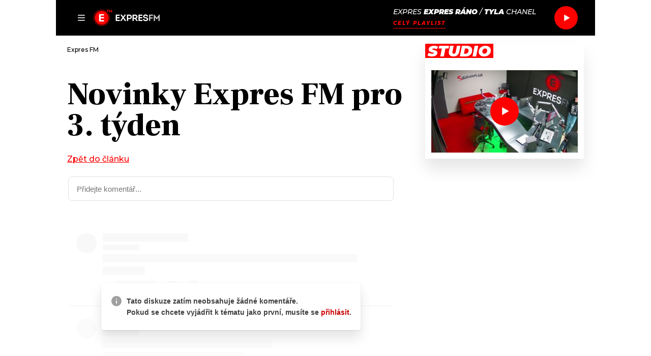

--- FILE ---
content_type: text/html; charset=UTF-8
request_url: https://www.expresfm.cz/aktualne/hudba/novinky-expres-fm-pro-3-tyden-2022/diskuze/
body_size: 42061
content:
<!DOCTYPE html>
<!--suppress HtmlRequiredLangAttribute -->
<html lang="cs" prefix="og: https://ogp.me/ns#">
<head>
	<meta charset="utf-8">
	<meta http-equiv="X-UA-Compatible" content="IE=edge">
	<meta name="theme-color" content="#fff">
	<meta name="viewport" content="width=device-width, initial-scale=1, minimum-scale=1, viewport-fit=cover">
	<title>Články - Expres FM</title>
	<link rel="apple-touch-icon" sizes="180x180"
		  href="https://www.expresfm.cz/app/mu-plugins/expresfm/assets/favicons/apple-touch-icon.png">
	<link rel="icon" type="image/png" sizes="32x32"
		  href="https://www.expresfm.cz/app/mu-plugins/expresfm/assets/favicons/favicon-32x32.png">
	<link rel="icon" type="image/png" sizes="16x16"
		  href="https://www.expresfm.cz/app/mu-plugins/expresfm/assets/favicons/favicon-16x16.png">
		<link rel="preconnect" href="https://fonts.googleapis.com">
	<link rel="preconnect" href="https://fonts.gstatic.com" crossorigin>
	<link href="https://fonts.googleapis.com/css2?family=Montserrat:ital,wght@0,300;0,400;0,500;0,600;0,700;0,800;1,500;1,700;1,800;1,900&display=swap" rel="stylesheet">
	<link href="https://fonts.googleapis.com/css2?family=Frank+Ruhl+Libre:wght@700;900&display=swap" rel="stylesheet">
	<link href="https://fonts.googleapis.com/css2?family=Inter:wght@400;500;600;700&family=Martel&display=swap" rel="stylesheet">

	<script src="https://h.seznam.cz/js/dot-small.js"></script>
<script>
DOT.cfg({service: 'expresfm'});
</script>
<script>
var dataLayer = dataLayer || []; // Google Tag Manager
</script>
<!-- Google Tag Manager -->
<script>(function(w,d,s,l,i){w[l]=w[l]||[];w[l].push({'gtm.start':
new Date().getTime(),event:'gtm.js'});var f=d.getElementsByTagName(s)[0],
j=d.createElement(s),dl=l!='dataLayer'?'&l='+l:'';j.async=true;j.src=
'https://www.googletagmanager.com/gtm.js?id='+i+dl;f.parentNode.insertBefore(j,f);
})(window,document,'script','dataLayer','GTM-NNBRFDN');</script>
<!-- End Google Tag Manager -->

<!-- Gemius player -->
<script type="text/javascript">
<!--//--><![CDATA[//><!--
function gemius_pending(i) { window[i] = window[i] || function() {var x = window[i+'_pdata'] = window[i+'_pdata'] || []; x[x.length]=arguments;};};
gemius_pending('gemius_init');
function gemius_player_pending(obj,fun) {obj[fun] = obj[fun] || function() {var x = window['gemius_player_data'] = window['gemius_player_data'] || []; x[x.length]=[this,fun,arguments];};};
gemius_player_pending(window,"GemiusPlayer"); gemius_player_pending(GemiusPlayer.prototype,"newProgram"); gemius_player_pending(GemiusPlayer.prototype,"newAd"); gemius_player_pending(GemiusPlayer.prototype,"adEvent"); gemius_player_pending(GemiusPlayer.prototype,"programEvent"); gemius_player_pending(GemiusPlayer.prototype,"setVideoObject");
(function(d,t) {try {var gt=d.createElement(t),s=d.getElementsByTagName(t)[0], l='http'+((location.protocol=='https:')?'s':''); gt.setAttribute('async','async'); gt.setAttribute('defer','defer'); gt.src=l+'://spir.hit.gemius.pl/gplayer.js'; s.parentNode.insertBefore(gt,s);} catch (e) {}})(document,'script');
//--><!]]>
</script>
<link rel="dns-prefetch" href="https://icecast8.play.cz:443/expres128mp3"><script>window.expresfm_live_stream_url = "https:\/\/icecast8.play.cz:443\/expres128mp3";</script>	<style>img:is([sizes="auto" i], [sizes^="auto," i]) { contain-intrinsic-size: 3000px 1500px }</style>
	
<!-- Search Engine Optimization by Rank Math PRO - https://rankmath.com/ -->
<title>Články - Expres FM</title>
<meta name="robots" content="follow, index, max-snippet:-1, max-video-preview:-1, max-image-preview:large"/>
<link rel="canonical" href="https://www.expresfm.cz/?page_id=6899" />
<link rel="next" href="https://www.expresfm.cz/?page_id=6899/page/2/" />
<meta property="og:locale" content="cs_CZ" />
<meta property="og:type" content="website" />
<meta property="og:title" content="Články - Expres FM" />
<meta property="og:url" content="https://www.expresfm.cz/?page_id=6899" />
<meta property="og:site_name" content="Expres FM" />
<meta property="og:image" content="https://www.expresfm.cz/app/uploads/2022/05/xpres_logo_negativni_cernobile.jpg" />
<meta property="og:image:secure_url" content="https://www.expresfm.cz/app/uploads/2022/05/xpres_logo_negativni_cernobile.jpg" />
<meta property="og:image:width" content="866" />
<meta property="og:image:height" content="587" />
<meta property="og:image:type" content="image/jpeg" />
<script type="application/ld+json" class="rank-math-schema-pro">{"@context":"https://schema.org","@graph":[{"@type":"Organization","@id":"https://www.expresfm.cz/#organization","name":"Expres FM"},{"@type":"WebSite","@id":"https://www.expresfm.cz/#website","url":"https://www.expresfm.cz","name":"Expres FM","publisher":{"@id":"https://www.expresfm.cz/#organization"},"inLanguage":"cs"},{"@type":"CollectionPage","@id":"https://www.expresfm.cz/?page_id=6899#webpage","url":"https://www.expresfm.cz/?page_id=6899","name":"\u010cl\u00e1nky - Expres FM","isPartOf":{"@id":"https://www.expresfm.cz/#website"},"inLanguage":"cs"}]}</script>
<!-- /Rank Math WordPress SEO plugin -->

<link rel='dns-prefetch' href='//www.expresfm.cz' />
<link rel='dns-prefetch' href='//ssp.seznam.cz' />
<link rel='dns-prefetch' href='//d53-a.sdn.cz' />
<link rel='dns-prefetch' href='//d13-a.sdn.cz' />
<link rel='stylesheet' id='wp-block-library-css' href='https://www.expresfm.cz/wp/wp-includes/css/dist/block-library/style.min.css?ver=6.8.3' type='text/css' media='all' />
<style id='classic-theme-styles-inline-css' type='text/css'>
/*! This file is auto-generated */
.wp-block-button__link{color:#fff;background-color:#32373c;border-radius:9999px;box-shadow:none;text-decoration:none;padding:calc(.667em + 2px) calc(1.333em + 2px);font-size:1.125em}.wp-block-file__button{background:#32373c;color:#fff;text-decoration:none}
</style>
<style id='global-styles-inline-css' type='text/css'>
:root{--wp--preset--aspect-ratio--square: 1;--wp--preset--aspect-ratio--4-3: 4/3;--wp--preset--aspect-ratio--3-4: 3/4;--wp--preset--aspect-ratio--3-2: 3/2;--wp--preset--aspect-ratio--2-3: 2/3;--wp--preset--aspect-ratio--16-9: 16/9;--wp--preset--aspect-ratio--9-16: 9/16;--wp--preset--color--black: #000000;--wp--preset--color--cyan-bluish-gray: #abb8c3;--wp--preset--color--white: #ffffff;--wp--preset--color--pale-pink: #f78da7;--wp--preset--color--vivid-red: #cf2e2e;--wp--preset--color--luminous-vivid-orange: #ff6900;--wp--preset--color--luminous-vivid-amber: #fcb900;--wp--preset--color--light-green-cyan: #7bdcb5;--wp--preset--color--vivid-green-cyan: #00d084;--wp--preset--color--pale-cyan-blue: #8ed1fc;--wp--preset--color--vivid-cyan-blue: #0693e3;--wp--preset--color--vivid-purple: #9b51e0;--wp--preset--gradient--vivid-cyan-blue-to-vivid-purple: linear-gradient(135deg,rgba(6,147,227,1) 0%,rgb(155,81,224) 100%);--wp--preset--gradient--light-green-cyan-to-vivid-green-cyan: linear-gradient(135deg,rgb(122,220,180) 0%,rgb(0,208,130) 100%);--wp--preset--gradient--luminous-vivid-amber-to-luminous-vivid-orange: linear-gradient(135deg,rgba(252,185,0,1) 0%,rgba(255,105,0,1) 100%);--wp--preset--gradient--luminous-vivid-orange-to-vivid-red: linear-gradient(135deg,rgba(255,105,0,1) 0%,rgb(207,46,46) 100%);--wp--preset--gradient--very-light-gray-to-cyan-bluish-gray: linear-gradient(135deg,rgb(238,238,238) 0%,rgb(169,184,195) 100%);--wp--preset--gradient--cool-to-warm-spectrum: linear-gradient(135deg,rgb(74,234,220) 0%,rgb(151,120,209) 20%,rgb(207,42,186) 40%,rgb(238,44,130) 60%,rgb(251,105,98) 80%,rgb(254,248,76) 100%);--wp--preset--gradient--blush-light-purple: linear-gradient(135deg,rgb(255,206,236) 0%,rgb(152,150,240) 100%);--wp--preset--gradient--blush-bordeaux: linear-gradient(135deg,rgb(254,205,165) 0%,rgb(254,45,45) 50%,rgb(107,0,62) 100%);--wp--preset--gradient--luminous-dusk: linear-gradient(135deg,rgb(255,203,112) 0%,rgb(199,81,192) 50%,rgb(65,88,208) 100%);--wp--preset--gradient--pale-ocean: linear-gradient(135deg,rgb(255,245,203) 0%,rgb(182,227,212) 50%,rgb(51,167,181) 100%);--wp--preset--gradient--electric-grass: linear-gradient(135deg,rgb(202,248,128) 0%,rgb(113,206,126) 100%);--wp--preset--gradient--midnight: linear-gradient(135deg,rgb(2,3,129) 0%,rgb(40,116,252) 100%);--wp--preset--font-size--small: 13px;--wp--preset--font-size--medium: 20px;--wp--preset--font-size--large: 36px;--wp--preset--font-size--x-large: 42px;--wp--preset--spacing--20: 0.44rem;--wp--preset--spacing--30: 0.67rem;--wp--preset--spacing--40: 1rem;--wp--preset--spacing--50: 1.5rem;--wp--preset--spacing--60: 2.25rem;--wp--preset--spacing--70: 3.38rem;--wp--preset--spacing--80: 5.06rem;--wp--preset--shadow--natural: 6px 6px 9px rgba(0, 0, 0, 0.2);--wp--preset--shadow--deep: 12px 12px 50px rgba(0, 0, 0, 0.4);--wp--preset--shadow--sharp: 6px 6px 0px rgba(0, 0, 0, 0.2);--wp--preset--shadow--outlined: 6px 6px 0px -3px rgba(255, 255, 255, 1), 6px 6px rgba(0, 0, 0, 1);--wp--preset--shadow--crisp: 6px 6px 0px rgba(0, 0, 0, 1);}:where(.is-layout-flex){gap: 0.5em;}:where(.is-layout-grid){gap: 0.5em;}body .is-layout-flex{display: flex;}.is-layout-flex{flex-wrap: wrap;align-items: center;}.is-layout-flex > :is(*, div){margin: 0;}body .is-layout-grid{display: grid;}.is-layout-grid > :is(*, div){margin: 0;}:where(.wp-block-columns.is-layout-flex){gap: 2em;}:where(.wp-block-columns.is-layout-grid){gap: 2em;}:where(.wp-block-post-template.is-layout-flex){gap: 1.25em;}:where(.wp-block-post-template.is-layout-grid){gap: 1.25em;}.has-black-color{color: var(--wp--preset--color--black) !important;}.has-cyan-bluish-gray-color{color: var(--wp--preset--color--cyan-bluish-gray) !important;}.has-white-color{color: var(--wp--preset--color--white) !important;}.has-pale-pink-color{color: var(--wp--preset--color--pale-pink) !important;}.has-vivid-red-color{color: var(--wp--preset--color--vivid-red) !important;}.has-luminous-vivid-orange-color{color: var(--wp--preset--color--luminous-vivid-orange) !important;}.has-luminous-vivid-amber-color{color: var(--wp--preset--color--luminous-vivid-amber) !important;}.has-light-green-cyan-color{color: var(--wp--preset--color--light-green-cyan) !important;}.has-vivid-green-cyan-color{color: var(--wp--preset--color--vivid-green-cyan) !important;}.has-pale-cyan-blue-color{color: var(--wp--preset--color--pale-cyan-blue) !important;}.has-vivid-cyan-blue-color{color: var(--wp--preset--color--vivid-cyan-blue) !important;}.has-vivid-purple-color{color: var(--wp--preset--color--vivid-purple) !important;}.has-black-background-color{background-color: var(--wp--preset--color--black) !important;}.has-cyan-bluish-gray-background-color{background-color: var(--wp--preset--color--cyan-bluish-gray) !important;}.has-white-background-color{background-color: var(--wp--preset--color--white) !important;}.has-pale-pink-background-color{background-color: var(--wp--preset--color--pale-pink) !important;}.has-vivid-red-background-color{background-color: var(--wp--preset--color--vivid-red) !important;}.has-luminous-vivid-orange-background-color{background-color: var(--wp--preset--color--luminous-vivid-orange) !important;}.has-luminous-vivid-amber-background-color{background-color: var(--wp--preset--color--luminous-vivid-amber) !important;}.has-light-green-cyan-background-color{background-color: var(--wp--preset--color--light-green-cyan) !important;}.has-vivid-green-cyan-background-color{background-color: var(--wp--preset--color--vivid-green-cyan) !important;}.has-pale-cyan-blue-background-color{background-color: var(--wp--preset--color--pale-cyan-blue) !important;}.has-vivid-cyan-blue-background-color{background-color: var(--wp--preset--color--vivid-cyan-blue) !important;}.has-vivid-purple-background-color{background-color: var(--wp--preset--color--vivid-purple) !important;}.has-black-border-color{border-color: var(--wp--preset--color--black) !important;}.has-cyan-bluish-gray-border-color{border-color: var(--wp--preset--color--cyan-bluish-gray) !important;}.has-white-border-color{border-color: var(--wp--preset--color--white) !important;}.has-pale-pink-border-color{border-color: var(--wp--preset--color--pale-pink) !important;}.has-vivid-red-border-color{border-color: var(--wp--preset--color--vivid-red) !important;}.has-luminous-vivid-orange-border-color{border-color: var(--wp--preset--color--luminous-vivid-orange) !important;}.has-luminous-vivid-amber-border-color{border-color: var(--wp--preset--color--luminous-vivid-amber) !important;}.has-light-green-cyan-border-color{border-color: var(--wp--preset--color--light-green-cyan) !important;}.has-vivid-green-cyan-border-color{border-color: var(--wp--preset--color--vivid-green-cyan) !important;}.has-pale-cyan-blue-border-color{border-color: var(--wp--preset--color--pale-cyan-blue) !important;}.has-vivid-cyan-blue-border-color{border-color: var(--wp--preset--color--vivid-cyan-blue) !important;}.has-vivid-purple-border-color{border-color: var(--wp--preset--color--vivid-purple) !important;}.has-vivid-cyan-blue-to-vivid-purple-gradient-background{background: var(--wp--preset--gradient--vivid-cyan-blue-to-vivid-purple) !important;}.has-light-green-cyan-to-vivid-green-cyan-gradient-background{background: var(--wp--preset--gradient--light-green-cyan-to-vivid-green-cyan) !important;}.has-luminous-vivid-amber-to-luminous-vivid-orange-gradient-background{background: var(--wp--preset--gradient--luminous-vivid-amber-to-luminous-vivid-orange) !important;}.has-luminous-vivid-orange-to-vivid-red-gradient-background{background: var(--wp--preset--gradient--luminous-vivid-orange-to-vivid-red) !important;}.has-very-light-gray-to-cyan-bluish-gray-gradient-background{background: var(--wp--preset--gradient--very-light-gray-to-cyan-bluish-gray) !important;}.has-cool-to-warm-spectrum-gradient-background{background: var(--wp--preset--gradient--cool-to-warm-spectrum) !important;}.has-blush-light-purple-gradient-background{background: var(--wp--preset--gradient--blush-light-purple) !important;}.has-blush-bordeaux-gradient-background{background: var(--wp--preset--gradient--blush-bordeaux) !important;}.has-luminous-dusk-gradient-background{background: var(--wp--preset--gradient--luminous-dusk) !important;}.has-pale-ocean-gradient-background{background: var(--wp--preset--gradient--pale-ocean) !important;}.has-electric-grass-gradient-background{background: var(--wp--preset--gradient--electric-grass) !important;}.has-midnight-gradient-background{background: var(--wp--preset--gradient--midnight) !important;}.has-small-font-size{font-size: var(--wp--preset--font-size--small) !important;}.has-medium-font-size{font-size: var(--wp--preset--font-size--medium) !important;}.has-large-font-size{font-size: var(--wp--preset--font-size--large) !important;}.has-x-large-font-size{font-size: var(--wp--preset--font-size--x-large) !important;}
:where(.wp-block-post-template.is-layout-flex){gap: 1.25em;}:where(.wp-block-post-template.is-layout-grid){gap: 1.25em;}
:where(.wp-block-columns.is-layout-flex){gap: 2em;}:where(.wp-block-columns.is-layout-grid){gap: 2em;}
:root :where(.wp-block-pullquote){font-size: 1.5em;line-height: 1.6;}
</style>
<link rel='stylesheet' id='wp-smart-crop-renderer-css' href='https://www.expresfm.cz/app/plugins/wp-smartcrop/css/image-renderer.css?ver=2.0.10' type='text/css' media='all' />
<link rel='stylesheet' id='seznam-wp-tools-style-css' href='https://www.expresfm.cz/app/plugins/seznam-wp-tools/assets/css/public.css?ver=1.2' type='text/css' media='all' />
<link rel='stylesheet' id='style-plugin-3a459399f9cb7596e7b3ab29ef321e73-css' href='https://www.expresfm.cz/app/mu-plugins/expresfm/build/style-plugin.css?ver=e3fa0bbaf30f5ae45c8f' type='text/css' media='all' />
<link rel='stylesheet' id='style-e2e546e058299322206f91d465147afc-css' href='https://www.expresfm.cz/app/themes/expresfm/style.css' type='text/css' media='all' />
<link rel='stylesheet' id='playlist-52a55fc9d11a90b39b57f44a730bc740-css' href='https://www.expresfm.cz/app/mu-plugins/expresfm/build/playlist.css?ver=953f137359919d733cff' type='text/css' media='all' />
<link rel='stylesheet' id='playlist-current-14c2c329eeade819311c3e9ae5e5f9b0-css' href='https://www.expresfm.cz/app/mu-plugins/expresfm/build/playlist-current.css?ver=ad1680f24b499c9cc254' type='text/css' media='all' />
<link rel='stylesheet' id='poll-5ad475e9fc6a6d8536d820b4bfe6ea57-css' href='https://www.expresfm.cz/app/mu-plugins/expresfm/build/poll.css?ver=af6711224e6b99bb7916' type='text/css' media='all' />
<link rel='stylesheet' id='quiz-19d8ec0ff1638741d23395151d295895-css' href='https://www.expresfm.cz/app/mu-plugins/expresfm/build/quiz.css?ver=0497c911983c79b8e6fc' type='text/css' media='all' />
<link rel='stylesheet' id='ranking-5589225924346d5e53837fe81bc3cd2d-css' href='https://www.expresfm.cz/app/mu-plugins/expresfm/build/ranking.css?ver=0b3d96539aa1989dd409' type='text/css' media='all' />
<script type="text/javascript" src="https://www.expresfm.cz/wp/wp-includes/js/jquery/jquery.min.js?ver=3.7.1" id="jquery-core-js"></script>
<script type="text/javascript" src="https://ssp.seznam.cz/static/js/ssp.js" id="szn_ad-js"></script>
<script type="text/javascript" src="https://d53-a.sdn.cz/d_53/sl/14/loader.js" id="szn_player-js"></script>
<script type="text/javascript" src="https://d13-a.sdn.cz/d_13/sl/embed/1/embed.min.js" id="podcasty_embed-js"></script>
<script type="text/javascript" src="https://www.expresfm.cz/wp/wp-includes/js/dist/vendor/react.min.js?ver=18.3.1.1" id="react-js"></script>
<script type="text/javascript" src="https://www.expresfm.cz/wp/wp-includes/js/dist/hooks.min.js?ver=4d63a3d491d11ffd8ac6" id="wp-hooks-js"></script>
<script type="text/javascript" src="https://www.expresfm.cz/wp/wp-includes/js/dist/i18n.min.js?ver=5e580eb46a90c2b997e6" id="wp-i18n-js"></script>
<script type="text/javascript" id="wp-i18n-js-after">
/* <![CDATA[ */
wp.i18n.setLocaleData( { 'text direction\u0004ltr': [ 'ltr' ] } );
/* ]]> */
</script>
<script type="text/javascript" src="https://www.expresfm.cz/wp/wp-includes/js/dist/vendor/wp-polyfill.min.js?ver=3.15.0" id="wp-polyfill-js"></script>
<script type="text/javascript" src="https://www.expresfm.cz/wp/wp-includes/js/dist/url.min.js?ver=c2964167dfe2477c14ea" id="wp-url-js"></script>
<script type="text/javascript" id="wp-api-fetch-js-translations">
/* <![CDATA[ */
( function( domain, translations ) {
	var localeData = translations.locale_data[ domain ] || translations.locale_data.messages;
	localeData[""].domain = domain;
	wp.i18n.setLocaleData( localeData, domain );
} )( "default", {"translation-revision-date":"2025-12-11 21:03:48+0000","generator":"GlotPress\/4.0.3","domain":"messages","locale_data":{"messages":{"":{"domain":"messages","plural-forms":"nplurals=3; plural=(n == 1) ? 0 : ((n >= 2 && n <= 4) ? 1 : 2);","lang":"cs_CZ"},"An unknown error occurred.":["Vyskytla se nezn\u00e1m\u00e1 chyba."],"The response is not a valid JSON response.":["Odpov\u011b\u010f nen\u00ed platn\u00e1 odpov\u011b\u010f ve form\u00e1tu JSON."],"Media upload failed. If this is a photo or a large image, please scale it down and try again.":["Nahr\u00e1v\u00e1n\u00ed souboru se nezda\u0159ilo. Pokud se jedn\u00e1 o fotku, nebo velk\u00fd obr\u00e1zek, zmen\u0161ete jeho rozm\u011bry a zkuste to znovu."],"You are probably offline.":["Z\u0159ejm\u011b jste offline."]}},"comment":{"reference":"wp-includes\/js\/dist\/api-fetch.js"}} );
/* ]]> */
</script>
<script type="text/javascript" src="https://www.expresfm.cz/wp/wp-includes/js/dist/api-fetch.min.js?ver=3623a576c78df404ff20" id="wp-api-fetch-js"></script>
<script type="text/javascript" id="wp-api-fetch-js-after">
/* <![CDATA[ */
wp.apiFetch.use( wp.apiFetch.createRootURLMiddleware( "https://www.expresfm.cz/wp-json/" ) );
wp.apiFetch.nonceMiddleware = wp.apiFetch.createNonceMiddleware( "6467896741" );
wp.apiFetch.use( wp.apiFetch.nonceMiddleware );
wp.apiFetch.use( wp.apiFetch.mediaUploadMiddleware );
wp.apiFetch.nonceEndpoint = "https://www.expresfm.cz/wp/wp-admin/admin-ajax.php?action=rest-nonce";
/* ]]> */
</script>
<script type="text/javascript" id="expresfm-js-before">
/* <![CDATA[ */
var expresfm={"api_url":"https:\/\/www.expresfm.cz\/wp-json\/expresfm\/v1","public_path":"https:\/\/www.expresfm.cz\/app\/mu-plugins\/expresfm\/build\/","plugin_url":"https:\/\/www.expresfm.cz\/app\/mu-plugins\/expresfm","current_label":"Pr\u00e1v\u011b te\u010f","rerun_label":"Repr\u00edza","total_votes":"Celkem hlasovalo %d \u010dten\u00e1\u0159\u016f","vote_ended":"HLASOV\u00c1N\u00cd SKON\u010cILO","quiz_note":"Tak co, m\u00e1te v\u0161echny odpov\u011bdi zkontrolovan\u00e9? Pokud ano, vyhodno\u0165te si test.","quiz_note_submitted":"Tak co, jste s v\u00fdsledkem spokojeni? Pochlubte se v diskuzi.","quiz_button_text":"Vyhodnotit test","correct_answer":"Spr\u00e1vn\u00e1 odpov\u011b\u010f","ad_label":"Reklama","branding":{"seznam_ads_zone_id":"214581","68557daf8f716":"","68ae18c6cba88":"","68ae1a98b048b":"","68ae1bd697c0a":"","68af10efb9b8f":"","68af13c8a07eb":"","68af14440bc5a":"","68af1499ba3f1":"","68af1c85859d8":"","68af1c94c01e9":"","68af1cb1cf24a":"","691decbbd0d3c":"","692dd071d5c51":"","6958ddff6efff":"","6958de20ed2b9":""},"is_article_detail":false,"post_id":0,"radio":[{"radio_description":"Poslouchat Expres","radio_url":"https:\/\/live-a.sdn.cz\/v_77\/mmf\/expressfm?fl=mdk,29371dcc","radio_name":"Expres"}],"radio_key":"expresfm_options_radio"};
/* ]]> */
</script>
<script type="text/javascript" src="https://www.expresfm.cz/app/mu-plugins/expresfm/build/plugin.js?ver=e3fa0bbaf30f5ae45c8f" id="expresfm-js"></script>
<script type="text/javascript" src="https://www.expresfm.cz/wp/wp-includes/js/dist/vendor/react-dom.min.js?ver=18.3.1.1" id="react-dom-js"></script>
<script type="text/javascript" src="https://www.expresfm.cz/wp/wp-includes/js/dist/vendor/react-jsx-runtime.min.js?ver=18.3.1" id="react-jsx-runtime-js"></script>
<script type="text/javascript" src="https://www.expresfm.cz/app/mu-plugins/expresfm/build/playlist.js?ver=953f137359919d733cff" id="playlist-ca27a0ee963a5b809101c597244d7b23-js"></script>
<script type="text/javascript" src="https://www.expresfm.cz/app/mu-plugins/expresfm/build/playlist-current.js?ver=ad1680f24b499c9cc254" id="playlist-current-55d6635371625d606833cd47bbeb2b55-js"></script>
<script type="text/javascript" src="https://www.expresfm.cz/app/mu-plugins/expresfm/build/poll.js?ver=af6711224e6b99bb7916" id="poll-0017072c91261db28407231c7fe859b1-js"></script>
<script type="text/javascript" src="https://www.expresfm.cz/app/mu-plugins/expresfm/build/quiz.js?ver=0497c911983c79b8e6fc" id="quiz-a2554af3a7e3a3dceb0ee5635aa25ec2-js"></script>
<script type="text/javascript" src="https://www.expresfm.cz/app/mu-plugins/expresfm/build/program.js?ver=ebb0b16b15ef504a1bed" id="program-0f7cca612d3ffa7b25ead75c74482d29-js"></script>
<script type="text/javascript" src="https://www.expresfm.cz/app/mu-plugins/expresfm/build/ranking.js?ver=0b3d96539aa1989dd409" id="ranking-afb72d63044f0f0557e160d916933f64-js"></script>
<script type="text/javascript" src="https://www.expresfm.cz/app/plugins/trinity-audio/js/the_content-hook-script.js?ver=6.8.3" id="the_content-hook-script-js"></script>
<script type="text/javascript" id="the_content-hook-script-js-after">
/* <![CDATA[ */
console.debug('TRINITY_WP', 'Skip player from rendering', 'is single: , is main loop: , is main query: 1', 'TS: 2026-01-26 07:51:14');
/* ]]> */
</script>
<link rel="https://api.w.org/" href="https://www.expresfm.cz/wp-json/" /><link rel="EditURI" type="application/rsd+xml" title="RSD" href="https://www.expresfm.cz/wp/xmlrpc.php?rsd" />

<link href="https://trinitymedia.ai/" rel="preconnect" crossorigin="anonymous" />
<link href="https://vd.trinitymedia.ai/" rel="preconnect" crossorigin="anonymous" />
<!-- seznam-wp-tools {"version":"1.2"} -->
</head>

<body class="blog wp-theme-expresfm" data-dot-data="{&quot;pageType&quot;:&quot;hp&quot;}" data-radio="{&quot;radio_description&quot;:&quot;Poslouchat Expres&quot;,&quot;radio_url&quot;:&quot;https:\/\/live-a.sdn.cz\/v_77\/mmf\/expressfm?fl=mdk,29371dcc&quot;,&quot;radio_name&quot;:&quot;Expres&quot;}">
<div id="ssp-zone-header"></div>
<div id="ssp-zone-header-branding"></div>
<!-- Google Tag Manager (noscript) -->
<noscript><iframe src="https://www.googletagmanager.com/ns.html?id=GTM-NNBRFDN"
height="0" width="0" style="display:none;visibility:hidden"></iframe></noscript>
<!-- End Google Tag Manager (noscript) --> 
		<script>window.fbAsyncInit=function(){FB.init({"appId":"1240213603183988","autoLogAppEvents":true,"xfbml":true,"version":"v24.0"})}</script>
		<script async defer crossorigin="anonymous" src="https://connect.facebook.net/cs_CZ/sdk.js" nonce="836033958d"></script>
		<div style="display:none"><svg xmlns="http://www.w3.org/2000/svg" xmlns:xlink="http://www.w3.org/1999/xlink" width="230" height="1556"><symbol fill="none" id="sprite-apple" viewBox="0 0 16 17"><g clip-path="url(#a)"><path fill-rule="evenodd" clip-rule="evenodd" d="M8.296 16.715Zm.552-.04c.164-.017.326-.039.487-.066.27-1.171.781-4.198.528-5.113-.227-.823-1.527-.936-1.81-.936-.285 0-1.585.113-1.812.936-.253.92.263 3.972.532 5.13A8.002 8.002 0 0 1 8 .72a8 8 0 0 1 .848 15.956ZM8 1.526C4 1.526.746 4.78.746 8.78c0 3.218 2.107 5.954 5.014 6.9a33.603 33.603 0 0 1-.184-1.112A6.285 6.285 0 0 1 1.725 8.78 6.282 6.282 0 0 1 8 2.505a6.282 6.282 0 0 1 6.275 6.275 6.285 6.285 0 0 1-3.74 5.74c-.058.397-.122.78-.184 1.123 2.85-.98 4.903-3.686 4.903-6.863 0-4-3.254-7.254-7.254-7.254ZM3.208 8.78A4.797 4.797 0 0 1 8 3.988a4.797 4.797 0 0 1 4.792 4.792c0 1.63-.819 3.073-2.066 3.938.024-.476.017-.906-.04-1.236a3.802 3.802 0 0 0 1.127-2.702A3.817 3.817 0 0 0 8 4.967 3.817 3.817 0 0 0 4.187 8.78a3.8 3.8 0 0 0 1.217 2.79 6.666 6.666 0 0 0-.021 1.221A4.792 4.792 0 0 1 3.208 8.78ZM8 9.9a1.73 1.73 0 1 0 0-3.462A1.73 1.73 0 0 0 8 9.9Z" fill="red"/></g><defs><clipPath id="a"><path fill="#fff" transform="translate(0 .72)" d="M0 0h16v16H0z"/></clipPath></defs></symbol><use fill="none" xlink:href="#sprite-apple" width="16" height="17"/><view id="sprite-apple-fragment" viewBox="0 0 16 17"/><symbol id="sprite-arrow-up" viewBox="0 0 16 9"><path fill-rule="evenodd" clip-rule="evenodd" d="m8 2.414 6.293 6.293a.997.997 0 0 0 1.414 0c.194-.194.292-.452.293-.707a.989.989 0 0 0-.293-.707l-7-7a.997.997 0 0 0-1.414 0l-7 7a.997.997 0 0 0 0 1.414C.487 8.901.745 9 1 9a.989.989 0 0 0 .707-.293L8 2.414Z" fill="currentColor"/></symbol><use xlink:href="#sprite-arrow-up" y="17" width="16" height="9"/><view id="sprite-arrow-up-fragment" viewBox="0 17 16 9"/><symbol fill="none" id="sprite-arrow" viewBox="0 0 6 10"><path d="M.5 9.05 5 4.72.5.39" stroke="red"/></symbol><use fill="none" xlink:href="#sprite-arrow" y="26" width="6" height="10"/><view id="sprite-arrow-fragment" viewBox="0 26 6 10"/><symbol fill="none" id="sprite-author-mask" viewBox="0 0 32 32"><path d="M24.393 31.108a8.758 8.758 0 0 0 6.714-6.714C31.692 21.689 32 18.881 32 16c0-2.88-.308-5.688-.893-8.393A8.756 8.756 0 0 0 24.393.893 39.671 39.671 0 0 0 16 0c-2.88 0-5.688.308-8.393.893A8.758 8.758 0 0 0 .893 7.607 39.671 39.671 0 0 0 0 16c0 2.88.308 5.688.893 8.393a8.758 8.758 0 0 0 6.714 6.714C10.312 31.692 13.12 32 16 32c2.88 0 5.688-.308 8.393-.892Z" fill="#000"/></symbol><use fill="none" xlink:href="#sprite-author-mask" y="36" width="32" height="32"/><view id="sprite-author-mask-fragment" viewBox="0 36 32 32"/><symbol fill="none" id="sprite-bell" viewBox="0 0 24 24"><path fill-rule="evenodd" clip-rule="evenodd" d="M10 20a2 2 0 0 0 4 0h-4Zm2-1c-6 0-9-3-9-3s3-2 3-8c0-4 3.239-6 6-6 2.762 0 6 2 6 6 0 6 3 8 3 8s-3 3-9 3Z" fill="#A0A0A0"/></symbol><use fill="none" xlink:href="#sprite-bell" y="68" width="24" height="24"/><view id="sprite-bell-fragment" viewBox="0 68 24 24"/><symbol fill="none" id="sprite-bubble" viewBox="0 0 17 17"><path d="M13.5 3.258c-1.2-.8-3-1-5-1s-3.8.2-5 1c-1.2.8-2 2-2 4s.8 3.2 2 4v4l4-3h1c2 0 3.8-.2 5-1 1.2-.8 2-2 2-4s-.8-3.2-2-4Zm-1 6.3c-.8.5-2.2.7-4 .7h-1l-2.6 2v-2.5s-.225-.095-.4-.2c-.5-.3-1-.8-1-2.3 0-1.5.5-2 1-2.3.8-.5 2.2-.7 4-.7 1.8 0 3.2.2 4 .7.5.3 1 .8 1 2.3 0 1.5-.5 2-1 2.3Z" fill="#111"/></symbol><use fill="none" xlink:href="#sprite-bubble" y="92" width="17" height="17"/><view id="sprite-bubble-fragment" viewBox="0 92 17 17"/><symbol fill="none" id="sprite-check" viewBox="0 0 24 25"><path d="m16 8.72-4 7-3-2.5" stroke="#fff" stroke-width="2" stroke-linecap="round" stroke-linejoin="round"/><circle cx="12" cy="12.72" r="11" fill="red" stroke="red" stroke-width="2"/><path d="m16 8.72-4 7-3-2.5" stroke="#fff" stroke-width="2" stroke-linecap="round" stroke-linejoin="round"/></symbol><use fill="none" xlink:href="#sprite-check" y="109" width="24" height="25"/><view id="sprite-check-fragment" viewBox="0 109 24 25"/><symbol id="sprite-close" viewBox="0 0 12 12"><path fill-rule="evenodd" clip-rule="evenodd" d="m7.414 6 4.293-4.293c.194-.194.292-.453.293-.707a.985.985 0 0 0-.293-.707.996.996 0 0 0-1.414 0L6 4.586 1.707.293a.997.997 0 0 0-1.414 0 .997.997 0 0 0 0 1.414L4.586 6 .293 10.293a.997.997 0 0 0 0 1.414.997.997 0 0 0 1.414 0L6 7.414l4.293 4.293a.997.997 0 0 0 1.414 0 1.003 1.003 0 0 0 0-1.414L7.414 6Z" fill="currentColor"/></symbol><use xlink:href="#sprite-close" y="134" width="12" height="12"/><view id="sprite-close-fragment" viewBox="0 134 12 12"/><symbol fill="none" id="sprite-dab" viewBox="0 0 49 49"><path d="M18.35 21.706h-2.618a.179.179 0 0 0-.184.172v5.657a.178.178 0 0 0 .184.171h2.681a2.682 2.682 0 0 0 2.738-3.023 2.682 2.682 0 0 0-2.801-2.977Zm-.21 4.769h-1.021v-3.548h.986c.657 0 1.41.201 1.41 1.772 0 1.57-.733 1.776-1.372 1.776h-.003Zm14.427-1.932a1.335 1.335 0 0 0 .787-1.306c0-.707-.525-1.53-2.002-1.53h-2.775a.177.177 0 0 0-.183.17v5.659a.176.176 0 0 0 .115.16.178.178 0 0 0 .068.01h2.866c1.259 0 2.1-.69 2.1-1.718a1.482 1.482 0 0 0-.976-1.445Zm-2.601-1.616h1.04c.65 0 .75.263.75.545 0 .397-.236.583-.75.583h-1.04v-1.128Zm1.114 3.548h-1.114V25.17h1.123c.575 0 .88.231.88.669 0 .273-.092.636-.889.636Zm4.848-12.495a1.5 1.5 0 0 0-.67 2.013c2.122 4.245 2.125 12.49 0 16.65a1.5 1.5 0 1 0 2.671 1.362c2.56-5.016 2.561-14.241 0-19.35a1.5 1.5 0 0 0-2-.675Zm7.958-3.93a1.502 1.502 0 0 0-2.492-.121 1.5 1.5 0 0 0-.08 1.664c2.029 3.384 2.785 9.6 2.785 12.728 0 3.26-.883 9.56-2.785 12.729a1.5 1.5 0 1 0 2.572 1.543c2.34-3.9 3.213-10.825 3.213-14.272 0-2.48-.576-9.876-3.213-14.271Zm-30.615 3.93a1.5 1.5 0 0 0-2.013.67c-2.55 5.11-2.55 14.336 0 19.35a1.5 1.5 0 1 0 2.672-1.362c-2.12-4.156-2.117-12.402 0-16.65a1.5 1.5 0 0 0-.659-2.008ZM7.372 9.535a1.5 1.5 0 0 0-2.058.515c-2.638 4.395-3.215 11.79-3.215 14.27 0 3.45.873 10.372 3.215 14.273a1.5 1.5 0 0 0 2.572-1.543c-1.902-3.168-2.787-9.468-2.787-12.73 0-3.124.75-9.343 2.787-12.727a1.5 1.5 0 0 0-.514-2.058Zm18.012 12.171h-1.752a.182.182 0 0 0-.174.116l-2.073 5.658a.158.158 0 0 0 .024.15.19.19 0 0 0 .15.072h1.272a.181.181 0 0 0 .175-.12l.402-1.157h2.123l.402 1.157a.185.185 0 0 0 .175.12h1.334a.188.188 0 0 0 .15-.072.164.164 0 0 0 .025-.15l-2.067-5.658a.183.183 0 0 0-.166-.116Zm-1.574 3.508.6-1.703c.021-.058.04-.123.063-.197.021.065.042.127.062.179l.6 1.72H23.81Z" fill="#FF2B3D"/></symbol><use fill="none" xlink:href="#sprite-dab" y="146" width="49" height="49"/><view id="sprite-dab-fragment" viewBox="0 146 49 49"/><symbol fill="none" id="sprite-datepicker" viewBox="0 0 24 25"><rect x="2" y="3.72" width="20" height="19" rx="2" stroke="red" stroke-width="2"/><path d="M7 1.72v2m10-2v2m-15 4h20m-16.5 5h2m3.5 0h2m3.5 0h2m-13 4h2m3.5 0h2m3.5 0h2" stroke="red" stroke-width="2" stroke-linecap="round" stroke-linejoin="round"/></symbol><use fill="none" xlink:href="#sprite-datepicker" y="195" width="24" height="25"/><view id="sprite-datepicker-fragment" viewBox="0 195 24 25"/><symbol fill="none" id="sprite-envelope" viewBox="0 0 24 24"><path fill-rule="evenodd" clip-rule="evenodd" d="M12 14.098 2 9.553V17a3 3 0 0 0 3 3h14a3 3 0 0 0 3-3V9.553l-10 4.545ZM2.064 7.386A3.001 3.001 0 0 1 5 5h14a3.001 3.001 0 0 1 2.936 2.386L12 11.902 2.064 7.386Z" fill="#A0A0A0"/></symbol><use fill="none" xlink:href="#sprite-envelope" y="220" width="24" height="24"/><view id="sprite-envelope-fragment" viewBox="0 220 24 24"/><symbol fill="none" id="sprite-expand" viewBox="0 0 25 15"><path d="m12.17 14.4-12-12L2.32.25l9.85 9.9L22.02.3l2.15 2.15-12 11.95Z" fill="currentColor"/></symbol><use fill="none" xlink:href="#sprite-expand" y="244" width="25" height="15"/><view id="sprite-expand-fragment" viewBox="0 244 25 15"/><symbol id="sprite-facebook" viewBox="0 0 24 25"><path fill-rule="evenodd" clip-rule="evenodd" d="M12 2.67c-5.522 0-10 4.5-10 10.051 0 5.04 3.693 9.2 8.505 9.927v-7.264H8.031v-2.642h2.474v-1.758c0-2.91 1.411-4.188 3.817-4.188 1.153 0 1.763.086 2.051.125v2.306h-1.642c-1.021 0-1.377.974-1.377 2.071v1.444h2.994l-.407 2.642h-2.587v7.285c4.88-.665 8.646-4.86 8.646-9.948C22 7.171 17.522 2.67 12 2.67Z"/></symbol><use xlink:href="#sprite-facebook" y="259" width="24" height="25"/><view id="sprite-facebook-fragment" viewBox="0 259 24 25"/><symbol fill="none" id="sprite-fm" viewBox="0 0 48 49"><path d="M32.33 12.563a1.502 1.502 0 0 0-.672 2.013 15.42 15.42 0 0 1 0 11.178 1.5 1.5 0 0 0 2.672 1.362 18.21 18.21 0 0 0 0-13.883 1.5 1.5 0 0 0-2-.67ZM41.197 10a1.5 1.5 0 0 0-2.572 1.543 20.357 20.357 0 0 1 1.875 8.626 20.7 20.7 0 0 1-1.875 8.627 1.5 1.5 0 0 0 2.572 1.543A23.485 23.485 0 0 0 43.5 20.17c0-1.762-.413-7.024-2.303-10.17ZM15.68 27.77a1.5 1.5 0 0 0 .656-2.016 15.406 15.406 0 0 1 0-11.178 1.502 1.502 0 1 0-2.685-1.35 18.197 18.197 0 0 0 0 13.882 1.5 1.5 0 0 0 1.338.82c.24.004.478-.05.692-.158ZM9.772 9.485a1.5 1.5 0 0 0-2.058.514c-1.89 3.15-2.304 8.408-2.304 10.17a23.466 23.466 0 0 0 2.304 10.17 1.5 1.5 0 1 0 2.571-1.543 20.73 20.73 0 0 1-1.875-8.627 20.363 20.363 0 0 1 1.875-8.626 1.5 1.5 0 0 0-.513-2.058ZM34.02 41.32a1.14 1.14 0 0 0 .025-.203 1.228 1.228 0 0 0-.036-.16 1.047 1.047 0 0 0-.064-.236v-.023L25.07 22.964a3 3 0 1 0-2.142 0L14.06 40.7v.022a1.003 1.003 0 0 0-.065.236 1.284 1.284 0 0 0-.036.162c.003.068.012.135.026.2.005.067.016.132.031.196.024.052.052.102.083.15.034.073.077.142.127.205l.012.021c.042.033.085.064.13.09.052.05.108.093.167.13l.032.01c.063.024.127.041.193.052a.977.977 0 0 0 .245.044c.056-.006.11-.016.165-.03a1 1 0 0 0 .192-.036.904.904 0 0 0 .15-.087 1.01 1.01 0 0 0 .19-.119l.018-.012L24 34.172l8.281 7.764c.04.029.082.055.125.078a1.036 1.036 0 0 0 .594.206h.01c.15-.004.296-.039.43-.103h.03a.96.96 0 0 0 .173-.135 1.11 1.11 0 0 0 .123-.085l.012-.02a.994.994 0 0 0 .13-.213.959.959 0 0 0 .08-.14c.017-.066.027-.135.032-.205Zm-8.054-11.872L24 31.292l-1.967-1.842L24 25.517l1.966 3.931Zm-7.4 6.938 2.488-4.979 1.41 1.323-3.899 3.656Zm8.38-4.979 2.49 4.98-3.9-3.657 1.41-1.323Z" fill="#FF2B3D"/></symbol><use fill="none" xlink:href="#sprite-fm" y="284" width="48" height="49"/><view id="sprite-fm-fragment" viewBox="0 284 48 49"/><symbol fill="none" id="sprite-footer-icon1" viewBox="0 0 48 49"><path d="M32.33 12.563a1.502 1.502 0 0 0-.672 2.013 15.42 15.42 0 0 1 0 11.178 1.5 1.5 0 0 0 2.672 1.362 18.21 18.21 0 0 0 0-13.883 1.5 1.5 0 0 0-2-.67ZM41.197 10a1.5 1.5 0 0 0-2.572 1.543 20.357 20.357 0 0 1 1.875 8.626 20.7 20.7 0 0 1-1.875 8.627 1.5 1.5 0 0 0 2.572 1.543A23.485 23.485 0 0 0 43.5 20.17c0-1.762-.413-7.024-2.303-10.17ZM15.68 27.77a1.5 1.5 0 0 0 .656-2.016 15.406 15.406 0 0 1 0-11.178 1.502 1.502 0 1 0-2.685-1.35 18.197 18.197 0 0 0 0 13.882 1.5 1.5 0 0 0 1.338.82c.24.004.478-.05.692-.158ZM9.772 9.485a1.5 1.5 0 0 0-2.058.514c-1.89 3.15-2.304 8.408-2.304 10.17a23.466 23.466 0 0 0 2.304 10.17 1.5 1.5 0 1 0 2.571-1.543 20.73 20.73 0 0 1-1.875-8.627 20.363 20.363 0 0 1 1.875-8.626 1.5 1.5 0 0 0-.513-2.058ZM34.02 41.32a1.14 1.14 0 0 0 .025-.203 1.228 1.228 0 0 0-.036-.16 1.047 1.047 0 0 0-.064-.236v-.023L25.07 22.964a3 3 0 1 0-2.142 0L14.06 40.7v.022a1.003 1.003 0 0 0-.065.236 1.284 1.284 0 0 0-.036.162c.003.068.012.135.026.2.005.067.016.132.031.196.024.052.052.102.083.15.034.073.077.142.127.205l.012.021c.042.033.085.064.13.09.052.05.108.093.167.13l.032.01c.063.024.127.041.193.052a.977.977 0 0 0 .245.044c.056-.006.11-.016.165-.03a1 1 0 0 0 .192-.036.904.904 0 0 0 .15-.087 1.01 1.01 0 0 0 .19-.119l.018-.012L24 34.172l8.281 7.764c.04.029.082.055.125.078a1.036 1.036 0 0 0 .594.206h.01c.15-.004.296-.039.43-.103h.03a.96.96 0 0 0 .173-.135 1.11 1.11 0 0 0 .123-.085l.012-.02a.994.994 0 0 0 .13-.213.959.959 0 0 0 .08-.14c.017-.066.027-.135.032-.205Zm-8.054-11.872L24 31.292l-1.967-1.842L24 25.517l1.966 3.931Zm-7.4 6.938 2.488-4.979 1.41 1.323-3.899 3.656Zm8.38-4.979 2.49 4.98-3.9-3.657 1.41-1.323Z" fill="#FF2B3D"/></symbol><use fill="none" xlink:href="#sprite-footer-icon1" y="333" width="48" height="49"/><view id="sprite-footer-icon1-fragment" viewBox="0 333 48 49"/><symbol fill="none" id="sprite-footer-icon2" viewBox="0 0 49 49"><path d="M18.517 21.656h-2.618a.178.178 0 0 0-.184.171v5.658a.178.178 0 0 0 .184.171h2.68a2.684 2.684 0 0 0 2.738-3.024 2.682 2.682 0 0 0-2.8-2.976Zm-.21 4.768h-1.022v-3.547h.987c.657 0 1.41.201 1.41 1.771 0 1.571-.733 1.776-1.372 1.776h-.003Zm14.426-1.932a1.335 1.335 0 0 0 .788-1.306c0-.706-.525-1.53-2.003-1.53h-2.774a.178.178 0 0 0-.168.104.178.178 0 0 0-.015.067v5.658a.178.178 0 0 0 .183.171h2.866c1.258 0 2.1-.69 2.1-1.719a1.482 1.482 0 0 0-.977-1.445Zm-2.6-1.615h1.039c.651 0 .75.263.75.545 0 .397-.236.583-.75.583h-1.04v-1.128Zm1.114 3.547h-1.114V25.12h1.123c.575 0 .879.232.879.67 0 .272-.091.635-.888.635Zm4.848-12.494a1.5 1.5 0 0 0-.67 2.013c2.122 4.245 2.125 12.49 0 16.65a1.498 1.498 0 0 0 .634 2.057 1.5 1.5 0 0 0 2.037-.695c2.56-5.016 2.56-14.241 0-19.35a1.5 1.5 0 0 0-2-.675ZM44.053 10a1.499 1.499 0 1 0-2.573 1.543c2.03 3.384 2.786 9.6 2.786 12.727 0 3.261-.884 9.561-2.786 12.73a1.5 1.5 0 0 0 2.573 1.543c2.34-3.9 3.213-10.826 3.213-14.273 0-2.48-.576-9.876-3.213-14.27Zm-30.615 3.93a1.5 1.5 0 0 0-2.013.67c-2.55 5.11-2.55 14.335 0 19.35a1.5 1.5 0 1 0 2.671-1.362c-2.12-4.157-2.116-12.402 0-16.65a1.5 1.5 0 0 0-.658-2.009Zm-5.9-4.445a1.5 1.5 0 0 0-2.058.514C2.843 14.394 2.266 21.791 2.266 24.27c0 3.45.873 10.371 3.214 14.273a1.5 1.5 0 0 0 2.573-1.544C6.15 33.831 5.266 27.531 5.266 24.27c0-3.124.75-9.343 2.787-12.727a1.5 1.5 0 0 0-.515-2.058ZM25.55 21.656h-1.752a.183.183 0 0 0-.174.115l-2.073 5.658a.16.16 0 0 0 .024.15.188.188 0 0 0 .15.072h1.272a.18.18 0 0 0 .176-.12l.402-1.156h2.122l.402 1.156a.184.184 0 0 0 .176.12h1.333a.187.187 0 0 0 .15-.072.162.162 0 0 0 .026-.15l-2.067-5.658a.184.184 0 0 0-.167-.115Zm-1.573 3.507.6-1.703c.02-.058.04-.123.063-.196a4 4 0 0 0 .061.178l.6 1.72h-1.324Z" fill="#FF2B3D"/></symbol><use fill="none" xlink:href="#sprite-footer-icon2" y="382" width="49" height="49"/><view id="sprite-footer-icon2-fragment" viewBox="0 382 49 49"/><symbol fill="none" id="sprite-footer-icon3" viewBox="0 0 49 49"><path d="M16.833 15.22a1.05 1.05 0 1 0 0-2.1 8.559 8.559 0 0 0-8.55 8.55h-3.45l4.5 6 4.5-6h-3.45a6.45 6.45 0 0 1 6.45-6.45Zm26.72-.69a3.013 3.013 0 0 0-1.694-1.551l-14.1-5.13a3 3 0 0 0-3.844 1.8l-9.231 25.37a3 3 0 0 0 1.8 3.845l14.1 5.13a3 3 0 0 0 3.844-1.792l9.224-25.377a3 3 0 0 0-.1-2.295ZM31.599 41.17l-14.1-5.13 9.234-25.373 3.524 1.283a1.5 1.5 0 0 0 .9 1.921l4.228 1.539a1.5 1.5 0 0 0 1.922-.9l3.525 1.284-9.233 25.375Z" fill="#FF2B3D"/><path d="m26.009 19.98.94.342a1 1 0 0 0 1.281-.6l.342-.939a1 1 0 0 0-.6-1.282l-.94-.342a1 1 0 0 0-1.281.6l-.342.939a1.002 1.002 0 0 0 .6 1.282Zm6.45 1.283.342-.94a1 1 0 0 0-.6-1.282l-.94-.342a1 1 0 0 0-1.282.6l-.342.94a1.002 1.002 0 0 0 .6 1.282l.94.342a1 1 0 0 0 1.282-.6Zm3.973-.683-.94-.342a1 1 0 0 0-1.281.6l-.342.94a1 1 0 0 0 .6 1.282l.94.342a1 1 0 0 0 1.281-.6l.342-.94a.998.998 0 0 0-.6-1.282Zm-10.254 4.782.342-.94a.998.998 0 0 0-.6-1.281l-.94-.342a1 1 0 0 0-1.281.6l-.342.94a1 1 0 0 0 .6 1.281l.939.342a.986.986 0 0 0 .916-.12 1 1 0 0 0 .366-.48Zm3.974-.682-.94-.342a1 1 0 0 0-1.282.6l-.342.94a.998.998 0 0 0 .6 1.282l.94.341a1 1 0 0 0 1.281-.597l.343-.94a.999.999 0 0 0-.6-1.284Zm4.231 1.539-.94-.342a1 1 0 0 0-1.281.6l-.342.94a1 1 0 0 0 .6 1.281l.94.342a.998.998 0 0 0 1.281-.597l.342-.939a.998.998 0 0 0-.6-1.285ZM23.87 28.78l-.94-.343a.998.998 0 0 0-1.28.597l-.344.941a1 1 0 0 0 .6 1.281l.94.342a1.002 1.002 0 0 0 1.283-.597l.34-.94a.998.998 0 0 0-.6-1.282Zm4.23 1.538-.94-.342a1 1 0 0 0-1.281.597l-.343.94a.998.998 0 0 0 .6 1.282l.94.342a1.002 1.002 0 0 0 1.283-.597l.34-.94a.998.998 0 0 0-.6-1.282Z" fill="#FF2B3D"/></symbol><use fill="none" xlink:href="#sprite-footer-icon3" y="431" width="49" height="49"/><view id="sprite-footer-icon3-fragment" viewBox="0 431 49 49"/><symbol fill="none" id="sprite-footer-icon4" viewBox="0 0 48 49"><path d="M43.5 36.67H39a3 3 0 0 0 3-3v-19.5a3 3 0 0 0-3-3H9a3 3 0 0 0-3 3v19.5a3 3 0 0 0 3 3H4.5a1.5 1.5 0 0 0 0 3h39a1.5 1.5 0 1 0 0-3ZM9 14.17h30v19.5H9v-19.5Z" fill="#FF2B3D"/><path d="M15 20.299a1.05 1.05 0 0 0-1.05 1.05v5.142a1.05 1.05 0 0 0 2.1 0v-5.142a1.05 1.05 0 0 0-1.05-1.05Zm4.5-3.429a1.05 1.05 0 0 0-1.05 1.05v12a1.05 1.05 0 1 0 2.1 0v-12a1.05 1.05 0 0 0-1.05-1.05Zm4.5 1.712a1.05 1.05 0 0 0-1.05 1.05v8.571a1.05 1.05 0 0 0 2.1 0v-8.57a1.05 1.05 0 0 0-1.05-1.05Zm4.5 1.717a1.05 1.05 0 0 0-1.05 1.05v5.142a1.05 1.05 0 1 0 2.1 0v-5.142a1.05 1.05 0 0 0-1.05-1.05Zm4.5 1.714a1.05 1.05 0 0 0-1.05 1.05v1.713a1.05 1.05 0 1 0 2.1 0v-1.713a1.05 1.05 0 0 0-1.05-1.05Z" fill="#FF2B3D"/></symbol><use fill="none" xlink:href="#sprite-footer-icon4" y="480" width="48" height="49"/><view id="sprite-footer-icon4-fragment" viewBox="0 480 48 49"/><symbol fill="none" id="sprite-google" viewBox="0 0 16 17"><path d="M1.583 7.303a.916.916 0 0 0-.916.917v1a.916.916 0 1 0 1.833 0v-1a.916.916 0 0 0-.917-.917Zm12.834 0a.916.916 0 0 0-.917.917v1a.916.916 0 1 0 1.833 0v-1a.916.916 0 0 0-.916-.917Zm-9.667 3a.916.916 0 0 0-.917.917v1a.916.916 0 1 0 1.834 0v-1a.916.916 0 0 0-.917-.917Zm0-6a.916.916 0 0 0-.917.917v3.27h.001a.917.917 0 0 0 1.832 0V5.22a.916.916 0 0 0-.916-.917Zm6.5 0a.916.916 0 0 0-.917.917v1a.916.916 0 1 0 1.834 0v-1a.916.916 0 0 0-.917-.917ZM8 1.387a.916.916 0 0 0-.917.916v1a.916.916 0 1 0 1.834 0v-1A.916.916 0 0 0 8 1.387ZM8 13.22a.916.916 0 0 0-.917.917v1a.916.916 0 1 0 1.834 0v-1A.916.916 0 0 0 8 13.22Zm3.25-5.167a.916.916 0 0 0-.917.917v3.25a.916.916 0 1 0 1.834 0V8.97a.916.916 0 0 0-.917-.917Zm-2.333-2a.916.916 0 1 0-1.834 0v5.333a.916.916 0 1 0 1.834 0V6.054Z" fill="red"/></symbol><use fill="none" xlink:href="#sprite-google" y="529" width="16" height="17"/><view id="sprite-google-fragment" viewBox="0 529 16 17"/><symbol id="sprite-headphones" viewBox="0 0 25 25"><path d="M12.5.68c6.627 0 12 5.373 12 12v6.75h-.007c-.116 2.932-1.583 5.25-3.375 5.25-.522 0-1.017-.197-1.458-.548A1.502 1.502 0 0 1 17 23.18v-8.25a1.5 1.5 0 0 1 2.66-.952c.441-.351.936-.548 1.458-.548.397 0 .778.114 1.132.323V12.68a9.75 9.75 0 0 0-9.75-9.75 9.75 9.75 0 0 0-9.75 9.75v1.108c.38-.232.791-.358 1.22-.358.506 0 .987.175 1.42.491A1.5 1.5 0 0 1 8 14.93v8.25a1.5 1.5 0 0 1-2.61 1.009c-.433.315-.914.491-1.42.491-1.839 0-3.343-2.318-3.462-5.25H.5v-6.75c0-6.627 5.373-12 12-12Z" fill="#ff003d"/></symbol><use xlink:href="#sprite-headphones" y="546" width="25" height="25"/><view id="sprite-headphones-fragment" viewBox="0 546 25 25"/><symbol fill="none" id="sprite-hearth" viewBox="0 0 17 17"><path fill-rule="evenodd" clip-rule="evenodd" d="M12 1.258c-1.423 0-2.676.673-3.5 1.703C7.676 1.93 6.423 1.258 5 1.258a4.5 4.5 0 0 0-4.5 4.5c0 6 8 9.5 8 9.5s8-3.5 8-9.5a4.5 4.5 0 0 0-4.5-4.5Zm0 2c1.379 0 2.5 1.12 2.5 2.5 0 3.36-3.799 6.094-6 7.272-2.204-1.18-6-3.912-6-7.272 0-1.38 1.121-2.5 2.5-2.5 1.817 0 3.5 2 3.5 2s1.659-2 3.5-2Z" fill="#111"/></symbol><use fill="none" xlink:href="#sprite-hearth" y="571" width="17" height="17"/><view id="sprite-hearth-fragment" viewBox="0 571 17 17"/><symbol id="sprite-icon-android" viewBox="0 0 138 41"><g fill-rule="nonzero" fill="none"><path d="M131.517 39.994H5.057c-2.78 0-5.057-2.25-5.057-4.998V5c0-2.75 2.278-5 5.058-5h126.459c2.78 0 5.058 2.251 5.058 5v29.996c0 2.748-2.277 4.998-5.058 4.998Z" fill="#000" transform="translate(.488 .317)"/><path d="M45.814 10.6c0-.266-.094-.471-.281-.615-.187-.145-.525-.29-1.013-.437-.488-.147-.876-.31-1.165-.49-.551-.348-.827-.8-.827-1.357 0-.488.199-.89.597-1.206.397-.316.914-.474 1.549-.474.421 0 .797.078 1.127.233.33.155.59.376.778.663.188.287.283.605.283.955h-1.048c0-.316-.1-.564-.298-.743-.198-.179-.482-.268-.85-.268-.344 0-.611.074-.801.22-.19.147-.285.353-.285.616 0 .222.103.407.308.555.205.149.543.293 1.015.433.471.14.85.3 1.135.478.286.179.495.384.628.616.133.231.2.502.2.813 0 .504-.194.906-.58 1.204-.387.298-.912.447-1.575.447-.438 0-.84-.081-1.208-.243a2.03 2.03 0 0 1-.857-.672 1.674 1.674 0 0 1-.305-.998h1.052c0 .344.114.61.341.798.227.189.553.283.977.283.366 0 .642-.074.826-.222a.718.718 0 0 0 .277-.589Zm6.35-3.647h-1.888v5.207h-1.044V6.953h-1.871v-.849h4.804v.849Zm3.686 3.797h-2.346l-.491 1.41h-1.094l2.288-6.056h.944l2.292 6.056h-1.098l-.495-1.41ZM53.8 9.9h1.754l-.877-2.512-.878 2.512Zm1.193-5.419h1.152l-1.152 1.26h-.811l.81-1.26Zm7.944 7.678h-1.048v-2.69H59.18v2.69h-1.05V6.105h1.052v2.52h2.708v-2.52h1.048v6.056Zm6.047 0h-1.052l-2.7-4.297v4.297H64.18V6.104h1.053l2.707 4.313V6.104h1.044v6.056Zm6.077-2.87c0 .593-.103 1.114-.308 1.562a2.327 2.327 0 0 1-.88 1.031c-.38.24-.82.36-1.316.36-.49 0-.928-.12-1.312-.36a2.362 2.362 0 0 1-.89-1.025c-.21-.444-.316-.955-.318-1.535v-.34c0-.591.104-1.113.314-1.565a2.36 2.36 0 0 1 .886-1.037c.38-.24.818-.36 1.312-.36.493 0 .93.118 1.312.356.381.237.676.578.884 1.023.208.445.313.962.316 1.553v.337Zm-1.052-.316c0-.671-.127-1.185-.38-1.543-.255-.358-.614-.537-1.08-.537-.455 0-.81.178-1.067.535-.256.356-.387.86-.393 1.512v.349c0 .665.13 1.18.389 1.543.26.363.619.545 1.08.545.465 0 .823-.178 1.074-.533.251-.354.377-.873.377-1.555v-.316Zm6.53-2.87v4.047c0 .643-.206 1.153-.618 1.528-.412.376-.96.564-1.645.564-.693 0-1.244-.185-1.651-.555-.408-.37-.612-.884-.612-1.541V6.104h1.049v4.051c0 .405.102.714.307.928.205.213.508.32.907.32.81 0 1.214-.427 1.214-1.281V6.104h1.049Zm5.498.849H84.15v5.207h-1.044V6.953h-1.872v-.849h4.804v.849Zm7.47 5.207h-1.052l-2.7-4.297v4.297h-1.052V6.104h1.052l2.708 4.313V6.104h1.044v6.056Zm4.708-1.41H95.87l-.49 1.41h-1.094l2.287-6.056h.944l2.292 6.056H98.71l-.495-1.41Zm-2.05-.849h1.755l-.878-2.512-.877 2.512Z" fill="#FFF" transform="translate(.488 .317)"/><path d="M131.517.8c2.342 0 4.247 1.884 4.247 4.2v29.996c0 2.314-1.906 4.198-4.247 4.198H5.057c-2.342 0-4.247-1.883-4.247-4.198V5C.81 2.686 2.716.8 5.058.8h126.459Zm0-.8H5.057C2.278 0 0 2.251 0 5v29.996c0 2.748 2.278 5 5.058 5h126.459c2.78 0 5.058-2.252 5.058-5V5c0-2.749-2.277-5-5.058-5Z" fill="#A6A6A6" transform="translate(.488 .317)"/><path d="M68.93 21.75c-2.376 0-4.317 1.787-4.317 4.253 0 2.445 1.941 4.252 4.317 4.252 2.381 0 4.322-1.807 4.322-4.252.001-2.466-1.94-4.253-4.322-4.253Zm0 6.83c-1.304 0-2.426-1.064-2.426-2.577 0-1.533 1.122-2.578 2.426-2.578s2.43 1.045 2.43 2.578c.001 1.513-1.126 2.577-2.43 2.577Zm-9.42-6.83c-2.382 0-4.317 1.787-4.317 4.253 0 2.445 1.935 4.252 4.317 4.252 2.38 0 4.317-1.807 4.317-4.252 0-2.466-1.937-4.253-4.317-4.253Zm0 6.83c-1.305 0-2.43-1.064-2.43-2.577 0-1.533 1.125-2.578 2.43-2.578 1.304 0 2.425 1.045 2.425 2.578 0 1.513-1.121 2.577-2.425 2.577ZM48.3 23.054v1.807h4.367c-.128 1.01-.47 1.752-.993 2.27-.638.624-1.63 1.319-3.374 1.319a4.767 4.767 0 0 1-4.792-4.8c0-2.656 2.105-4.8 4.792-4.8 1.453 0 2.51.56 3.29 1.288l1.289-1.273c-1.091-1.029-2.543-1.82-4.579-1.82-3.685 0-6.782 2.963-6.782 6.605 0 3.641 3.098 6.605 6.782 6.605 1.991 0 3.488-.645 4.664-1.855 1.205-1.191 1.58-2.866 1.58-4.218 0-.42-.035-.805-.098-1.128H48.3Zm45.836 1.4c-.355-.95-1.451-2.704-3.685-2.704-2.214 0-4.056 1.724-4.056 4.253 0 2.383 1.823 4.252 4.268 4.252a4.276 4.276 0 0 0 3.586-1.885l-1.467-.966c-.49.707-1.156 1.176-2.12 1.176-.956 0-1.644-.434-2.083-1.289l5.755-2.353-.198-.484ZM88.27 25.87c-.05-1.64 1.289-2.48 2.247-2.48.751 0 1.389.372 1.6.903L88.27 25.87Zm-4.677 4.126h1.892V17.498h-1.892v12.498Zm-3.098-7.299h-.063c-.425-.496-1.235-.947-2.262-.947-2.155 0-4.126 1.869-4.126 4.267 0 2.384 1.97 4.238 4.126 4.238 1.027 0 1.837-.453 2.262-.967h.063v.61c0 1.626-.88 2.5-2.297 2.5-1.156 0-1.873-.824-2.168-1.518l-1.646.679c.474 1.127 1.73 2.515 3.814 2.515 2.219 0 4.09-1.29 4.09-4.428v-7.637h-1.793v.688ZM78.33 28.58c-1.304 0-2.395-1.08-2.395-2.564 0-1.499 1.091-2.592 2.395-2.592 1.285 0 2.297 1.093 2.297 2.592 0 1.486-1.012 2.564-2.297 2.564Zm24.664-11.082H98.47v12.498h1.887V25.26h2.638c2.096 0 4.151-1.499 4.151-3.882-.001-2.381-2.061-3.88-4.152-3.88Zm.05 6.024h-2.687v-4.285h2.687a2.18 2.18 0 0 1 2.212 2.142c0 .967-.804 2.143-2.212 2.143Zm11.663-1.796c-1.363 0-2.78.595-3.363 1.913l1.674.693c.361-.693 1.023-.918 1.723-.918.979 0 1.972.581 1.987 1.608v.132c-.342-.196-1.072-.484-1.971-.484-1.803 0-3.641.98-3.641 2.812 0 1.675 1.477 2.753 3.138 2.753 1.27 0 1.97-.567 2.41-1.225h.065v.967h1.822v-4.794c-.001-2.217-1.675-3.457-3.844-3.457Zm-.228 6.849c-.618 0-1.477-.303-1.477-1.059 0-.968 1.072-1.338 2.001-1.338.831 0 1.22.181 1.725.42-.148 1.157-1.156 1.977-2.249 1.977Zm10.711-6.576-2.169 5.419h-.065l-2.242-5.419h-2.035l3.368 7.572-1.922 4.213h1.971L127.287 22h-2.097Zm-17.008 7.997h1.892V17.498h-1.892v12.498Z" fill="#FFF" transform="translate(.488 .317)"/><path d="M10.557 7.537c-.297.308-.47.786-.47 1.406v22.112c0 .62.172 1.099.47 1.405l.073.068 12.538-12.386v-.292L10.63 7.465l-.073.072Z" fill="#3bccff" transform="translate(.488 .317)"/><path d="m27.342 24.275-4.174-4.13v-.293l4.18-4.13.093.053 4.95 2.784c1.413.79 1.413 2.09 0 2.884l-4.95 2.778a2.61 2.61 0 0 0-.1.054Z" fill="#ffd400" transform="translate(.488 .317)"/><path d="m27.44 24.22-4.273-4.224-12.61 12.465c.47.488 1.234.547 2.105.06L27.44 24.22Z" fill="#f33" transform="translate(.488 .317)"/><path d="m27.44 15.774-14.78-8.3c-.869-.483-1.635-.424-2.104.063l12.61 12.46 4.274-4.223Z" fill="#48ff48" transform="translate(.488 .317)"/></g></symbol><use xlink:href="#sprite-icon-android" y="588" width="138" height="41"/><view id="sprite-icon-android-fragment" viewBox="0 588 138 41"/><symbol id="sprite-icon-ios" viewBox="0 0 117 41"><g fill-rule="nonzero" fill="none"><path d="M106.352 0H9.207c-.355 0-.705 0-1.058.002-.295.002-.589.008-.887.013-.649.007-1.296.066-1.935.175a6.284 6.284 0 0 0-1.835.627 6.232 6.232 0 0 0-1.565 1.18 6.254 6.254 0 0 0-1.136 1.62A6.766 6.766 0 0 0 .187 5.52a13.442 13.442 0 0 0-.173 2.002c-.01.307-.01.615-.014.921V31.56c.005.31.006.61.014.921.008.671.067 1.34.174 2.002.106.663.31 1.306.603 1.905A6.204 6.204 0 0 0 1.928 38c.457.477.984.875 1.563 1.179a6.32 6.32 0 0 0 1.836.63c.64.109 1.286.168 1.935.177.3.007.592.011.887.011.354.002.703.002 1.058.002h97.145c.348 0 .7 0 1.047-.002.294 0 .596-.004.891-.01a12.404 12.404 0 0 0 1.931-.178 6.405 6.405 0 0 0 1.842-.63A6.076 6.076 0 0 0 113.625 38a6.376 6.376 0 0 0 1.141-1.614 6.74 6.74 0 0 0 .598-1.905c.108-.662.167-1.331.18-2.002.003-.31.003-.61.003-.921.007-.364.007-.725.007-1.094V9.536c0-.366 0-.73-.007-1.092 0-.306 0-.614-.004-.92a13.996 13.996 0 0 0-.179-2.003 6.763 6.763 0 0 0-.599-1.903 6.35 6.35 0 0 0-2.702-2.8 6.37 6.37 0 0 0-1.842-.627 12.179 12.179 0 0 0-1.93-.176c-.296-.005-.598-.011-.892-.013C107.052 0 106.7 0 106.352 0Z" fill="#A6A6A6" transform="translate(.934 .317)"/><path d="M8.154 39.125c-.295 0-.582-.004-.873-.01a11.836 11.836 0 0 1-1.806-.164 5.549 5.549 0 0 1-1.6-.548 5.234 5.234 0 0 1-1.348-1.016 5.316 5.316 0 0 1-.985-1.397 5.865 5.865 0 0 1-.525-1.657c-.1-.62-.153-1.247-.16-1.875-.007-.21-.015-.913-.015-.913v-23.1s.008-.692.014-.895c.007-.627.06-1.253.16-1.872a5.9 5.9 0 0 1 .525-1.662 5.37 5.37 0 0 1 .98-1.398 5.387 5.387 0 0 1 1.354-1.023 5.49 5.49 0 0 1 1.596-.544A11.75 11.75 0 0 1 7.283.887l.87-.012h99.241l.882.013c.601.007 1.201.061 1.794.162a5.605 5.605 0 0 1 1.614.548 5.506 5.506 0 0 1 2.332 2.42c.251.52.425 1.075.516 1.649.101.624.157 1.255.168 1.887.003.283.003.588.003.89.008.375.008.732.008 1.092v20.929c0 .363 0 .718-.008 1.075 0 .325 0 .623-.004.93-.01.621-.065 1.24-.164 1.853a5.896 5.896 0 0 1-.52 1.67 5.52 5.52 0 0 1-.982 1.386 5.26 5.26 0 0 1-1.352 1.022 5.522 5.522 0 0 1-1.61.55c-.598.1-1.2.155-1.806.163-.283.007-.579.011-.866.011l-1.047.002-98.198-.002Z" fill="#000" transform="translate(.934 .317)"/><path d="M23.917 20.3c.01-.834.225-1.653.623-2.378a4.876 4.876 0 0 1 1.652-1.773 4.953 4.953 0 0 0-1.68-1.55 4.763 4.763 0 0 0-2.173-.608c-1.622-.176-3.194 1.005-4.02 1.005-.843 0-2.115-.988-3.485-.958-.886.03-1.75.297-2.507.775a5.239 5.239 0 0 0-1.812 1.953c-1.868 3.348-.474 8.269 1.314 10.976.895 1.325 1.941 2.805 3.31 2.753 1.34-.058 1.84-.885 3.457-.885 1.602 0 2.07.885 3.467.852 1.438-.025 2.343-1.332 3.206-2.67a11.126 11.126 0 0 0 1.468-3.092 4.66 4.66 0 0 1-2.05-1.76 4.905 4.905 0 0 1-.77-2.64Zm-2.638-8.09a4.988 4.988 0 0 0 1.077-3.49 4.735 4.735 0 0 0-3.098 1.66c-.388.457-.686.99-.875 1.566a4.79 4.79 0 0 0-.23 1.794 3.846 3.846 0 0 0 1.733-.393 3.984 3.984 0 0 0 1.393-1.137Zm19.569 14.93h-4.57l-1.097 3.356h-1.936l4.33-12.418h2.011l4.33 12.418h-1.97l-1.098-3.356Zm-4.097-1.55h3.623l-1.786-5.446h-.05l-1.787 5.446Zm16.514.38c0 2.813-1.454 4.62-3.65 4.62a2.882 2.882 0 0 1-1.594-.382 3.02 3.02 0 0 1-1.156-1.201h-.041v4.484h-1.796V21.442h1.738v1.506h.032a3.157 3.157 0 0 1 1.178-1.198 3.017 3.017 0 0 1 1.606-.402c2.219 0 3.682 1.816 3.682 4.622h.001Zm-1.845 0c0-1.833-.915-3.038-2.31-3.038-1.372 0-2.294 1.23-2.294 3.038 0 1.824.922 3.046 2.294 3.046 1.395 0 2.31-1.197 2.31-3.046Zm11.468 0c0 2.813-1.454 4.62-3.65 4.62a2.883 2.883 0 0 1-1.594-.382 3.02 3.02 0 0 1-1.156-1.201h-.041v4.484h-1.795V21.442h1.737v1.506h.033A3.156 3.156 0 0 1 57.6 21.75a3.017 3.017 0 0 1 1.606-.402c2.219 0 3.682 1.816 3.682 4.622Zm-1.845 0c0-1.833-.915-3.038-2.31-3.038-1.372 0-2.294 1.23-2.294 3.038 0 1.824.922 3.046 2.294 3.046 1.395 0 2.31-1.197 2.31-3.046Zm8.204 1.066c.133 1.232 1.288 2.04 2.868 2.04 1.512 0 2.6-.808 2.6-1.919 0-.964-.656-1.54-2.211-1.936l-1.554-.388c-2.202-.55-3.224-1.617-3.224-3.348 0-2.142 1.803-3.614 4.364-3.614 2.534 0 4.27 1.472 4.329 3.614h-1.812c-.108-1.239-1.097-1.987-2.543-1.987-1.447 0-2.435.757-2.435 1.858 0 .878.632 1.395 2.178 1.79l1.32.336c2.461.603 3.483 1.626 3.483 3.443 0 2.323-1.787 3.778-4.629 3.778-2.659 0-4.455-1.42-4.57-3.667h1.836ZM80.483 19.3v2.142h1.663v1.472h-1.663v4.991c0 .776.333 1.137 1.064 1.137.198-.004.395-.018.59-.043v1.463a4.762 4.762 0 0 1-.996.086c-1.77 0-2.46-.689-2.46-2.445v-5.189h-1.272v-1.472h1.271V19.3h1.803Zm2.626 6.67c0-2.849 1.62-4.639 4.146-4.639 2.535 0 4.148 1.79 4.148 4.639 0 2.856-1.604 4.638-4.148 4.638-2.542 0-4.146-1.782-4.146-4.638Zm6.465 0c0-1.954-.864-3.108-2.319-3.108-1.454 0-2.317 1.162-2.317 3.108 0 1.962.863 3.106 2.317 3.106 1.455 0 2.32-1.144 2.32-3.106Zm3.308-4.528h1.713v1.541h.041c.116-.481.388-.906.771-1.204a2.04 2.04 0 0 1 1.331-.431c.207 0 .414.022.615.069v1.738a2.428 2.428 0 0 0-.806-.112c-.26-.011-.52.037-.762.14a1.81 1.81 0 0 0-.636.456 1.888 1.888 0 0 0-.393.69 1.937 1.937 0 0 0-.08.797v5.37h-1.794v-9.054Zm12.745 6.395c-.24 1.643-1.786 2.771-3.764 2.771-2.544 0-4.122-1.764-4.122-4.595 0-2.84 1.587-4.682 4.046-4.682 2.42 0 3.94 1.72 3.94 4.466v.637h-6.175v.112c-.028.333.012.669.118.985.107.316.277.604.5.847a2.234 2.234 0 0 0 1.734.732c.424.041.85-.06 1.213-.29.364-.23.646-.574.806-.983h1.704Zm-6.066-2.702h4.37c.016-.3-.027-.6-.128-.88a2.18 2.18 0 0 0-.459-.754 2.096 2.096 0 0 0-.71-.5 2.04 2.04 0 0 0-.846-.164 2.145 2.145 0 0 0-.853.171c-.27.115-.516.284-.723.497a2.305 2.305 0 0 0-.483.748c-.112.28-.169.58-.168.882Zm-64.5-12.042c.075.567.61.927 1.381.927.718 0 1.246-.385 1.246-.914 0-.455-.335-.728-1.098-.914l-.743-.186c-1.043-.253-1.517-.774-1.517-1.65 0-1.063.838-1.77 2.096-1.77.494-.057.99.09 1.38.411.39.321.64.789.697 1.301h-.871a1.142 1.142 0 0 0-.44-.693 1.071 1.071 0 0 0-.778-.2c-.707 0-1.178.351-1.178.889 0 .426.304.67 1.054.852l.635.161c1.182.285 1.67.781 1.67 1.679 0 1.14-.855 1.856-2.22 1.856-1.278 0-2.138-.682-2.202-1.749h.888Zm5.892-4.019v1.141h.941v.749h-.942v2.315c0 .472.188.679.615.679.11 0 .219-.008.327-.021v.74c-.154.029-.31.044-.467.046-.954 0-1.334-.348-1.334-1.216v-2.543h-.69v-.749h.69V9.074h.86Zm1.825 4.35c0-.81.583-1.278 1.618-1.344l1.178-.07v-.389c0-.475-.304-.744-.89-.744-.48 0-.812.182-.907.5h-.83c.087-.773.79-1.27 1.777-1.27 1.089 0 1.704.563 1.704 1.514v3.077h-.826v-.633h-.067a1.485 1.485 0 0 1-.561.536 1.42 1.42 0 0 1-.746.171 1.302 1.302 0 0 1-1.014-.34 1.358 1.358 0 0 1-.32-.457 1.4 1.4 0 0 1-.115-.551h-.001Zm2.795-.384v-.377l-1.062.07c-.599.042-.869.253-.869.65 0 .405.338.64.805.64a.994.994 0 0 0 .764-.245 1.068 1.068 0 0 0 .362-.738Zm-1.365-3.598 1.003-1.422h1.006l-1.122 1.422h-.887Zm3.604-1.005h.85v2.481h.067a1.37 1.37 0 0 1 .54-.62 1.3 1.3 0 0 1 .787-.186c.21-.012.42.025.616.107.195.082.37.208.514.368a1.534 1.534 0 0 1 .367 1.204v2.907h-.859V12.01c0-.72-.323-1.084-.93-1.084a.982.982 0 0 0-.434.062 1.013 1.013 0 0 0-.37.245 1.088 1.088 0 0 0-.291.835v2.63h-.857V8.437Zm5.069 1.758h.825v.715h.065c.109-.257.292-.472.525-.616.232-.143.502-.209.772-.186a1.37 1.37 0 0 1 .621.097c.198.08.376.205.52.366a1.5 1.5 0 0 1 .364 1.212v2.915h-.858v-2.692c0-.724-.303-1.084-.938-1.084a.967.967 0 0 0-.773.323 1.067 1.067 0 0 0-.266.818v2.635h-.857v-4.503Zm4.804 2.249a2.206 2.206 0 0 1 .096-.876c.091-.282.238-.54.43-.76.194-.22.43-.396.691-.516a1.998 1.998 0 0 1 1.666 0c.263.12.498.296.691.516.193.22.34.478.43.76.091.282.124.58.097.876a2.163 2.163 0 0 1-.523 1.644c-.193.22-.429.397-.692.518a2 2 0 0 1-1.671 0 2.065 2.065 0 0 1-.692-.518 2.152 2.152 0 0 1-.43-.765 2.205 2.205 0 0 1-.093-.879Zm3.218 0c0-.976-.423-1.547-1.166-1.547-.746 0-1.166.571-1.166 1.547 0 .984.42 1.55 1.166 1.55.743 0 1.166-.57 1.166-1.55Zm5.7 2.254h-.826v-.716h-.068c-.11.26-.295.477-.531.621-.236.145-.51.208-.783.182a1.368 1.368 0 0 1-.617-.098 1.41 1.41 0 0 1-.516-.365 1.474 1.474 0 0 1-.314-.56 1.513 1.513 0 0 1-.05-.644v-2.923h.859v2.692c0 .727.283 1.075.913 1.075a.956.956 0 0 0 .799-.301 1.054 1.054 0 0 0 .276-.832v-2.634h.86l-.001 4.503Zm2.53-5.624v1.141h.942v.749h-.942v2.315c0 .472.188.679.615.679.11 0 .219-.008.327-.021v.74c-.154.029-.31.044-.467.046-.954 0-1.334-.348-1.334-1.216v-2.543h-.69v-.749h.69V9.074h.859Zm6.55 5.624h-.923l-1.57-4.503h.918l1.083 3.552h.068l1.078-3.552h.911l-1.565 4.503Z" fill="#FFF" transform="translate(.934 .317)"/></g></symbol><use xlink:href="#sprite-icon-ios" y="629" width="117" height="41"/><view id="sprite-icon-ios-fragment" viewBox="0 629 117 41"/><symbol fill="none" id="sprite-info" viewBox="0 0 17 17"><path fill-rule="evenodd" clip-rule="evenodd" d="M7.5 7.258h2v-2h-2v2Zm0 4h2v-3h-2v3Zm7.609-6.672a3.83 3.83 0 0 0-2.937-2.937A17.357 17.357 0 0 0 8.5 1.258c-1.26 0-2.488.135-3.672.39a3.828 3.828 0 0 0-2.937 2.938A17.357 17.357 0 0 0 1.5 8.258c0 1.26.135 2.488.391 3.672a3.83 3.83 0 0 0 2.937 2.937c1.184.256 2.412.39 3.672.39 1.26 0 2.488-.134 3.672-.39a3.83 3.83 0 0 0 2.937-2.937c.256-1.184.391-2.412.391-3.672 0-1.26-.135-2.488-.391-3.672Z" fill="#fff"/></symbol><use fill="none" xlink:href="#sprite-info" y="670" width="17" height="17"/><view id="sprite-info-fragment" viewBox="0 670 17 17"/><symbol id="sprite-instagram" viewBox="0 0 24 25"><path d="M10.976 2.017h2.089c1.772.003 2.154.018 3.066.061 1.063.047 1.79.22 2.427.465.664.25 1.27.645 1.77 1.153a4.88 4.88 0 0 1 1.157 1.774c.246.633.418 1.363.465 2.426.04.914.049 1.295.05 3.095v1.574c-.001 2.22-.015 2.585-.058 3.575-.047 1.063-.219 1.79-.465 2.427a5.116 5.116 0 0 1-2.927 2.926c-.633.246-1.364.418-2.427.465-.99.043-1.355.057-3.576.058h-1.094c-2.221-.001-2.585-.015-3.576-.058-1.063-.047-1.79-.219-2.426-.465a4.924 4.924 0 0 1-1.77-1.153 4.932 4.932 0 0 1-1.157-1.773c-.247-.634-.419-1.364-.465-2.427-.04-.914-.055-1.295-.058-3.095v-2.088c.003-1.771.018-2.153.062-3.065.046-1.063.218-1.79.465-2.426a4.92 4.92 0 0 1 1.152-1.77 4.88 4.88 0 0 1 1.775-1.157c.633-.246 1.363-.418 2.426-.465.915-.04 1.295-.054 3.095-.057h2.089-2.088Zm1.592 1.816h-1.112c-2.164.002-2.508.015-3.485.058-.973.043-1.504.207-1.856.344-.434.16-.825.414-1.149.746a3.04 3.04 0 0 0-.75 1.149c-.137.352-.301.88-.344 1.856-.042.934-.056 1.291-.058 3.233v1.614c.002 1.94.016 2.295.058 3.233.043.973.207 1.504.344 1.856.16.433.414.824.746 1.148.32.332.715.587 1.149.747.352.136.88.3 1.856.343 1.013.046 1.347.058 3.754.059h.574c2.407 0 2.738-.013 3.754-.059.973-.042 1.504-.207 1.856-.343a3.318 3.318 0 0 0 1.9-1.9c.136-.35.3-.878.343-1.855.042-.938.056-1.289.058-3.23V11.22c-.002-1.941-.016-2.295-.058-3.233-.043-.973-.207-1.504-.344-1.856a3.109 3.109 0 0 0-.746-1.149 3.076 3.076 0 0 0-1.149-.746c-.352-.137-.88-.3-1.856-.344-.974-.043-1.317-.056-3.485-.058ZM12 6.947a5.07 5.07 0 0 1 0 10.138 5.07 5.07 0 0 1-5.068-5.069A5.07 5.07 0 0 1 12 6.947Zm0 1.781a3.288 3.288 0 1 0 .001 6.577 3.288 3.288 0 0 0 0-6.577Zm5.206-3.15a1.233 1.233 0 1 1 0 2.465 1.233 1.233 0 0 1 0-2.465Z"/></symbol><use xlink:href="#sprite-instagram" y="687" width="24" height="25"/><view id="sprite-instagram-fragment" viewBox="0 687 24 25"/><symbol fill="none" id="sprite-logo-icon" viewBox="0 0 67 58"><path d="m52.48 12.3-1.11.83c3.14 4.47 5.01 9.88 5.01 15.74 0 15.17-12.34 27.52-27.52 27.52-15.17 0-27.52-12.34-27.52-27.52S13.69 1.35 28.86 1.35c5.83 0 11.22 1.85 15.67 4.96V4.65A28.678 28.678 0 0 0 28.86 0C12.92 0 0 12.92 0 28.86s12.92 28.86 28.86 28.86S57.72 44.8 57.72 28.86c0-6.16-1.94-11.87-5.24-16.56Z" fill="red"/><path d="M28.86 3.97c-13.73 0-24.89 11.17-24.89 24.89 0 13.73 11.17 24.89 24.89 24.89 13.73 0 24.89-11.17 24.89-24.89S42.59 3.97 28.86 3.97Zm8.2 16.97H25.23v5.21h11.55v5.07H25.23v5.57h11.83v5.07h-17.8V15.87h17.8v5.07Z" fill="red"/><path d="M54.21 1.9V.09h-6.39v10.4h2.03v-3.9h3.97V4.74h-3.96V1.9h4.35ZM65.15.07c-.11-.03-.22-.05-.32-.05-.38 0-.62.25-.76.44-.91 1.18-1.83 2.35-2.75 3.52l-.91 1.15-.9-1.15c-.92-1.17-1.84-2.34-2.75-3.52-.14-.19-.38-.44-.76-.44-.1 0-.2.02-.32.05l-.13.04v10.37h2.02V4.55l2.45 3.13c.1.13.23.27.4.27s.3-.14.4-.27l2.45-3.13v5.93h2.02V.11l-.14-.04Z" fill="red"/></symbol><use fill="none" xlink:href="#sprite-logo-icon" y="712" width="67" height="58"/><view id="sprite-logo-icon-fragment" viewBox="0 712 67 58"/><symbol fill="none" id="sprite-logo-light" viewBox="0 0 130 34"><path d="m29.1 7.818-.616.46c1.741 2.479 2.778 5.478 2.778 8.728 0 8.411-6.842 15.26-15.26 15.26-8.411 0-15.259-6.843-15.259-15.26s6.848-15.26 15.26-15.26c3.232 0 6.22 1.026 8.688 2.75v-.92A15.901 15.901 0 0 0 16.003.998C7.164.998 0 8.162 0 17c0 8.839 7.164 16.003 16.003 16.003 8.838 0 16.002-7.164 16.002-16.003 0-3.415-1.076-6.582-2.905-9.182Z" fill="red"/><ellipse style="fill:#fff" cx="16" cy="17.031" rx="13" ry="13.031"/><path d="M16.003 3.199C8.389 3.199 2.2 9.393 2.2 17c0 7.613 6.194 13.801 13.802 13.801 7.613 0 13.8-6.193 13.8-13.8 0-7.608-6.187-13.802-13.8-13.802Zm4.546 9.41h-6.56v2.889h6.405v2.81H13.99v3.09h6.56v2.81h-9.87V9.799h9.87v2.81Z" fill="red"/><path d="M30.059 2.051V1.047h-3.543v5.767h1.125V4.652h2.202V3.626h-2.196V2.05h2.412Zm6.066-1.015a.692.692 0 0 0-.177-.027c-.211 0-.344.138-.422.244-.504.654-1.015 1.303-1.525 1.951l-.504.638-.5-.638c-.51-.648-1.02-1.297-1.524-1.951-.078-.106-.21-.244-.421-.244a.73.73 0 0 0-.178.027l-.072.022v5.75h1.12V3.52l1.359 1.736c.055.072.127.15.221.15.095 0 .167-.078.222-.15l1.359-1.736v3.29h1.12V1.06l-.078-.023Z" fill="red"/><path d="M86.789 22.941c-.034-.072-.056-.138-.083-.205a1.63 1.63 0 0 0-.178-.371c-.227-.327-.46-.643-.693-.965l-.338-.455-1.703-2.35c.006-.006.012-.006.023-.012 1.863-.898 2.739-2.695 2.3-4.69-.41-1.842-2.045-3.145-3.98-3.167-.81-.011-1.62-.011-2.424-.011h-3.105v12.51h2.434V19.02h1.11c.343 0 .687 0 1.047-.011.14 0 .206.039.3.177a568.707 568.707 0 0 0 2.65 3.721c.15.21.305.322.46.322.322.01.644.01.977.01h1.353l-.15-.299Zm-2.983-7.957c-.045 1.054-.688 1.814-1.597 1.88-.383.028-.799.044-1.309.044-.344 0-.682-.005-1.031-.01-.278-.006-.56-.012-.838-.012v-3.97h1.425c.5 0 .999 0 1.498.006.138 0 .288.033.416.066.925.228 1.48.993 1.436 1.996Zm21.774 1.647c-.648-.294-1.364-.454-2.057-.61l-.355-.077a18.861 18.861 0 0 0-1.12-.205 14.32 14.32 0 0 1-1.27-.244c-.609-.156-.909-.483-.942-1.032-.039-.676.216-1.125.815-1.408.471-.222.97-.333 1.492-.333.371 0 .765.061 1.164.172.787.227 1.187.649 1.253 1.336l.022.2h2.263l.016-.205c.094-1.359-.776-2.667-2.173-3.255a6.263 6.263 0 0 0-2.44-.482c-.483 0-.982.05-1.486.155-1.22.244-2.118.782-2.734 1.635a3.4 3.4 0 0 0-.554 2.878 3.19 3.19 0 0 0 1.785 2.09c.605.273 1.264.411 1.908.544l.16.033c.372.078.749.14 1.126.194.466.073.948.145 1.403.261.588.15.943.566.965 1.148.033.748-.239 1.22-.86 1.492a4.02 4.02 0 0 1-1.613.332c-.4 0-.815-.055-1.242-.166-.949-.244-1.42-.699-1.52-1.486l-.022-.194h-2.379l.006.227c.044 1.342.649 2.362 1.796 3.022.982.571 2.052.86 3.172.86a7.86 7.86 0 0 0 2.401-.4c1.73-.554 2.645-1.697 2.706-3.382.072-1.52-.499-2.562-1.686-3.1Zm-30.558-2.739c-.488-1.863-2.14-3.138-4.108-3.166-.427-.006-.854-.006-1.287-.006h-4.12v12.51h2.435v-3.616h1.574c.355 0 1.11.006 1.11.006.97 0 1.78-.2 2.472-.61 1.692-1.004 2.462-3.055 1.924-5.118ZM71.18 17.37l-.056.016h-3.188v-4.452c.283 0 .566-.006.848-.011a65.4 65.4 0 0 1 1.048-.011c.51 0 .926.016 1.309.05.45.038.87.277 1.187.676a2.35 2.35 0 0 1 .488 1.747c-.156 1.075-.721 1.763-1.636 1.985Zm-25.157 3.603V17.89h5.001v-2.224h-4.996v-2.755h5.285v-2.163h-7.747v12.487h7.852v-2.262h-5.395Zm44.658 0v-3.078h5.002v-2.223H90.68V12.91h5.29v-2.163h-7.75v12.487h7.857v-2.262h-5.395Zm-26.831 1.98c-.023-.061-.045-.117-.062-.172-.038-.111-.072-.222-.138-.316-.227-.344-.46-.688-.699-1.032l-3.277-4.79.105-.156.888-1.28c.82-1.187 1.641-2.368 2.462-3.555.083-.122.138-.255.194-.394.027-.066.055-.138.094-.216l.144-.316h-1.425c-.333 0-.654 0-.976.011-.194.006-.382.16-.477.305-.51.776-1.009 1.553-1.502 2.34-.272.433-.538.87-.81 1.32l-.194.321-.615-.987c-.616-.987-1.226-1.974-1.852-2.96-.1-.162-.322-.333-.533-.339-.31-.011-.626-.017-.953-.017l-1.442.006.15.316c.038.078.066.15.1.216.06.139.11.26.193.377.965 1.398 1.936 2.79 2.906 4.181l.577.826-.061.095-.91 1.32a1156.36 1156.36 0 0 0-2.939 4.286 1.998 1.998 0 0 0-.194.393c-.027.067-.055.139-.088.21l-.145.317 1.47-.006c.26 0 .516 0 .77.006h.028c.278 0 .477-.11.633-.36.676-1.082 1.364-2.157 2.051-3.239l.865-1.358.665 1.059a753.655 753.655 0 0 0 2.235 3.532c.067.1.239.338.46.344.35.01.699.017 1.054.017h1.347l-.1-.305Z" fill="#FFF"/><path d="M116.714 12.916v-2.173h-7.679V23.23h2.434v-4.675h4.769v-2.223h-4.752v-3.416h5.228Zm13.136-2.196a1.394 1.394 0 0 0-.377-.06c-.46 0-.743.299-.915.526-1.086 1.42-2.195 2.822-3.304 4.225l-1.093 1.387-1.092-1.387a420.143 420.143 0 0 1-3.305-4.225c-.172-.227-.454-.527-.915-.527a1.19 1.19 0 0 0-.377.061l-.161.045V23.23h2.424v-7.131l2.944 3.76c.122.155.272.321.477.326.205-.005.355-.171.477-.327l2.944-3.759v7.136H130v-12.47l-.15-.045Z" fill="#C8C8C8"/></symbol><use fill="none" xlink:href="#sprite-logo-light" y="770" width="130" height="34"/><view id="sprite-logo-light-fragment" viewBox="0 770 130 34"/><symbol fill="none" id="sprite-logo-small" viewBox="0 0 32 32"><mask id="a" style="mask-type:alpha" maskUnits="userSpaceOnUse" x="0" y="0" width="32" height="32"><path fill-rule="evenodd" clip-rule="evenodd" d="M24.393 31.108a8.758 8.758 0 0 0 6.714-6.715A39.65 39.65 0 0 0 32 16c0-2.88-.308-5.688-.893-8.393A8.759 8.759 0 0 0 24.393.893 39.689 39.689 0 0 0 16 0c-2.88 0-5.688.308-8.393.893A8.759 8.759 0 0 0 .893 7.607 39.68 39.68 0 0 0 0 16c0 2.88.308 5.688.893 8.393a8.759 8.759 0 0 0 6.714 6.714C10.312 31.692 13.12 32 16 32a39.7 39.7 0 0 0 8.393-.892" fill="red"/></mask><g mask="url(#a)"><path fill="red" d="M0 0h32v32H0z"/><path fill="#fff" d="M8 6h15v21H8z"/><path d="M1 16c0 8.273 6.727 15 15 15s15-6.727 15-15S24.273 1 16 1 1 7.727 1 16Zm19.945-4.781H13.82v3.14h6.961v3.047h-6.96v3.352h7.124v3.047H10.211V8.148h10.734v3.07Z" fill="red"/></g></symbol><use fill="none" xlink:href="#sprite-logo-small" y="804" width="32" height="32"/><view id="sprite-logo-small-fragment" viewBox="0 804 32 32"/><symbol fill="none" id="sprite-logo" viewBox="0 0 230 58"><path d="m52.48 12.3-1.11.83c3.14 4.47 5.01 9.88 5.01 15.74 0 15.17-12.34 27.52-27.52 27.52-15.17 0-27.52-12.34-27.52-27.52S13.69 1.35 28.86 1.35c5.83 0 11.22 1.85 15.67 4.96V4.65A28.678 28.678 0 0 0 28.86 0C12.92 0 0 12.92 0 28.86s12.92 28.86 28.86 28.86S57.72 44.8 57.72 28.86c0-6.16-1.94-11.87-5.24-16.56Z" fill="red"/><path d="M28.86 3.97c-13.73 0-24.89 11.17-24.89 24.89 0 13.73 11.17 24.89 24.89 24.89 13.73 0 24.89-11.17 24.89-24.89S42.59 3.97 28.86 3.97Zm8.2 16.97H25.23v5.21h11.55v5.07H25.23v5.57h11.83v5.07h-17.8V15.87h17.8v5.07Z" fill="red"/><path d="M54.21 1.9V.09h-6.39v10.4h2.03v-3.9h3.97V4.74h-3.96V1.9h4.35ZM65.15.07c-.11-.03-.22-.05-.32-.05-.38 0-.62.25-.76.44-.91 1.18-1.83 2.35-2.75 3.52l-.91 1.15-.9-1.15c-.92-1.17-1.84-2.34-2.75-3.52-.14-.19-.38-.44-.76-.44-.1 0-.2.02-.32.05l-.13.04v10.37h2.02V4.55l2.45 3.13c.1.13.23.27.4.27s.3-.14.4-.27l2.45-3.13v5.93h2.02V.11l-.14-.04Z" fill="red"/><path d="M151.24 39.575c-.06-.13-.1-.25-.15-.37-.09-.24-.18-.47-.32-.67-.41-.59-.83-1.16-1.25-1.74l-.61-.82-3.07-4.24c.01-.01.02-.01.04-.02 3.36-1.62 4.94-4.86 4.15-8.46-.74-3.32-3.69-5.67-7.18-5.71-1.46-.02-2.92-.02-4.37-.02h-5.6v22.56h4.39v-7.58h2c.62 0 1.24 0 1.89-.02.25 0 .37.07.54.32 1.58 2.24 3.18 4.48 4.78 6.71.27.38.55.58.83.58.58.02 1.16.02 1.76.02h2.44l-.27-.54Zm-5.38-14.35c-.08 1.9-1.24 3.27-2.88 3.39-.69.05-1.44.08-2.36.08-.62 0-1.23-.01-1.86-.02-.5-.01-1.01-.02-1.51-.02v-7.16h2.57c.9 0 1.8 0 2.7.01.25 0 .52.06.75.12 1.67.41 2.67 1.79 2.59 3.6Zm39.27 2.97c-1.17-.53-2.46-.82-3.71-1.1l-.64-.14c-.67-.15-1.34-.26-2.02-.37-.76-.12-1.54-.25-2.29-.44-1.1-.28-1.64-.87-1.7-1.86-.07-1.22.39-2.03 1.47-2.54.85-.4 1.75-.6 2.69-.6.67 0 1.38.11 2.1.31 1.42.41 2.14 1.17 2.26 2.41l.04.36h4.08l.03-.37c.17-2.45-1.4-4.81-3.92-5.87-1.38-.58-2.86-.87-4.4-.87-.87 0-1.77.09-2.68.28-2.2.44-3.82 1.41-4.93 2.95-1.11 1.53-1.47 3.42-1 5.19a5.75 5.75 0 0 0 3.22 3.77c1.09.49 2.28.74 3.44.98l.29.06c.67.14 1.35.25 2.03.35.84.13 1.71.26 2.53.47 1.06.27 1.7 1.02 1.74 2.07.06 1.35-.43 2.2-1.55 2.69-.92.4-1.9.6-2.91.6-.72 0-1.47-.1-2.24-.3-1.71-.44-2.56-1.26-2.74-2.68l-.04-.35h-4.29l.01.41c.08 2.42 1.17 4.26 3.24 5.45 1.77 1.03 3.7 1.55 5.72 1.55 1.38 0 2.84-.24 4.33-.72 3.12-1 4.77-3.06 4.88-6.1.13-2.74-.9-4.62-3.04-5.59Zm-55.11-4.94c-.88-3.36-3.86-5.66-7.41-5.71-.77-.01-1.54-.01-2.32-.01h-7.43v22.56h4.39v-6.52h2.84c.64 0 2 .01 2 .01 1.75 0 3.21-.36 4.46-1.1 3.05-1.81 4.44-5.51 3.47-9.23Zm-6.93 6.27-.1.03h-5.75v-8.03c.51 0 1.02-.01 1.53-.02.63-.01 1.26-.02 1.89-.02.92 0 1.67.03 2.36.09.81.07 1.57.5 2.14 1.22.7.88 1.03 2.05.88 3.15-.28 1.94-1.3 3.18-2.95 3.58Zm-45.37 6.5v-5.56h9.02v-4.01h-9.01v-4.97h9.53v-3.9H73.29v22.52h14.16v-4.08h-9.73Zm80.54 0v-5.55h9.02v-4.01h-9.02v-4.98h9.54v-3.9h-13.98v22.52h14.17v-4.08h-9.73Zm-48.39 3.57c-.04-.11-.08-.21-.11-.31-.07-.2-.13-.4-.25-.57-.41-.62-.83-1.24-1.26-1.86l-5.91-8.64.19-.28 1.6-2.31c1.48-2.14 2.96-4.27 4.44-6.41.15-.22.25-.46.35-.71.05-.12.1-.25.17-.39l.26-.57h-2.57c-.6 0-1.18 0-1.76.02-.35.01-.69.29-.86.55-.92 1.4-1.82 2.8-2.71 4.22-.49.78-.97 1.57-1.46 2.38l-.35.58c-.03-.05-1.11-1.78-1.11-1.78-1.11-1.78-2.21-3.56-3.34-5.34-.18-.29-.58-.6-.96-.61-.56-.02-1.13-.03-1.72-.03l-2.6.01.27.57c.07.14.12.27.18.39.11.25.2.47.35.68 1.74 2.52 3.49 5.03 5.24 7.54l1.04 1.49-.11.17-1.64 2.38c-1.77 2.57-3.54 5.15-5.3 7.73-.15.22-.25.46-.35.71-.05.12-.1.25-.16.38l-.26.57 2.65-.01c.47 0 .93 0 1.39.01h.05c.5 0 .86-.2 1.14-.65 1.22-1.95 2.46-3.89 3.7-5.84l1.56-2.45 1.2 1.91c1.34 2.13 2.68 4.25 4.03 6.37.12.18.43.61.83.62.63.02 1.26.03 1.9.03h2.43l-.18-.55Z" fill="#000"/><path d="M205.21 21.495v-3.92h-13.85v22.52h4.39v-8.43h8.6v-4.01h-8.57v-6.16h9.43Zm23.69-3.96c-.25-.07-.47-.11-.68-.11-.83 0-1.34.54-1.65.95-1.96 2.56-3.96 5.09-5.96 7.62l-1.97 2.5-1.97-2.5c-2-2.53-3.99-5.06-5.96-7.62-.31-.41-.82-.95-1.65-.95-.21 0-.44.03-.68.11l-.29.08v22.48h4.37v-12.86l5.31 6.78c.22.28.49.58.86.59.37-.01.64-.31.86-.59l5.31-6.78v12.87h4.37v-22.49l-.27-.08Z" fill="#646464"/></symbol><use fill="none" xlink:href="#sprite-logo" y="836" width="230" height="58"/><view id="sprite-logo-fragment" viewBox="0 836 230 58"/><use fill="none" xlink:href="#sprite-nic" y="894" width="48" height="49"/><view id="sprite-nic-fragment" viewBox="0 894 48 49"/><symbol fill="none" id="sprite-pause-outline" viewBox="0 0 35 36"><path d="M10.645 9.474a.25.25 0 0 0-.25.25v16.552c0 .139.112.25.25.25h3.763a.25.25 0 0 0 .25-.25V9.724a.25.25 0 0 0-.25-.25h-3.763Zm9.947 0a.25.25 0 0 0-.25.25v16.552c0 .139.112.25.25.25h3.763a.25.25 0 0 0 .25-.25V9.724a.25.25 0 0 0-.25-.25h-3.763Z" stroke="#fff" stroke-width="2.5"/></symbol><use fill="none" xlink:href="#sprite-pause-outline" y="943" width="35" height="36"/><view id="sprite-pause-outline-fragment" viewBox="0 943 35 36"/><symbol fill="none" id="sprite-pause" viewBox="0 0 24 24"><path d="M9.667 5H5v14h4.667V5ZM19 5h-4.666v14H19V5Z" fill="#fff"/></symbol><use fill="none" xlink:href="#sprite-pause" y="979" width="24" height="24"/><view id="sprite-pause-fragment" viewBox="0 979 24 24"/><symbol fill="none" id="sprite-phone" viewBox="0 0 48 49"><path d="M16.5 15.27a1.05 1.05 0 0 0 0-2.1 8.559 8.559 0 0 0-8.55 8.55H4.5l4.5 6 4.5-6h-3.45a6.45 6.45 0 0 1 6.45-6.45Zm26.72-.69a3.013 3.013 0 0 0-1.694-1.551l-14.1-5.13a3 3 0 0 0-3.845 1.8l-9.23 25.371a3.001 3.001 0 0 0 1.8 3.844l14.1 5.13a3 3 0 0 0 3.845-1.792l9.222-25.377a2.999 2.999 0 0 0-.099-2.295ZM31.265 41.22l-14.1-5.13L26.4 10.717 29.923 12a1.5 1.5 0 0 0 .9 1.921l4.229 1.54a1.501 1.501 0 0 0 1.921-.9l3.525 1.284-9.232 25.375Z" fill="#FF2B3D"/><path d="m25.675 20.03.941.343a1 1 0 0 0 1.281-.6l.342-.94a1.002 1.002 0 0 0-.6-1.282l-.94-.342a1 1 0 0 0-1.282.6l-.341.94a1 1 0 0 0 .6 1.282Zm6.45 1.284.342-.94a1.002 1.002 0 0 0-.6-1.282l-.94-.342a1 1 0 0 0-1.281.6l-.342.939a1 1 0 0 0 .6 1.282l.94.342a1 1 0 0 0 1.281-.6Zm3.974-.684-.94-.341a1 1 0 0 0-1.282.6l-.342.939a1.002 1.002 0 0 0 .6 1.282l.941.342a1 1 0 0 0 1.281-.6l.342-.939a1 1 0 0 0-.6-1.282Zm-10.254 4.783.342-.94a1 1 0 0 0-.6-1.281l-.94-.343a1 1 0 0 0-1.281.6l-.343.941a.998.998 0 0 0 .6 1.281l.94.342a.99.99 0 0 0 .916-.12c.169-.12.296-.286.366-.48Zm3.973-.683-.94-.341a1 1 0 0 0-1.281.6l-.342.94a.998.998 0 0 0 .6 1.281l.94.342a1 1 0 0 0 1.281-.597l.342-.94a.999.999 0 0 0-.6-1.285Zm4.232 1.54-.94-.343a1 1 0 0 0-1.282.6l-.341.941a.998.998 0 0 0 .6 1.281l.94.342a1 1 0 0 0 1.281-.597l.342-.939a1.002 1.002 0 0 0-.6-1.285Zm-10.513 2.56-.94-.342a1 1 0 0 0-1.281.597l-.343.94a1 1 0 0 0 .6 1.282l.939.341a1.002 1.002 0 0 0 1.282-.597l.343-.94a.998.998 0 0 0-.6-1.281Zm4.23 1.539-.941-.342a.999.999 0 0 0-1.281.597l-.342.94a1.002 1.002 0 0 0 .6 1.282l.939.342a1.002 1.002 0 0 0 1.282-.597l.342-.941a.998.998 0 0 0-.6-1.281Z" fill="#FF2B3D"/></symbol><use fill="none" xlink:href="#sprite-phone" y="1003" width="48" height="49"/><view id="sprite-phone-fragment" viewBox="0 1003 48 49"/><symbol fill="none" id="sprite-play-outline" viewBox="0 0 35 36"><path fill-rule="evenodd" clip-rule="evenodd" d="M10.393 5.21a1.42 1.42 0 0 0-1.42 1.422v22.736a1.422 1.422 0 0 0 2.21 1.183l17.053-11.369a1.423 1.423 0 0 0 0-2.364L11.183 5.449a1.431 1.431 0 0 0-.79-.239m1.423 4.076L24.886 18l-13.07 8.714V9.286" fill="#fff"/></symbol><use fill="none" xlink:href="#sprite-play-outline" y="1052" width="35" height="36"/><view id="sprite-play-outline-fragment" viewBox="0 1052 35 36"/><symbol id="sprite-play" viewBox="0 0 8 10"><path d="M8 4.72.5 9.05V.39L8 4.72Z"/></symbol><use xlink:href="#sprite-play" y="1088" width="8" height="10"/><view id="sprite-play-fragment" viewBox="0 1088 8 10"/><symbol fill="none" id="sprite-podcast-background" viewBox="0 0 200 150"><path d="M95.567 35.234a6.48 6.48 0 0 1 .767 1.834l.454 1.834v69.905l-1.239-4.776.018-68.797Zm-9.911 92.911 1.238-5.322V48.578l-.168.617c-.23.863-.602 1.59-1.07 2.091v76.859Zm17.324-10.988c.449-.242.868-.623 1.238-1.124V45.636l-.748 3.208a4.305 4.305 0 0 1-.49 1.264v67.049Zm-14.848.336 1.234-5.322V39.393l-1.234 4.597v73.503Zm33.41-83.453-1.225-5.892v95.908c.385.443.801.803 1.238 1.069l-.013-91.085Zm4.949 16.95c-.453-.083-.882-.386-1.239-.874v75.243a5 5 0 0 0 1.239-.874V50.99Zm-9.885-38.644c-.358-.53-.781-.914-1.238-1.124v98.327l1.238 4.323V12.346Zm-9.902 22.631-1.234 5.322v72.769l1.234-4.542V34.977Zm-35.882 71.669 1.234 5.884V23.216a2.657 2.657 0 0 0-1.234-.093v83.523ZM57.213 52.753c-.432-.104-.851-.336-1.238-.686v49.163l1.238 4.284V52.753Zm-11.136 48.165c.436-.08.858-.313 1.238-.687V42.874c-.399.473-.74 1.075-1.007 1.771l-.231.617v55.656Zm-3.711-45.855-1.238 3.278v33.712l1.238 4.19v-41.18Zm25.979 46.44c.453.086.883.392 1.239.882V23.654c-.461.336-.881.817-1.239 1.42v76.429Zm4.949 16.95 1.239 5.891V25.862c-.329-.772-.752-1.411-1.239-1.873v94.464Zm56.921-3.044 1.238-4.276V40.408a5.73 5.73 0 0 0-.585 1.381l-.653 2.341v71.279Zm-51.972 19.548c.396.312.812.54 1.239.679V42.929l-1.239-4.324v96.352Zm2.477.828a3.451 3.451 0 0 0 1.239-.344V50.779a5.673 5.673 0 0 1-.658-1.491l-.581-2.036v88.533Zm95.261-61.306-1.238-.281v4.394l1.238-.328v-3.785Zm-4.949-1.131-1.238-.281v6.828l1.238-.328v-6.219Zm-4.949-1.132-1.238-.289v9.287l1.238-.328v-8.67Zm2.472.562-1.234-.281v8.053l1.234-.327v-7.445Zm4.949 1.139-1.234-.289v5.619l1.234-.328v-5.002Zm-38.358 26.603c.383-.383.802-.647 1.238-.781v-57.06l-.272-.944c-.219-.762-.552-1.409-.966-1.873v60.658ZM44.83 48.532l-1.234 3.277v47.837c.355.533.778.917 1.234 1.124V48.532Zm118.79 23.114-1.239-.281v10.707c.409-.203.821-.375 1.239-.523v-9.903Zm-2.472-.632a8.155 8.155 0 0 1-1.239-.608v13.336c.404-.351.817-.663 1.239-.952V71.014Zm-2.459-1.506c-.428-.37-.842-.787-1.238-1.248v18.205c.396-.558.809-1.079 1.238-1.56V69.508Zm-16.085 38.574c.379.457.796.812 1.238 1.053V59.636a1.676 1.676 0 0 1-1.238.141v48.305Zm-4.963-8.366c.433.104.852.336 1.238.687V51.239l-1.238-4.284v52.761Zm16.085-39.307-1.238-4.167v41.172l1.238-3.27V60.409Zm29.699 15.771-1.238-.281v.734l1.238-.32v-.133Zm-4.949-1.131-1.238-.281v3.176l1.238-.328v-2.567Zm-27.217-22.21c-.357-.532-.779-.919-1.234-1.131v52.238l1.234-3.27V52.839Zm3.715 38.075c.375-.89.789-1.73 1.238-2.513v-21.85a17.416 17.416 0 0 1-1.238-2.412v26.775Zm25.983-15.296-1.238-.288v1.982l1.238-.328v-1.366ZM111.653 13.79c-.05.164-.1.343-.145.523l-1.089 4.682v81.439a1.984 1.984 0 0 1 1.234.133V13.79ZM99.264 48.438l-1.238-4.776v69.906c.269 1.048.697 1.954 1.238 2.622V48.438Zm9.898-24.113-1.238 5.322v74.244l.168-.616c.23-.863.602-1.591 1.07-2.092V24.325ZM94.315 33.97a2.396 2.396 0 0 0-1.238-.32v67.713c.42-.103.848-.006 1.238.281V33.97Zm7.422 17.121c-.42.103-.849.006-1.239-.281v66.402c.403.194.82.289 1.239.281V51.091Zm-9.88-17.012c-.47.304-.893.787-1.239 1.413v71.349l.749-3.208c.109-.474.276-.902.49-1.256V34.079Zm-14.847.203-1.239-4.331v100.27l.032.148c.252 1.191.666 2.261 1.207 3.121V34.282Zm-9.903-5.736-1.234 4.285v71.099l.064-.226c.235-.868.653-1.549 1.17-1.904V28.546Zm17.324 23.497a1.926 1.926 0 0 1-1.234-.125v82.587c.474-.501.892-1.143 1.234-1.897V52.043Zm61.87 2.49-.953 3.004a5.047 5.047 0 0 1-.281.71v51.286c.413.041.828-.009 1.234-.148V54.533ZM133.93 39.074a1.895 1.895 0 0 0-1.238.132v67.627l1.102-3.8c.041-.148.086-.291.136-.43V39.074Zm7.422 19.79c-.294-.397-.533-.9-.699-1.475l-.54-1.865v46.759c.05.125.1.25.141.375l1.079 3.121a.185.185 0 0 1 0 .047l.019-46.962Zm7.425-7.305c-.436.08-.857.314-1.238.687v56.397c.465-.408.884-.955 1.238-1.615V51.559ZM114.13 11.035c-.433.069-.854.284-1.239.632v90.031c.273.421.496.926.658 1.491l.581 2.036v-94.19Zm4.949 11.229-1.216-5.891v101.83l.635 2.216c.167.587.369 1.141.603 1.655l-.022-99.81Zm4.949 23.56-1.239-5.892v85.716c.411.093.826.117 1.239.07V45.824ZM12.663 75.845l-1.238.327v.133l1.238.281v-.741Zm116.314-27.313-.064.226c-.238.864-.655 1.543-1.17 1.904v72.184c.408-.712.748-1.531 1.007-2.427l.227-.78V48.532ZM27.51 71.935l-1.234.328v7.444l1.234.281v-8.053Zm4.954-1.561a11.06 11.06 0 0 1-1.239.523V80.8l1.239.281V70.374Zm-2.477.874-1.238.32v8.662l1.238.289v-9.271Zm34.648-34.196-1.239 4.277v69.304c.524-.565.952-1.36 1.239-2.302V37.052ZM25.038 72.63l-1.238.32v6.242l1.238.281V72.63Zm-9.898 2.606-1.238.328v1.342l1.238.289v-1.959Zm2.472-.656-1.238.328v2.568l1.238.281V74.58Zm2.477-.647-1.238.328v3.784l1.238.281v-4.393Zm2.472-.656-1.238.328v5.002l1.238.289v-5.619Zm37.125-21.281c-.383.383-.803.647-1.239.781v56.686c.34.686.763 1.237 1.239 1.615V51.996Zm-4.949-1.748c-.05-.125-.1-.249-.141-.374l-1.098-3.122v46.94c.295.394.534.898.699 1.475l.54 1.865V50.248Zm-2.477-6.672c-.357-.589-.778-1.05-1.238-1.358v50.67c.401-.209.824-.26 1.238-.148V43.576ZM34.936 68.728c-.404.351-.816.663-1.238.944v11.783c.419.16.832.361 1.238.601V68.728Zm27.217-23.099-1.102 3.8a4.82 4.82 0 0 1-.136.421v61.798c.414.07.832.031 1.238-.117V45.629ZM37.408 65.996a17.159 17.159 0 0 1-1.238 1.522v15.436c.428.37.841.787 1.238 1.248V65.996Zm2.473-4.44a23.778 23.778 0 0 1-1.239 2.513v21.85c.458.733.873 1.54 1.239 2.412V61.556Zm9.898-19.853a2.453 2.453 0 0 0-1.234.203v56.031l.952-3.005c.079-.253.173-.492.282-.71V41.703Z" fill="url(#a)"/><mask id="b" style="mask-type:alpha" maskUnits="userSpaceOnUse" x="0" y="0" width="195" height="248"><path transform="matrix(-1 0 0 1 194.372 .68)" fill="#C4C4C4" d="M0 0h193.872v247H0z"/></mask><defs><linearGradient id="a" x1="12.5" y1="118.18" x2="184.5" y2="118.18" gradientUnits="userSpaceOnUse" gradientTransform="translate(-1.075 -44.77)"><stop stop-color="#E20119"/><stop offset=".563" stop-color="#FF00E5"/><stop offset="1" stop-color="#662D91"/></linearGradient></defs></symbol><use fill="none" xlink:href="#sprite-podcast-background" y="1098" width="200" height="200"/><view id="sprite-podcast-background-fragment" viewBox="0 1098 200 200"/><symbol fill="none" id="sprite-podcast-pause" viewBox="0 0 54 55"><path d="M41.163 52.994a14.781 14.781 0 0 0 11.331-11.33A66.958 66.958 0 0 0 54 27.501c0-4.86-.519-9.599-1.506-14.164a14.78 14.78 0 0 0-11.33-11.33A66.967 66.967 0 0 0 27 .5c-4.86 0-9.598.52-14.163 1.507a14.779 14.779 0 0 0-11.33 11.33A66.95 66.95 0 0 0 0 27.5c0 4.86.52 9.598 1.507 14.163a14.779 14.779 0 0 0 11.33 11.33A66.892 66.892 0 0 0 27 54.5c4.86 0 9.598-.519 14.163-1.506Z" fill="red"/><path d="M20.145 18.974a.25.25 0 0 0-.25.25v16.552c0 .139.112.25.25.25h3.763a.25.25 0 0 0 .25-.25V19.224a.25.25 0 0 0-.25-.25h-3.763Zm9.947 0a.25.25 0 0 0-.25.25v16.552c0 .139.112.25.25.25h3.763a.25.25 0 0 0 .25-.25V19.224a.25.25 0 0 0-.25-.25h-3.763Z" stroke="#fff" fill="red" stroke-width="2.5"/></symbol><use fill="none" xlink:href="#sprite-podcast-pause" y="1298" width="54" height="55"/><view id="sprite-podcast-pause-fragment" viewBox="0 1298 54 55"/><symbol fill="none" id="sprite-podcast-play" viewBox="0 0 54 55"><path d="M41.163 52.994a14.78 14.78 0 0 0 11.33-11.33A66.972 66.972 0 0 0 54 27.5c0-4.86-.52-9.598-1.506-14.163a14.78 14.78 0 0 0-11.33-11.33A66.975 66.975 0 0 0 27 .5c-4.86 0-9.599.52-14.163 1.507a14.78 14.78 0 0 0-11.33 11.33A66.96 66.96 0 0 0 0 27.5c0 4.86.52 9.598 1.507 14.163a14.78 14.78 0 0 0 11.33 11.33A66.935 66.935 0 0 0 27 54.5c4.86 0 9.598-.52 14.163-1.506Z" fill="red"/><path fill-rule="evenodd" clip-rule="evenodd" d="M19.893 14.71a1.42 1.42 0 0 0-1.42 1.421v22.737a1.422 1.422 0 0 0 2.21 1.183l17.053-11.369a1.423 1.423 0 0 0 0-2.364L20.683 14.949a1.432 1.432 0 0 0-.79-.239m1.423 4.076 13.07 8.714-13.07 8.714V18.786" fill="#fff"/></symbol><use fill="none" xlink:href="#sprite-podcast-play" y="1353" width="54" height="55"/><view id="sprite-podcast-play-fragment" viewBox="0 1353 54 55"/><symbol style="enable-background:new 0 0 12.03 16.05" id="sprite-podcastycz" viewBox="0 0 16 17"><path d="M4.43 6.399v2.078a.71.71 0 0 0 1.42 0V6.399A2.13 2.13 0 1 1 7.98 8.53a.71.71 0 0 0-.71.71v4.25a.71.71 0 0 0 1.42 0V9.865a3.549 3.549 0 0 0 2.83-3.476c0-1.95-1.59-3.54-3.54-3.54s-3.55 1.59-3.55 3.55M7.98.019a6.387 6.387 0 0 0-6.38 6.38v2.078a.71.71 0 0 0 1.42 0V6.399a4.967 4.967 0 0 1 4.96-4.96 4.966 4.966 0 0 1 4.96 4.96c0 1.77-.953 3.413-2.48 4.293a.698.698 0 0 0-.349.614v2.173a2.13 2.13 0 0 1-4.261 0v-2.173a.71.71 0 0 0-.71-.71H2.31a.71.71 0 0 0 0 1.421h2.13v1.462c0 1.95 1.59 3.54 3.54 3.54s3.54-1.59 3.54-3.54v-1.78a6.386 6.386 0 0 0 2.83-5.3c0-3.518-2.851-6.38-6.37-6.38Z" style="fill:red"/></symbol><use style="enable-background:new 0 0 12.03 16.05" xlink:href="#sprite-podcastycz" y="1408" width="16" height="17"/><view id="sprite-podcastycz-fragment" viewBox="0 1408 16 17"/><symbol fill="none" id="sprite-rss" viewBox="0 0 16 17"><path fill-rule="evenodd" clip-rule="evenodd" d="M1.6 3.958V1.52c7.058 0 12.8 5.742 12.8 12.8h-2.438c0-5.714-4.648-10.362-10.362-10.362Zm0 1.829v2.438a6.102 6.102 0 0 1 6.096 6.095h2.437c0-4.705-3.828-8.533-8.533-8.533Zm1.829 8.533a1.829 1.829 0 1 0 0-3.657 1.829 1.829 0 0 0 0 3.657Z" fill="red"/></symbol><use fill="none" xlink:href="#sprite-rss" y="1425" width="16" height="17"/><view id="sprite-rss-fragment" viewBox="0 1425 16 17"/><symbol fill="none" id="sprite-search" viewBox="0 0 24 24"><path clip-rule="evenodd" d="M10.5 17A6.508 6.508 0 0 1 4 10.5C4 6.916 6.916 4 10.5 4S17 6.916 17 10.5 14.084 17 10.5 17M21 18.666c-.802-.681-2.498-2.097-3.85-2.881A8.451 8.451 0 0 0 19 10.5a8.5 8.5 0 1 0-8.5 8.5 8.455 8.455 0 0 0 5.282-1.848c.786 1.353 2.204 3.052 2.884 3.848.639.748 1.006 1 1.834 1a1.5 1.5 0 0 0 1.5-1.5c0-.828-.341-1.273-1-1.834"/></symbol><use fill="none" xlink:href="#sprite-search" y="1442" width="24" height="24"/><view id="sprite-search-fragment" viewBox="0 1442 24 24"/><symbol fill="none" id="sprite-seznam-logo" viewBox="0 0 117 24"><path fill-rule="evenodd" clip-rule="evenodd" d="M11.535 1.32c-.662.109-1.319.235-1.973.379-.433.094-.865.181-1.293.291-.394.102-.799.192-1.185.317-.374.12-.742.244-1.108.388a7.064 7.064 0 0 0-1.97 1.18c-.358.306-.693.64-.974 1.024a7.275 7.275 0 0 0-.522.86c-.15.286-.253.625-.255.952-.005.964.594 1.77 1.285 2.37.227.195.469.375.713.547.727.512 1.518.961 2.321 1.353.83.402 1.664.788 2.509 1.156.798.346 1.615.64 2.439.92l.714.238c.746.253 1.509.487 2.25.761.462.17.954.33 1.415.542.479.22.976.441 1.399.758.283.209.527.47.707.775.178.3.289.643.297.994a1.7 1.7 0 0 1-.263.95c-.463.738-1.27 1.242-2.048 1.577a32.86 32.86 0 0 1-3.562 1.295c-.69.206-1.38.41-2.076.595-.698.185-1.409.38-2.114.56a63.73 63.73 0 0 1-2.112.499l-1.214.26c-.242.05-.479.101-.72.155-.506.112-1.01.223-1.518.333-.577.13-1.154.256-1.73.385-.168.037-.336.083-.503.12-.15.036-.708.168-.294.143.577-.033 2.118-.17 5.41-.619 1.192-.2 2.39-.374 3.585-.572a62.613 62.613 0 0 0 4.435-.894c.42-.101.837-.21 1.254-.325.276-.079.549-.16.82-.246 1.153-.364 3.005-1.008 3.443-1.202 1.674-.747 2.717-1.31 3.261-2.649a3.248 3.248 0 0 0 .216-1.517 3.49 3.49 0 0 0-.45-1.344c-.23-.387-.544-.719-.87-1.024a9.459 9.459 0 0 0-2.028-1.413c-.206-.11-.417-.214-.631-.313a18.463 18.463 0 0 0-1.945-.79c-1.004-.35-2.024-.663-3.034-.998a21.136 21.136 0 0 1-1.69-.635 13.35 13.35 0 0 1-.693-.318 10.534 10.534 0 0 1-.785-.432c-.317-.195-.834-.53-.69-.986.1-.325.448-.451.731-.568.263-.108.541-.184.814-.257.835-.218 1.687-.365 2.53-.548.247-.054.494-.108.741-.167.657-.157 1.334-.274 1.96-.527.539-.216 1.229-.56 1.43-1.16.288-.877-.039-1.823-.51-2.562-.17-.265-.345-.525-.526-.784-.247-.353-.52-.684-.788-1.02-.12-.153-.268-.14-.391-.102-.165.058-.616.594-4.214 1.295Z" fill="#C00"/><path fill-rule="evenodd" clip-rule="evenodd" d="m61.766 13.426.099.027c.372.109.556.364.27.698-.09.108-.163.227-.235.344l-.061.105a.74.74 0 0 0-.119.326l.005.065c.018.17.152.354.235.5.172.3.353.567.553.843.031.044.472-.696.5-.738.157-.222.34-.418.502-.635.203-.273.425-.531.719-.705.294-.175.63-.245.969-.28.334-.039.67-.054 1.001-.073.685-.036 1.366-.115 2.046-.182.262-.027.65-.093.888.039.23.126.404.345.582.534.214.228.422.462.624.7.24.283.453.584.718.845.167.167.34.313.53.454l.099.064c.337.171.574-.053.646-.4.103-.513-.183-1.012-.417-1.444a9.65 9.65 0 0 1-.355-.723c-.093-.203-.186-.513-.02-.706.128-.148.392-.156.568-.202.208-.057.412-.12.621-.164.417-.087.831-.201 1.256-.255.238-.03.626-.208.83.003.268.273.013.788-.09 1.08-.168.487-.338.992-.391 1.508-.047.469.066.975.36 1.349.216.276.58.513.92.313.27-.16.468-.503.59-.788.226-.543.383-1.107.563-1.666.162-.503.33-1.006.515-1.503.137-.363.294-.72.43-1.081.088-.235.21-.455.305-.686.077-.195.103-.45.293-.573.232-.147.518.28.629.429.21.278.399.569.592.859.214.313.407.728.752.907.595.31 1.129-.416 1.463-.805.233-.265.467-.54.706-.806.255-.286.515-.57.768-.855.164-.183.38-.542.651-.547.234-.004.289.256.31.443.102.89.14 1.798.272 2.693.052.332.116.662.173.993l.082.467c.041.222.085.444.132.665.1.458.206.916.342 1.364.121.38.276.79.585 1.057.368.316 1.043.21 1.28-.231.049-.093.07-.205.09-.31.041-.219.02-.449.003-.67-.062-.786-.278-1.555-.292-2.349-.002-.328.024-.653.05-.979.053-.76.149-1.52.19-2.281.052-.932.134-1.918-.13-2.826a3.219 3.219 0 0 0-.748-1.324 2.356 2.356 0 0 0-.58-.462 1.753 1.753 0 0 0-.708-.216c-.564-.028-1.148.29-1.59.62a8.054 8.054 0 0 0-1.037.947c-.572.616-1.146 1.252-1.654 1.928-.147.197-.324.553-.62.515-.35-.046-.537-.582-.644-.864a13.437 13.437 0 0 0-.346-.787c-.159-.329-.322-.655-.473-.988-.127-.277-.255-.564-.451-.795-.224-.264-.513-.391-.832-.498-.227-.076-.549-.171-.77-.037-.297.18-.24.632-.258.924-.018.261-.046.514-.07.776-.064.63-.102 1.279-.242 1.897-.062.275-.151.62-.384.795-.18.136-.406.118-.615.127-.17.008-.342.002-.515-.002-.392-.01-.783-.025-1.175-.015-.334.01-.672.031-1.009.044-.299.014-.6.043-.902.043-.337.02-.75.075-1.066-.076-.25-.122-.384-.396-.495-.639-.16-.346-.363-.67-.554-.999-.172-.293-.34-.588-.514-.88-.253-.418-.503-.836-.76-1.25a20.738 20.738 0 0 0-.523-.814c-.147-.217-.333-.508-.59-.598-.237-.084-.468.074-.518.312-.033.154.003.312-.028.466a2.379 2.379 0 0 1-.165.476 6.282 6.282 0 0 1-.484.878c-.597.942-1.043 1.988-1.576 2.968-.101.183-.207.361-.307.544-.137.256-.226.467-.525.548-.268.072-.557.035-.827.103-.335.085-.433.378-.49.695-.046.269-.053.543-.095.813-.03.196-.077.416-.057.614Zm4.39-3.343.048-.115.057-.1.049-.09.049-.079.034-.077.035-.057.029-.056.036-.036.087-.155.052-.093.062-.091.13-.227.08-.122.084-.126.02-.021.028-.008.062.022.03.021.042.05.082.12.086.162.095.22.1.263.111.318.02.056.037.093.046.12.065.155.007.03.013.035.02.07.016.057.013.057v.042l.008.043-.008.013v.058l-.04.056-.03.035-.07.029-.092.029-.116.014h-.072l-.07.007-.684.056h-.132l-.103.007h-.108l-.083.007-.084-.007h-.16l-.078-.014-.048-.014-.041-.027-.024-.037-.02-.05.01-.048.01-.065.036-.07.052-.092.046-.079.041-.07.041-.057.032-.056.028-.043.013-.042.02-.021Zm-40.911 8.862c-.275.009-.548.061-.821.045-.32-.018-.52-.215-.639-.502-.14-.344-.219-.733-.304-1.093-.077-.34-.14-.676-.103-1.025.023-.189.052-.327.203-.458.24-.2.575-.07.827-.214.227-.129.302-.41.322-.654.036-.41-.008-.85-.028-1.26-.062-1.058.008-2.136-.124-3.187-.028-.243-.105-.521-.37-.593-.526-.142-.531-.67-.564-1.126-.021-.286-.024-.623.09-.891.151-.369.556-.56.911-.67.346-.108.696-.208 1.046-.304.356-.098.724-.152 1.087-.215.373-.063.747-.118 1.123-.177.366-.059.732-.11 1.102-.15.346-.04.693-.082 1.04-.103.408-.025.82-.05 1.227-.065.366-.016.731-.008 1.095-.006.363.003.724.019 1.084.03.37.013.747.045 1.113.096.533.073 1.04.167 1.499.47.476.32.793.975.322 1.458-.477.49-1.244.408-1.862.408a48.105 48.105 0 0 0-1.52.028c-.487.015-.974.066-1.463.097-.454.03-.904.062-1.36.097-.469.037-.94.082-1.41.13-.372.036-.748.072-1.117.142-.309.057-.672.113-.91.343-.174.171-.182.457-.11.68.142.43.786.322 1.126.313.772-.023 1.538-.153 2.308-.205.355-.024.708-.038 1.06-.058a11.44 11.44 0 0 1 1.283-.02c.377.018.745.063 1.113.14.451.095.87.271 1.285.466.531.186.446.866.358 1.304-.046.23-.12.431-.324.56-.464.29-1.12.216-1.638.23-.51.015-1.023.06-1.53.108-.801.077-1.602.157-2.4.258-.49.063-.98.15-1.469.201-.33.037-.762.003-1.033.24l-.049.042-.036.021-.025.05-.032.065c-.035.209-.247.897-.035 1.061l.043.021h.07c.268.001.533-.014.801-.027.407-.017.814-.034 1.223-.068.784-.066 1.566-.13 2.35-.2.51-.046 1.035-.074 1.55-.122a47.41 47.41 0 0 1 2.318-.143c.469-.02.92-.012 1.36-.209.51-.23.932-.635 1.432-.898.631-.33 1.278-.625 1.916-.937.784-.383 1.548-.822 2.345-1.178l1.841-.814c.296-.13.6-.253.883-.418.196-.116.704-.368.575-.68-.067-.162-.27-.185-.42-.203-.587-.072-2.06.039-2.962.18-1.46.258-1.664.453-2.07.044-.31-.335-.233-.81-.186-1.224.046-.427.247-1.073.389-1.234.422-.561 1.815-.626 2.465-.675.334-.024.674-.035 1.012-.038.474-.003.945.03 1.416.03.41.018.817.044 1.224.085.464.047.971.06 1.422.205.147.049.293.098.433.165.466.22.89.509 1.207.921a2 2 0 0 1 .374.826c.031.146.052.288.031.435-.016.109-.046.325-.113.411l-.029.037a1.242 1.242 0 0 1-.301.376c-.551.49-1.355.67-2.02.947-.33.139-.654.298-.978.448-.912.422-1.816.86-2.746 1.243-.765.317-1.528.642-2.261 1.03-.202.107-.495.26-.616.467-.121.22.142.218.311.222.186.007.374-.005.562-.02.564-.046 1.128-.1 1.695-.163.577-.065 1.159-.117 1.736-.192.543-.07 1.087-.142 1.628-.202.592-.064 1.17-.086 1.762-.087.595 0 1.174.007 1.761.107l.088.014.154.008c.248 0 .508-.034.634-.286.206-.408.325-.9.474-1.331.19-.56.389-1.12.587-1.677.026-.077.055-.153.083-.23.226-.63.448-1.264.695-1.887.098-.252.201-.501.28-.76.06-.195.088-.392.178-.578.15-.297.42-.489.724-.272.245.175.413.479.554.742.147.278.274.555.343.865.07.311-.005.588-.098.887-.095.307-.219.611-.299.923-.172.67.477 1.21.976 1.515.45.277.969.464 1.453.671.363.155.726.319 1.11.396.23.044.52.091.724-.056.33-.243.43-.717.54-1.09.135-.46.235-.931.336-1.4.087-.387.146-.781.188-1.177.033-.312.061-.625.08-.937.02-.406-.01-.798-.016-1.202 0-.261.046-.6.227-.803.232-.27.634-.13.829.125l.072.093c.119.204.206.427.273.654.116.407.18.826.222 1.246.036.347.059.695.072 1.043a21.57 21.57 0 0 1-.201 3.598c-.088.642-.227 1.267-.36 1.9-.078.347-.137.704-.284 1.03a2.474 2.474 0 0 1-.39.597 1.193 1.193 0 0 1-.249.216c-.322.206-.742.197-1.107.16-.51-.047-1-.18-1.479-.36a9.77 9.77 0 0 1-.888-.37 13.293 13.293 0 0 1-.881-.452 9.487 9.487 0 0 1-.837-.543 5.208 5.208 0 0 1-.73-.617c-.193-.201-.337-.46-.517-.673-.193-.224-.343-.3-.469.01-.077.2-.118.412-.165.624-.077.37-.185.735-.298 1.096-.109.357-.575 1.346-1.082.885-.165-.149-.284-.34-.531-.338-.252.004-.492.108-.736.163-.258.06-.526.09-.789.144-.497.103-.994.22-1.488.321-.33.065-.66.112-.987.17-.316.054-.636.096-.956.145-.33.05-.656.103-.984.142a82.92 82.92 0 0 1-1.54.183c-.412.055-.821.096-1.23.144a94.58 94.58 0 0 1-1.026.109 26.82 26.82 0 0 1-1.72.126c-.869.032-1.767.084-2.623-.09-.19-.039-.474-.062-.618-.206-.103-.102-.02-.275-.098-.395l-.013-.021-.033-.037-.031-.022-.034-.014h-.069l-.036.014-.041.015-.036.028-.073.05-.046.057-.036.064-.02.072c-.186.607-.814.835-1.386.91l-9.147 1.094Zm85.393-4.71c-1.2.088-2.331.293-3.55.176-.393-.039-1.071-.072-1.403-.292-.974-.65 2.437-1.808 2.856-1.96 1.183-.428 3.566-1.125 3.566-1.125s2.237-.564 2.305-1.785c.082-1.483-1.423-2.154-2.574-2.525a12.1 12.1 0 0 0-1.437-.24 14.764 14.764 0 0 0-.989-.06c-.621-.022-1.226.039-1.845.115-.633.077-1.98.117-2.175.924-.099.411-.558 1.258-.173 1.63.406.396 1.069.231 1.569.182.69-.07 1.372-.2 2.06-.269.507-.051 1.169-.165 1.586.213.513.468-.847.912-1.117 1.03-1.028.443-2.102.762-3.132 1.197-.966.407-1.935.799-2.878 1.255-.433.209-.837.466-1.243.717l-.196-.136-1.188.128-1.19.1c-.795.066-1.602.09-2.4.127-.4.014-1.025.03-1.34-.271-.687-.662-.304-1.579.15-2.218.497-.696 1.195-1.211 1.91-1.65a6.84 6.84 0 0 1 1.556-.699 7.85 7.85 0 0 1 1.126-.262c.054.107.116.214.176.319.03.06.919-.319 1.004-.363.273-.144.654-.432.662-.78.013-.425-.348-.848-.675-1.06-.366-.236-.781-.314-1.211-.318a9.524 9.524 0 0 0-1.393.084 7.137 7.137 0 0 0-2.462.846 7.435 7.435 0 0 0-1.749 1.374 4.887 4.887 0 0 0-.629.838c-.23.384-.397.808-.53 1.235-.363 1.181-.253 2.652.273 3.767.36.766.92 1.43 1.635 1.877.902.563 2.043.748 3.075.547a6.095 6.095 0 0 0 1.216-.361c.423-.174.835-.302 1.229-.533.077-.042.92-.531.968-.466.132.174.209.386.351.552.136.16.309.307.473.432.349.265.743.37 1.167.42 1.064.13 2.144.195 3.215.21a23.92 23.92 0 0 0 2.57-.129c.552-.052 1.103-.125 1.651-.193 1.397-.174 2.551-.488 4.063-1.15A4.213 4.213 0 0 0 117 14.584a3.359 3.359 0 0 0-.52-.263c-1.1-.448-2.355-.466-3.524-.314a43.34 43.34 0 0 1-2.318.228Zm-18.63 1.266a1.455 1.455 0 0 0-.07-.575c-.157-.418-.592-.842-1.025-.923-.391-.072-.863.004-1.182.258a1.65 1.65 0 0 0-.45.57c-.2.455-.178 1.131.112 1.534.492.683 1.533.683 2.112.13.279-.264.474-.6.503-.994Z" fill="#1A1919"/></symbol><use fill="none" xlink:href="#sprite-seznam-logo" y="1466" width="117" height="24"/><view id="sprite-seznam-logo-fragment" viewBox="0 1466 117 24"/><symbol fill="none" id="sprite-spotify" viewBox="0 0 16 17"><g clip-path="url(#a)"><path d="M8 .72a8 8 0 1 0 0 16 8 8 0 0 0 0-16Zm3.482 11.61a.547.547 0 0 1-.749.197c-1.437-.84-3.098-.976-4.238-.941a10.51 10.51 0 0 0-2.2.29.547.547 0 0 1-.29-1.055c.043-.011 1.04-.282 2.426-.328.816-.027 1.602.03 2.336.17a7.888 7.888 0 0 1 2.518.919c.261.152.35.487.197.748Zm1.017-2.112a.648.648 0 0 1-.887.232c-1.703-.995-3.67-1.155-5.02-1.114-1.497.046-2.594.341-2.605.344a.648.648 0 0 1-.344-1.25c.05-.013 1.23-.334 2.873-.388.967-.032 1.898.036 2.767.2 1.1.21 2.104.576 2.983 1.09.31.18.413.577.233.886Zm.625-1.92a.791.791 0 0 1-.4-.11c-4.049-2.365-9.3-.959-9.353-.944A.795.795 0 1 1 2.95 5.71c.06-.017 1.509-.41 3.523-.477a15.538 15.538 0 0 1 3.394.246c1.35.256 2.581.706 3.66 1.336a.795.795 0 0 1-.402 1.481Z" fill="red"/></g><defs><clipPath id="a"><path fill="#fff" transform="translate(0 .72)" d="M0 0h16v16H0z"/></clipPath></defs></symbol><use fill="none" xlink:href="#sprite-spotify" y="1490" width="16" height="17"/><view id="sprite-spotify-fragment" viewBox="0 1490 16 17"/><symbol fill="none" id="sprite-time" viewBox="0 0 24 25"><circle cx="12" cy="12.72" r="11" stroke="red" stroke-width="2"/><path d="M12 6.303v6.875l3.208 3.209" stroke="red" stroke-width="2" stroke-linecap="round" stroke-linejoin="round"/></symbol><use fill="none" xlink:href="#sprite-time" y="1507" width="24" height="25"/><view id="sprite-time-fragment" viewBox="0 1507 24 25"/><symbol fill="none" id="sprite-twitter" viewBox="0 0 24 24"><path d="M17.75 3.153h3.067l-6.7 7.658L22 21.231h-6.172l-4.833-6.32-5.532 6.32H2.395l7.167-8.192L2 3.154h6.328l4.37 5.777 5.053-5.778Zm-1.075 16.243h1.7L7.404 4.892H5.582l11.093 14.504Z"/></symbol><use fill="none" xlink:href="#sprite-twitter" y="1532" width="24" height="24"/><view id="sprite-twitter-fragment" viewBox="0 1532 24 24"/></svg></div><div class="site">
		<header class="header">
						<div class="header__inner">
			<div class="container container--large">
				<div class="header__wrapper">
					<button class="hamburger">
						<span></span>
						<span></span>
						<span></span>
						<span></span>
					</button>
					<a href="https://www.expresfm.cz" class="header__logo">
						<svg class="icon icon--logo-light header__desktop-logo">
							<use xlink:href="#sprite-logo-light"></use>
						</svg>
						<svg class="icon icon--logo-icon header__mobile-logo">
							<use xlink:href="#sprite-logo-icon"></use>
						</svg>
					</a>
					<div class="header__content">
						<div class="header__menu">
							<div class="header__menu-inner">
								<ul>
									<li id="menu-item-58" class="menu-item menu-item-type-post_type menu-item-object-page menu-item-home menu-item-58"><a href="https://www.expresfm.cz/">Články</a></li>
<li id="menu-item-6904" class="menu-item menu-item-type-post_type menu-item-object-page menu-item-6904"><a href="https://www.expresfm.cz/podcast/">Podcasty</a></li>
<li id="menu-item-7056" class="menu-item menu-item-type-post_type menu-item-object-page menu-item-7056"><a href="https://www.expresfm.cz/poslouchat/">Rádio</a></li>
																			<li class="menu-item--last">
											<a href="https://www.seznam.cz" target="_blank"
											   class="header__link">Seznam.cz</a>
										</li>
																	</ul>
							</div>
						</div>
													<div class="header__box">
								<div class="header__box-helper">
									<div class="header__program-info">
										<div class="paragraph">
											<span class="js-radio-name"></span>
											<strong class="js-song-show">Expres ráno</strong>
											/
											<strong class="js-song-artist"></strong>
											<span class="js-song-title"></span>
										</div>
										<a href="https://www.expresfm.cz/playlist/"
										   class="btn">Celý playlist</a>
									</div>
									<div class="header__ad-info hidden">
										<div class="header__ad-info__label">
											Reklama										</div>
										<div class="header__ad-info__links">
											<a href="/" data-action="visit-ad" target="_blank">Více</a>
											<button data-action="skip-ad">Přeskočit</button>
											<span data-action="skip-in" data-content="přeskočit za %d"></span>
										</div>
									</div>
								</div>
								<a href="" target="_blank"
								   class="listen listen--header js-live-stream-link"
								   title="Přehrát"
								>
									<div class="play play--dark play--small">
										<svg class="icon icon--pause">
											<use xlink:href="#sprite-pause"></use>
										</svg>
										<svg class="icon icon--play">
											<use xlink:href="#sprite-play"></use>
										</svg>
									</div>
								</a>
							</div>
											</div>
				</div>
			</div>
		</div>
		<div class="megamenu">
			<form role="search" method="get" id="searchform" class="searchform" action="https://www.expresfm.cz">
				<input type="text" value="" name="s" id="s" placeholder="Zadejte, co chcete hledat">
				<button type="submit" id="searchsubmit">
					<svg class="icon icon--search">
						<use xlink:href="#sprite-search"></use>
					</svg>
				</button>
			</form>
			<ul>
				<li id="menu-item-25113" class="menu-item menu-item-type-post_type menu-item-object-page menu-item-home menu-item-25113"><a href="https://www.expresfm.cz/">Domů</a></li>
<li id="menu-item-25112" class="menu-item menu-item-type-post_type menu-item-object-page menu-item-home menu-item-has-children menu-item-25112"><a href="https://www.expresfm.cz/">Články</a>
<ul class="sub-menu">
	<li id="menu-item-25114" class="menu-item menu-item-type-taxonomy menu-item-object-category menu-item-25114"><a href="https://www.expresfm.cz/kategorie/aktualne/">Aktuálně</a></li>
	<li id="menu-item-25115" class="menu-item menu-item-type-taxonomy menu-item-object-category menu-item-25115"><a href="https://www.expresfm.cz/kategorie/hudba/">Hudba</a></li>
	<li id="menu-item-25119" class="menu-item menu-item-type-taxonomy menu-item-object-category menu-item-25119"><a href="https://www.expresfm.cz/kategorie/rozhovory/">Rozhovory</a></li>
	<li id="menu-item-37444" class="menu-item menu-item-type-taxonomy menu-item-object-category menu-item-37444"><a href="https://www.expresfm.cz/kategorie/kalendar/">Kalendář</a></li>
	<li id="menu-item-25247" class="menu-item menu-item-type-taxonomy menu-item-object-category menu-item-25247"><a href="https://www.expresfm.cz/kategorie/kvizy/">Kvízy</a></li>
	<li id="menu-item-25121" class="menu-item menu-item-type-taxonomy menu-item-object-category menu-item-25121"><a href="https://www.expresfm.cz/kategorie/vip/">VIP</a></li>
	<li id="menu-item-25120" class="menu-item menu-item-type-taxonomy menu-item-object-category menu-item-25120"><a href="https://www.expresfm.cz/kategorie/trendy/">Trendy</a></li>
	<li id="menu-item-25116" class="menu-item menu-item-type-taxonomy menu-item-object-category menu-item-25116"><a href="https://www.expresfm.cz/kategorie/kultura/">Kultura</a></li>
	<li id="menu-item-25117" class="menu-item menu-item-type-taxonomy menu-item-object-category menu-item-25117"><a href="https://www.expresfm.cz/kategorie/mix/">Mix</a></li>
	<li id="menu-item-25118" class="menu-item menu-item-type-taxonomy menu-item-object-category menu-item-25118"><a href="https://www.expresfm.cz/kategorie/ostatni/">Ostatní</a></li>
</ul>
</li>
<li id="menu-item-25122" class="menu-item menu-item-type-post_type menu-item-object-page menu-item-25122"><a href="https://www.expresfm.cz/podcast/">Podcasty</a></li>
<li id="menu-item-25128" class="menu-item menu-item-type-post_type menu-item-object-page menu-item-has-children menu-item-25128"><a href="https://www.expresfm.cz/poslouchat/">Rádio</a>
<ul class="sub-menu">
	<li id="menu-item-25126" class="menu-item menu-item-type-post_type menu-item-object-page menu-item-25126"><a href="https://www.expresfm.cz/radio/">O nás</a></li>
	<li id="menu-item-25250" class="menu-item menu-item-type-post_type menu-item-object-page menu-item-25250"><a href="https://www.expresfm.cz/aplikace/">Aplikace</a></li>
	<li id="menu-item-25127" class="menu-item menu-item-type-post_type menu-item-object-page menu-item-25127"><a href="https://www.expresfm.cz/program/">Program</a></li>
	<li id="menu-item-25248" class="menu-item menu-item-type-post_type menu-item-object-page menu-item-25248"><a href="https://www.expresfm.cz/playlist/">Playlist</a></li>
</ul>
</li>
<li id="menu-item-26468" class="menu-item menu-item-type-post_type menu-item-object-page menu-item-26468"><a href="https://www.expresfm.cz/poslouchat/">Poslouchat</a></li>
<li id="menu-item-42414" class="menu-item menu-item-type-custom menu-item-object-custom menu-item-42414"><a href="https://www.expresfm.cz/kategorie/souteze/">Soutěže</a></li>
			</ul>
		</div>
	</header>
<div class="container">
	<div class="layout">
		<div class="layout__main">
			<div class="breadcrumbs">
	<ul>
		<li>
			<a href="https://www.expresfm.cz"><span>Expres FM</span></a>
		</li>
			</ul>
</div>

			<h1 class="title title--simple title--big">Novinky Expres FM pro 3. týden</h1>
			<div class="paragraph"><a href="https://www.expresfm.cz/ostatni/novinky-expres-fm-pro-3-tyden-2022/">Zpět do článku</a></div>
			<div id="discussion" class="discussion"></div>
		</div>
		<div class="layout__sidebar hide--tablet hide--mobile">
			    <div class="sidebar">
		<div class="card">
    <h2 class="title">
		        <a href="https://www.expresfm.cz/radio/">
						Studio			        </a>
	    </h2>
    <div class="card__inner">
        <a href="https://webcam.expresfm.cz/expres1/webcam.jpg" data-fancybox="stream" class="sidebar__play js-video-stream-link" title="Přehrát">
            <img decoding="async" src="https://webcam.expresfm.cz/expres1/webcam_small.jpg" alt="studio" width="288" height="168"
                 class="js-video-stream-image">
            <div class="sidebar__btn play play--dark play--large">
                <svg class="icon icon--play">
                    <use xlink:href="#sprite-play"></use>
                </svg>
            </div>
        </a>
    </div>
</div>
<div class="advertisement">
	<div id="sssp_ad_252410_1"></div>	</div>
<div class="advertisement">
	<div id="sssp_ad_252410_2"></div>	</div>
<div class="advertisement advertisement--floating">
	<div class="advertisement__inner"><div id="sssp_ad_214586_1"></div></div>	</div>
<div class="advertisement advertisement--floating">
	<div class="advertisement__inner"><div id="sssp_ad_214586_2"></div></div>	</div>
    </div>
		</div>
	</div>
</div>


<script type="text/javascript" src="https://d21-a.sdn.cz/d_21/sl/3/loader.js"></script>
		<script>
			window.SZN.DiscussionLoader.load(['embedded']).then(() => {
				var instance = SZN.Discussion.create(
					'expresfm',
					'discussion',
					{ allowScroll: true, linksInNewTab: true },
				);

				instance.loadDiscussion(
					"www.expresfm.cz/ostatni/novinky-expres-fm-pro-3-tyden-2022/",
					{
						title: "Novinky Expres FM pro 3. týden",
						url: "https://www.expresfm.cz/ostatni/novinky-expres-fm-pro-3-tyden-2022/"					},
				);
			});
		</script>
		
<div class="sssp-seznam-ad sssp-seznam-ad-center footer-advertisement" style="margin-bottom:20px;"><div id="sssp_ad_223581_1"></div></div><div class="sssp-seznam-ad sssp-seznam-ad-center" style="margin-bottom:40px;"><div id="sssp_ad_249779_1"></div></div><div class="sssp-seznam-ad sssp-seznam-ad-center footer-advertisement" style="margin-bottom:20px;"><div id="sssp_ad_223581_2"></div></div><footer class="footer">
    <div class="container">
        <div class="footer__top">
            <div class="footer__top-box">
                <h2 class="title">Expres FM</h2>
                <div class="footer__socials">
					                            <a href="https://www.instagram.com/expres_fm/" target="_blank">
                                <svg class="icon icon--instagram">
                                    <use xlink:href="#sprite-instagram"></use>
                                </svg>
								Pohled do zákulisí                            </a>
							                            <a href="https://www.facebook.com/EXPRESFMpraha/" target="_blank">
                                <svg class="icon icon--facebook">
                                    <use xlink:href="#sprite-facebook"></use>
                                </svg>
								Co se u nás děje                            </a>
							                </div>
            </div>
			                <div class="footer__icons">
					                        <div class="footer__icons-item">
							<div class="image"><img width="48" height="49" src="https://www.expresfm.cz/app/uploads/2022/05/footer-icon1.svg" class="attachment-original size-original" alt="" decoding="async" loading="lazy"  data-copyright="" /></div>                            <div class="footer__icons-box">
								<p><strong>90.3 FM </strong>Praha a okolí</p>
<p><strong>103 FM</strong> Plzeň</p>
<p><strong>102.4 FM</strong> Brno</p>
<p><a href="https://www.expresfm.cz/radio/">Další vysílače</a></p>                            </div>
                        </div>
					                        <div class="footer__icons-item">
							<div class="image"><img width="49" height="49" src="https://www.expresfm.cz/app/uploads/2022/05/footer-icon2.svg" class="attachment-original size-original" alt="" decoding="async" loading="lazy"  data-copyright="" /></div>                            <div class="footer__icons-box">
								<p><strong>DAB</strong></p>
<p>Praha a Středočeský kraj: 7C, 7A nebo 10D</p>
<p>Plzeň: kanál 6D</p>
<p>Ostrava: kanál 7D</p>                            </div>
                        </div>
					                        <div class="footer__icons-item">
							<div class="image"><img width="49" height="49" src="https://www.expresfm.cz/app/uploads/2022/05/footer-icon3.svg" class="attachment-original size-original" alt="" decoding="async" loading="lazy"  data-copyright="" /></div>                            <div class="footer__icons-box">
								<p><strong>Mobilní aplikace</strong></p>
<p><a href="https://www.expresfm.cz/aplikace/">Expres FM</a> pro iOS nebo Android.</p>                            </div>
                        </div>
					                        <div class="footer__icons-item">
							<div class="image"><img width="48" height="49" src="https://www.expresfm.cz/app/uploads/2022/05/footer-icon4.svg" class="attachment-original size-original" alt="" decoding="async" loading="lazy"  data-copyright="" /></div>                            <div class="footer__icons-box">
								<p>Online na</p>
<p><a href="https://www.expresfm.cz/poslouchat/">www.expresfm.cz</a></p>
<p>nebo přímo na Seznamu.</p>                            </div>
                        </div>
					                </div>
			        </div>
        <div class="footer__bottom">
			<div class="footer__bottom-col-1">
				<a href="https://www.expresfm.cz" class="footer__logo">
					<svg class="icon icon--logo">
						<use xlink:href="#sprite-logo"></use>
					</svg>
				</a>
				<div class="footer__copy hide--mobile">
					<p>Copyright © 1996–2026, Seznam.cz, a.s.<br />Obsah serveru je chráněn autorským právem. Jakékoli užití obsahu serveru včetně publikování nebo jiného šíření obsahu serveru je bez písemného souhlasu Seznam.cz, a.s. zakázáno.</p>
<p>		<a href="#" id="open-cmp-btn">Nastavení personalizace</a>
		<script>
			document.getElementById('open-cmp-btn').addEventListener('click', function (event) {
				event.preventDefault();
				event.stopPropagation();
				scmp.open();
			});
		</script>
		 | <a href="https://h.seznam.cz/html/odvolat-souhlas.html" target="_blank" rel="noopener">Odvolat souhlas</a></p>				</div>
			</div>
            <ul class="footer__cols-menu">
				<li id="menu-item-50456" class="menu-item menu-item-type-post_type menu-item-object-page menu-item-has-children menu-item-50456"><a href="https://www.expresfm.cz/radio/">Rádio</a>
<ul class="sub-menu">
	<li id="menu-item-7016" class="menu-item menu-item-type-post_type menu-item-object-page menu-item-7016"><a href="https://www.expresfm.cz/program/">Program</a></li>
	<li id="menu-item-7015" class="menu-item menu-item-type-post_type menu-item-object-page menu-item-7015"><a href="https://www.expresfm.cz/playlist/">Playlist</a></li>
	<li id="menu-item-7014" class="menu-item menu-item-type-post_type menu-item-object-page menu-item-7014"><a href="https://www.expresfm.cz/podcast/">Podcasty</a></li>
	<li id="menu-item-6986" class="menu-item menu-item-type-post_type menu-item-object-page menu-item-6986"><a href="https://www.expresfm.cz/reklama/">Reklama</a></li>
	<li id="menu-item-6985" class="menu-item menu-item-type-post_type menu-item-object-page menu-item-6985"><a href="https://www.expresfm.cz/kontakt/">Kontakt</a></li>
</ul>
</li>
<li id="menu-item-50455" class="menu-item menu-item-type-post_type menu-item-object-page menu-item-has-children menu-item-50455"><a href="https://www.expresfm.cz/radio/">Ostatní</a>
<ul class="sub-menu">
	<li id="menu-item-7432" class="menu-item menu-item-type-post_type menu-item-object-page menu-item-7432"><a href="https://www.expresfm.cz/soutezni-podminky/">Soutěžní podmínky</a></li>
	<li id="menu-item-7017" class="menu-item menu-item-type-custom menu-item-object-custom menu-item-7017"><a target="_blank" href="https://o.seznam.cz/ochrana-udaju/">Ochrana údajů</a></li>
	<li id="menu-item-7013" class="menu-item menu-item-type-post_type menu-item-object-page menu-item-7013"><a href="https://www.expresfm.cz/radio/">O nás</a></li>
</ul>
</li>
            </ul>
			<div class="footer__bottom-mobile hide--tablet hide--tablet-l hide--desktop">
				<div class="footer__copy">
					<p>Copyright © 1996–2026, Seznam.cz, a.s.<br />Obsah serveru je chráněn autorským právem. Jakékoli užití obsahu serveru včetně publikování nebo jiného šíření obsahu serveru je bez písemného souhlasu Seznam.cz, a.s. zakázáno.</p>
<p>		<a href="#" id="open-cmp-btn">Nastavení personalizace</a>
		<script>
			document.getElementById('open-cmp-btn').addEventListener('click', function (event) {
				event.preventDefault();
				event.stopPropagation();
				scmp.open();
			});
		</script>
		 | <a href="https://h.seznam.cz/html/odvolat-souhlas.html" target="_blank" rel="noopener">Odvolat souhlas</a></p>				</div>
			</div>
        </div>
    </div>
</footer>

<div class="sticky-player sticky-player-is-closed">
    <button class="sticky-player__button">
        <div class="sticky-player__button-label">
            <svg class="icon icon--arrow-up">
                <use xlink:href="#sprite-arrow-up"></use>
            </svg>
            <span>Podcast</span>
        </div>
        <div class="sticky-player__button-close">
            <svg class="icon icon--close">
                <use xlink:href="#sprite-close"></use>
            </svg>
        </div>
    </button>

    <div class="sticky-player__widget">
        <script type="text/javascript" src="https://www.stream.cz/static/embed/api.js?v=1.29.2"></script>
        <iframe style="display:block" width="500" height="172" class="js-sticky-player-iframe" id="sticky-player-iframe" src="" frameborder="0" allowfullscreen></iframe>
    </div>
</div>

<div class="audio-player hide">
    <audio id="js-audioPlayer" controls src="">Your browser does not support the <code>audio</code> element.</audio>
</div>

</div>
<script type="speculationrules">
{"prefetch":[{"source":"document","where":{"and":[{"href_matches":"\/*"},{"not":{"href_matches":["\/wp\/wp-*.php","\/wp\/wp-admin\/*","\/app\/uploads\/*","\/app\/*","\/app\/plugins\/*","\/app\/themes\/expresfm\/*","\/*\\?(.+)"]}},{"not":{"selector_matches":"a[rel~=\"nofollow\"]"}},{"not":{"selector_matches":".no-prefetch, .no-prefetch a"}}]},"eagerness":"conservative"}]}
</script>
<script>if(window.screen.width>700&&!sssp.displaySeznamAds()){sssp.getAds([{"zoneId":"252410","width":300,"height":300,"id":"sssp_ad_252410_1"},{"zoneId":"214586","width":300,"height":600,"id":"sssp_ad_214586_1"},{"zoneId":"214586","width":300,"height":600,"id":"sssp_ad_214586_2"}])}if(window.screen.width>700&&sssp.displaySeznamAds()){sssp.getAds([{"zoneId":"252410","width":300,"height":300,"id":"sssp_ad_252410_2"},{"zoneId":"223581","width":970,"height":310,"id":"sssp_ad_223581_1"}])}if(window.screen.width>700){sssp.getAds([{"zoneId":"223581","width":970,"height":310,"id":"sssp_ad_223581_2"}])}if(window.screen.width<=700&&!sssp.displaySeznamAds()){sssp.getAds([{"zoneId":"249779","width":480,"height":480,"id":"sssp_ad_249779_1"}])}</script><script type="text/javascript" id="jquery.wp-smartcrop-js-extra">
/* <![CDATA[ */
var wpsmartcrop_options = {"focus_mode":"power-lines"};
/* ]]> */
</script>
<script type="text/javascript" src="https://www.expresfm.cz/app/plugins/wp-smartcrop/js/jquery.wp-smartcrop.min.js?ver=2.0.10" id="jquery.wp-smartcrop-js"></script>
<script type="text/javascript" src="https://www.expresfm.cz/app/mu-plugins/expresfm/build/seznam-ad.js?ver=3c59663dd6d1b6855734" id="expresfm-seznam-id-js"></script>
<script type="text/javascript" id="expresfm-cookies-js-before">
/* <![CDATA[ */
var expresfm_known_cookies=[{"name":"szncmpone","expiration":"-","ignore":true,"description":"-","type":"analytical","is_pattern":false},{"name":"_ga","expiration":"-","ignore":true,"type":"analytical","description":"-","is_pattern":false},{"name":"_fbp","expiration":"365 dn\u00ed","description":"Cookie spole\u010dnosti Meta (Facebook, Instagram) \u2013 slou\u017e\u00ed k rozpozn\u00e1n\u00ed n\u00e1v\u0161t\u011bv na webu a m\u011b\u0159en\u00ed \u00fa\u010dinnosti reklam.","type":"marketing","ignore":false,"is_pattern":false},{"name":"cmpreferrer","expiration":"-","ignore":true,"description":"-","type":"analytical","is_pattern":false},{"name":"TRINITY_USER_DATA","expiration":"","type":"technical","description":"M\u011b\u0159en\u00ed p\u0159ehr\u00e1v\u00e1n\u00ed textov\u00fdch \u010dl\u00e1nk\u016f pomoc\u00ed slu\u017eby Trinity","ignore":false,"is_pattern":false},{"name":"TRINITY_USER_ID","expiration":"","description":"M\u011b\u0159en\u00ed p\u0159ehr\u00e1v\u00e1n\u00ed textov\u00fdch \u010dl\u00e1nk\u016f pomoc\u00ed slu\u017eby Trinity","type":"technical","ignore":false,"is_pattern":false},{"name":"__testPartitioning","expiration":"","is_pattern":false,"ignore":false,"description":"M\u011b\u0159en\u00ed p\u0159ehr\u00e1v\u00e1n\u00ed textov\u00fdch \u010dl\u00e1nk\u016f pomoc\u00ed slu\u017eby Trinity","type":"technical"},{"name":"udid","expiration":"-","ignore":true,"description":"-","type":"analytical","is_pattern":false},{"name":"_gcl_au","expiration":"365 dn\u00ed","description":"Cookie reklamn\u00edho syst\u00e9mu AdSense. Slou\u017e\u00ed k m\u011b\u0159en\u00ed v\u00fdkonu reklamn\u00edch kampan\u00ed.","type":"marketing","ignore":false,"is_pattern":false},{"name":"PHPSESSID","expiration":"-","ignore":true,"description":"-","type":"technical","is_pattern":false},{"name":"__gfp_64b","expiration":"-","ignore":true,"description":"-","type":"analytical","is_pattern":false},{"name":"euconsent-v2","expiration":"-","ignore":true,"description":"-","type":"preferences","is_pattern":false},{"name":"_ga_MBMZ5XF7YW","expiration":"-","ignore":true,"description":"-","type":"analytical","is_pattern":false},{"name":"sid","expiration":"-","ignore":true,"description":"-","type":"technical","is_pattern":false},{"name":"mediankit","ignore":false,"description":"Cookie MedianKit. Slou\u017e\u00ed k m\u011b\u0159en\u00ed p\u0159ehr\u00e1v\u00e1n\u00ed a reklam.","expiration":"365 dn\u00ed","type":"marketing","is_pattern":false},{"name":"cmpsessid","expiration":"-","description":"-","type":"technical","ignore":true,"is_pattern":false},{"name":"cmphitorder","expiration":"-","description":"-","type":"technical","ignore":true,"is_pattern":false},{"name":"__gfp_cap","expiration":"","description":"","type":"technical","ignore":false,"is_pattern":false},{"name":"cmpredirectinterval","expiration":"0","ignore":false,"description":"","type":"","is_pattern":false},{"name":"sssp_session","expiration":"0","is_pattern":false,"ignore":false,"description":"","type":""},{"name":"cmprefreshcount","expiration":"0","is_pattern":false,"ignore":false,"description":"","type":""},{"name":"__gsync_gdpr","expiration":"0","is_pattern":false,"ignore":false,"description":"","type":""},{"name":"cmppersisttestcookie","expiration":"0","is_pattern":false,"ignore":false,"description":"","type":""},{"name":"__gfp_s_64b","expiration":"0","is_pattern":false,"ignore":false,"description":"","type":""},{"name":"ssm_au_c","expiration":"0","is_pattern":false,"ignore":false,"description":"","type":""},{"name":"_hjTLDTest","expiration":"0","is_pattern":false,"ignore":false,"description":"","type":""},{"name":"_hjIncludedInSample","expiration":"0","is_pattern":false,"ignore":false,"description":"","type":""},{"name":"ssm_au_d","expiration":"0","is_pattern":false,"ignore":false,"description":"","type":""},{"name":"_gcl_gs","expiration":"365 dn\u00ed","is_pattern":false,"ignore":false,"description":"Cookie reklamn\u00edho syst\u00e9mu AdSense. Slou\u017e\u00ed k m\u011b\u0159en\u00ed v\u00fdkonu reklamn\u00edch kampan\u00ed.","type":"marketing"},{"name":"_gcl_aw","expiration":"365 dn\u00ed","is_pattern":false,"ignore":false,"description":"Cookie reklamn\u00edho syst\u00e9mu AdSense. Slou\u017e\u00ed k m\u011b\u0159en\u00ed v\u00fdkonu reklamn\u00edch kampan\u00ed.","type":"marketing"},{"name":"_fbc","expiration":"0","is_pattern":false,"ignore":false,"description":"Cookie spole\u010dnosti Meta (Facebook, Instagram) \u2013 slou\u017e\u00ed k rozpozn\u00e1n\u00ed n\u00e1v\u0161t\u011bv na webu a m\u011b\u0159en\u00ed \u00fa\u010dinnosti reklam.","type":"marketing"},{"name":"cmptestcookie","expiration":"0","ignore":false,"is_pattern":false,"description":"","type":""},{"name":"CONSENT","expiration":"0","ignore":false,"is_pattern":false,"description":"","type":""},{"name":"nspatoken","expiration":"0","ignore":false,"is_pattern":false,"description":"","type":""},{"name":"_gid","expiration":"0","ignore":false,"is_pattern":false,"description":"","type":""},{"name":"_gat_UA-37442234-14","expiration":"0","ignore":false,"is_pattern":false,"description":"","type":""},{"name":"_clck","expiration":"0","ignore":false,"is_pattern":false,"description":"","type":""},{"name":"i18next","expiration":"0","ignore":false,"is_pattern":false,"description":"","type":""},{"name":"stid","expiration":"0","ignore":false,"is_pattern":false,"description":"","type":""},{"name":"MWG_Auth","expiration":"0","ignore":false,"is_pattern":false,"description":"","type":""},{"name":"SLG_G_WPT_TO","expiration":"0","ignore":false,"is_pattern":false,"description":"","type":""},{"name":"perf_dv6Tr4n","expiration":"0","ignore":false,"is_pattern":false,"description":"","type":""},{"name":"ds","expiration":"0","ignore":false,"is_pattern":false,"description":"","type":""},{"name":"s_ensNR","expiration":"0","ignore":false,"is_pattern":false,"description":"","type":""},{"name":"s_ensCDS","expiration":"0","ignore":false,"is_pattern":false,"description":"","type":""},{"name":"_dcf","expiration":"0","ignore":false,"is_pattern":false,"description":"","type":""},{"name":"s_ensRegion","expiration":"0","ignore":false,"is_pattern":false,"description":"","type":""},{"name":"_nr","expiration":"0","ignore":false,"is_pattern":false,"description":"","type":""},{"name":"_ga_HD72M16Q5S","expiration":"0","ignore":false,"is_pattern":false,"description":"","type":""},{"name":"cookieMonster","expiration":"0","ignore":false,"is_pattern":false,"description":"","type":""},{"name":"MicrosoftApplicationsTelemetryDeviceId","expiration":"0","ignore":false,"is_pattern":false,"description":"","type":""},{"name":"MicrosoftApplicationsTelemetryFirstLaunchTime","expiration":"0","ignore":false,"is_pattern":false,"description":"","type":""},{"name":"ys","expiration":"0","ignore":false,"is_pattern":false,"description":"","type":""},{"name":"yp","expiration":"0","ignore":false,"is_pattern":false,"description":"","type":""},{"name":"ab.storage.deviceId.f9c2b69f-2136-44e0-a55a-dff72d99aa19","expiration":"0","ignore":false,"is_pattern":false,"description":"","type":""},{"name":"ab.storage.sessionId.f9c2b69f-2136-44e0-a55a-dff72d99aa19","expiration":"0","ignore":false,"is_pattern":false,"description":"","type":""},{"name":"usprivacy","expiration":"0","ignore":false,"is_pattern":false,"description":"","type":""},{"name":"enable_gpc","expiration":"0","ignore":false,"is_pattern":false,"description":"","type":""},{"name":"wp-dark-mode-device","expiration":"0","ignore":false,"is_pattern":false,"description":"","type":""},{"name":"wp-dark-mode-timezone","expiration":"0","ignore":false,"is_pattern":false,"description":"","type":""},{"name":"__oagr","expiration":"0","ignore":false,"is_pattern":false,"description":"","type":""},{"name":"pl_guest_id","expiration":"0","ignore":false,"is_pattern":false,"description":"","type":""},{"name":"_cb","expiration":"0","ignore":false,"is_pattern":false,"description":"","type":""},{"name":"_chartbeat2","expiration":"0","ignore":false,"is_pattern":false,"description":"","type":""},{"name":"_cb_svref","expiration":"0","ignore":false,"is_pattern":false,"description":"","type":""},{"name":"_pctx","expiration":"0","ignore":false,"is_pattern":false,"description":"","type":""},{"name":"_pcid","expiration":"0","ignore":false,"is_pattern":false,"description":"","type":""},{"name":"loc","expiration":"0","ignore":false,"is_pattern":false,"description":"","type":""},{"name":"__insagBGPercentage","expiration":"0","ignore":false,"is_pattern":false,"description":"","type":""},{"name":"__binsSID","expiration":"0","ignore":false,"is_pattern":false,"description":"","type":""},{"name":"__binsUID","expiration":"0","ignore":false,"is_pattern":false,"description":"","type":""},{"name":"dcsyncundefined","expiration":"0","ignore":false,"is_pattern":false,"description":"","type":""},{"name":"tmcundefined","expiration":"0","ignore":false,"is_pattern":false,"description":"","type":""},{"name":"minUnifiedSessionToken10","expiration":"0","ignore":false,"is_pattern":false,"description":"","type":""},{"name":"minVersion","expiration":"0","ignore":false,"is_pattern":false,"description":"","type":""},{"name":"dmp-FE-cookie-dmpid","expiration":"0","ignore":false,"is_pattern":false,"description":"","type":""},{"name":"_ga_1P6DKDS4RJ","expiration":"0","ignore":false,"is_pattern":false,"description":"","type":""},{"name":"req_language","expiration":"0","ignore":false,"is_pattern":false,"description":"","type":""},{"name":"sailthru_pageviews","expiration":"0","ignore":false,"is_pattern":false,"description":"","type":""},{"name":"AMP-CONSENT","expiration":"0","ignore":false,"is_pattern":false,"description":"","type":""},{"name":"_ga_8TMDTCGHWM","expiration":"0","ignore":false,"is_pattern":false,"description":"","type":""},{"name":"_ga_V16E6HFTNB","expiration":"0","ignore":false,"is_pattern":false,"description":"","type":""},{"name":"_ga_EVWMKJQTHX","expiration":"0","ignore":false,"is_pattern":false,"description":"","type":""},{"name":"_gat_gtag_UA_213329758_14","expiration":"0","ignore":false,"is_pattern":false,"description":"","type":""},{"name":"omni_visit_id","expiration":"0","ignore":false,"is_pattern":false,"description":"","type":""},{"name":"_pn","expiration":"0","ignore":false,"is_pattern":false,"description":"","type":""},{"name":"_gat_pacontentapi","expiration":"0","ignore":false,"is_pattern":false,"description":"","type":""},{"name":"_ga_SXBCRKLNSR","expiration":"0","ignore":false,"is_pattern":false,"description":"","type":""},{"name":"pbjs_sharedId","expiration":"0","ignore":false,"is_pattern":false,"description":"","type":""},{"name":"pbjs_sharedId_cst","expiration":"0","ignore":false,"is_pattern":false,"description":"","type":""},{"name":"AMCVS_F75C3025512D2C1D0A490D44AdobeOrg","expiration":"0","ignore":false,"is_pattern":false,"description":"","type":""},{"name":"AMCV_F75C3025512D2C1D0A490D44AdobeOrg","expiration":"0","ignore":false,"is_pattern":false,"description":"","type":""},{"name":"nfl_web_sdk_plugin_storage","expiration":"0","ignore":false,"is_pattern":false,"description":"","type":""},{"name":"kndctr_F75C3025512D2C1D0A490D44_AdobeOrg_identity","expiration":"0","ignore":false,"is_pattern":false,"description":"","type":""},{"name":"kndctr_F75C3025512D2C1D0A490D44_AdobeOrg_cluster","expiration":"0","ignore":false,"is_pattern":false,"description":"","type":""},{"name":"_pprv","expiration":"0","ignore":false,"is_pattern":false,"description":"","type":""},{"name":"_tms_ab_hotjar","expiration":"0","ignore":false,"is_pattern":false,"description":"","type":""},{"name":"__rtbh.lid","expiration":"0","ignore":false,"is_pattern":false,"description":"","type":""},{"name":"_tt_enable_cookie","expiration":"0","ignore":false,"is_pattern":false,"description":"","type":""},{"name":"_ttp","expiration":"0","ignore":false,"is_pattern":false,"description":"","type":""},{"name":"ttcsid","expiration":"0","ignore":false,"is_pattern":false,"description":"","type":""},{"name":"ttcsid_CNNE15BC77UCDEI9VAO0","expiration":"0","ignore":false,"is_pattern":false,"description":"","type":""},{"name":"fingerprint","expiration":"0","ignore":false,"is_pattern":false,"description":"","type":""},{"name":"_ga_79MBFJK3P6","expiration":"0","ignore":false,"is_pattern":false,"description":"","type":""},{"name":"TID-5321-001t0dimensionmediumid","expiration":"0","ignore":false,"is_pattern":false,"description":"","type":""},{"name":"TID-5321-001t0dimensioncompat_mode","expiration":"0","ignore":false,"is_pattern":false,"description":"","type":""},{"name":"TID-5321-001t0dimensioncookie_enabled","expiration":"0","ignore":false,"is_pattern":false,"description":"","type":""},{"name":"_yjsu_yjad","expiration":"0","ignore":false,"is_pattern":false,"description":"","type":""},{"name":"_gat","expiration":"0","ignore":false,"is_pattern":false,"description":"","type":""},{"name":"amp_476d44","expiration":"0","ignore":false,"is_pattern":false,"description":"","type":""},{"name":"ssostate","expiration":"0","ignore":false,"is_pattern":false,"description":"","type":""},{"name":"_parsely_session","expiration":"0","ignore":false,"is_pattern":false,"description":"","type":""},{"name":"_parsely_visitor","expiration":"0","ignore":false,"is_pattern":false,"description":"","type":""},{"name":"_ga_HEQWL2KPC5","expiration":"0","ignore":false,"is_pattern":false,"description":"","type":""},{"name":"__AP_SESSION__","expiration":"0","ignore":false,"is_pattern":false,"description":"","type":""},{"name":"_ga_SFTZ8R89PJ","expiration":"0","ignore":false,"is_pattern":false,"description":"","type":""},{"name":"_pubcid","expiration":"0","ignore":false,"is_pattern":false,"description":"","type":""},{"name":"_pubcid_cst","expiration":"0","ignore":false,"is_pattern":false,"description":"","type":""},{"name":"cto_bundle","expiration":"0","ignore":false,"is_pattern":false,"description":"","type":""},{"name":"cto_bidid","expiration":"0","ignore":false,"is_pattern":false,"description":"","type":""},{"name":"_im_vid","expiration":"0","ignore":false,"is_pattern":false,"description":"","type":""},{"name":"a1_gid","expiration":"0","ignore":false,"is_pattern":false,"description":"","type":""},{"name":"a1_sgid","expiration":"0","ignore":false,"is_pattern":false,"description":"","type":""},{"name":"__a1tg","expiration":"0","ignore":false,"is_pattern":false,"description":"","type":""},{"name":"_ga_6C6LGVLFK7","expiration":"0","ignore":false,"is_pattern":false,"description":"","type":""},{"name":"_ga_QE4WQDQJ7S","expiration":"0","ignore":false,"is_pattern":false,"description":"","type":""},{"name":"webpush","expiration":"0","ignore":false,"is_pattern":false,"description":"","type":""},{"name":"SL_GWPT_Show_Hide_tmp","expiration":"0","ignore":false,"is_pattern":false,"description":"","type":""},{"name":"SL_wptGlobTipTmp","expiration":"0","ignore":false,"is_pattern":false,"description":"","type":""},{"name":"lb_ld","expiration":"0","ignore":false,"is_pattern":false,"description":"","type":""},{"name":"cwr_u","expiration":"0","ignore":false,"is_pattern":false,"description":"","type":""},{"name":"cwr_s","expiration":"0","ignore":false,"is_pattern":false,"description":"","type":""},{"name":"_dd_s","expiration":"0","ignore":false,"is_pattern":false,"description":"","type":""},{"name":"lux_uid","expiration":"0","ignore":false,"is_pattern":false,"description":"","type":""},{"name":"AMCVS_237E3E1059F2E95E0A495E5DAdobeOrg","expiration":"0","ignore":false,"is_pattern":false,"description":"","type":""},{"name":"AMCV_237E3E1059F2E95E0A495E5DAdobeOrg","expiration":"0","ignore":false,"is_pattern":false,"description":"","type":""},{"name":"amp-access","expiration":"0","ignore":false,"is_pattern":false,"description":"","type":""},{"name":"token","expiration":"0","ignore":false,"is_pattern":false,"description":"","type":""},{"name":"_ga_EKN0VKJGMQ","expiration":"0","ignore":false,"is_pattern":false,"description":"","type":""},{"name":"TSVB_UID","expiration":"0","ignore":false,"is_pattern":false,"description":"","type":""},{"name":"kpn_cb_www.expresfm.cz","expiration":"0","ignore":false,"is_pattern":false,"description":"","type":""},{"name":"kerbSocialAccounts","expiration":"0","ignore":false,"is_pattern":false,"description":"","type":""},{"name":"amp_a0683b","expiration":"0","ignore":false,"is_pattern":false,"description":"","type":""},{"name":"_gat_UA-6641213-30","expiration":"0","ignore":false,"is_pattern":false,"description":"","type":""},{"name":"ttcsid_CFMRKG3C77U208RTSC60","expiration":"0","ignore":false,"is_pattern":false,"description":"","type":""},{"name":"_uetsid","expiration":"0","ignore":false,"is_pattern":false,"description":"","type":""},{"name":"_ga_E9YM7GY1VN","expiration":"0","ignore":false,"is_pattern":false,"description":"","type":""},{"name":"_ga_3DS0RZY2ZP","expiration":"0","ignore":false,"is_pattern":false,"description":"","type":""},{"name":"_ga_YYN5BJPG3J","expiration":"0","ignore":false,"is_pattern":false,"description":"","type":""},{"name":"__stripe_mid","expiration":"0","ignore":false,"is_pattern":false,"description":"","type":""},{"name":"_ga_YFZ24QTCD2","expiration":"0","ignore":false,"is_pattern":false,"description":"","type":""},{"name":"_ga_PG3QN3FC9H","expiration":"0","ignore":false,"is_pattern":false,"description":"","type":""},{"name":"_ga_5H94KNDG2S","expiration":"0","ignore":false,"is_pattern":false,"description":"","type":""},{"name":"_ga_TBZ5E4VJ63","expiration":"0","ignore":false,"is_pattern":false,"description":"","type":""},{"name":"_ga_Q8PXTSPFBL","expiration":"0","ignore":false,"is_pattern":false,"description":"","type":""},{"name":"SLO_G_WPT_TO","expiration":"0","ignore":false,"is_pattern":false,"description":"","type":""},{"name":"SLO_GWPT_Show_Hide_tmp","expiration":"0","ignore":false,"is_pattern":false,"description":"","type":""},{"name":"SLO_wptGlobTipTmp","expiration":"0","ignore":false,"is_pattern":false,"description":"","type":""},{"name":"_clsk","expiration":"0","ignore":false,"is_pattern":false,"description":"","type":""},{"name":"AMP_MKTG_fe4beb374f","expiration":"0","ignore":false,"is_pattern":false,"description":"","type":""},{"name":"AMP_fe4beb374f","expiration":"0","ignore":false,"is_pattern":false,"description":"","type":""},{"name":"mjx.menu","expiration":"0","ignore":false,"is_pattern":false,"description":"","type":""},{"name":"PageCount","expiration":"0","ignore":false,"is_pattern":false,"description":"","type":""},{"name":"csrf_token","expiration":"0","ignore":false,"is_pattern":false,"description":"","type":""},{"name":"_cc_id","expiration":"0","ignore":false,"is_pattern":false,"description":"","type":""},{"name":"panoramaId_expiry","expiration":"0","ignore":false,"is_pattern":false,"description":"","type":""},{"name":"panoramaId","expiration":"0","ignore":false,"is_pattern":false,"description":"","type":""},{"name":"panoramaIdType","expiration":"0","ignore":false,"is_pattern":false,"description":"","type":""},{"name":"lotame_domain_check","expiration":"0","ignore":false,"is_pattern":false,"description":"","type":""},{"name":"_cc_cc","expiration":"0","ignore":false,"is_pattern":false,"description":"","type":""},{"name":"AMP_TOKEN","expiration":"0","ignore":false,"is_pattern":false,"description":"","type":""},{"name":"_gat_UA-50607635-1","expiration":"0","ignore":false,"is_pattern":false,"description":"","type":""},{"name":"ttcsid_CCFTEB3C77U0P3N5IJVG","expiration":"0","ignore":false,"is_pattern":false,"description":"","type":""},{"name":"_gat_UA-163840-37","expiration":"0","ignore":false,"is_pattern":false,"description":"","type":""},{"name":"__utmzz","expiration":"0","ignore":false,"is_pattern":false,"description":"","type":""},{"name":"__utmzzses","expiration":"0","ignore":false,"is_pattern":false,"description":"","type":""},{"name":"zrStorage","expiration":"0","ignore":false,"is_pattern":false,"description":"","type":""},{"name":"googtrans","expiration":"0","ignore":false,"is_pattern":false,"description":"","type":""},{"name":"_gat_UA-1036276-31","expiration":"0","ignore":false,"is_pattern":false,"description":"","type":""},{"name":"cato_fw_inet","expiration":"0","ignore":false,"is_pattern":false,"description":"","type":""},{"name":"domain","expiration":"0","ignore":false,"is_pattern":false,"description":"","type":""},{"name":"SameSite","expiration":"0","ignore":false,"is_pattern":false,"description":"","type":""},{"name":"user-flags","expiration":"0","ignore":false,"is_pattern":false,"description":"","type":""},{"name":"sa-user-id","expiration":"0","ignore":false,"is_pattern":false,"description":"","type":""},{"name":"sa-user-id-v2","expiration":"0","ignore":false,"is_pattern":false,"description":"","type":""},{"name":"sa-user-id-v3","expiration":"0","ignore":false,"is_pattern":false,"description":"","type":""},{"name":"cmpprofil_errorcookie","expiration":"0","ignore":false,"is_pattern":false,"description":"","type":""},{"name":"sznaiid","expiration":"0","ignore":false,"is_pattern":false,"description":"","type":""},{"name":"initialTrafficSource","expiration":"0","ignore":false,"is_pattern":false,"description":"","type":""},{"name":"_dc_gtm_UA-118575981-1","expiration":"0","ignore":false,"is_pattern":false,"description":"","type":""},{"name":"_gat_UA-46701460-1","expiration":"0","ignore":false,"is_pattern":false,"description":"","type":""},{"name":"ph_phc_IN7amoMX5NbKXWVi7jYdoK7EkBlx3IxXS5tkB4OEfKz_posthog","expiration":"0","ignore":false,"is_pattern":false,"description":"","type":""},{"name":"_gcl_awa2511_au","expiration":"0","ignore":false,"is_pattern":false,"description":"","type":""},{"name":"translatorAuthToken","expiration":"0","ignore":false,"is_pattern":false,"description":"","type":""},{"name":"_gat_UA-52442898-19","expiration":"0","ignore":false,"is_pattern":false,"description":"","type":""},{"name":"_dc_gtm_UA-48887990-5","expiration":"0","ignore":false,"is_pattern":false,"description":"","type":""},{"name":"mp_0707dbc4f9ae6bc96db7b740d1c4911a_mixpanel","expiration":"0","ignore":false,"is_pattern":false,"description":"","type":""},{"name":"_gat_UA-141356704-1","expiration":"0","ignore":false,"is_pattern":false,"description":"","type":""},{"name":"cookiesEnabled","expiration":"0","ignore":false,"is_pattern":false,"description":"","type":""},{"name":"feathr_session_id","expiration":"0","ignore":false,"is_pattern":false,"description":"","type":""},{"name":"_gat_UA-11493344-1","expiration":"0","ignore":false,"is_pattern":false,"description":"","type":""},{"name":"hcl-nnz","expiration":"0","ignore":false,"is_pattern":false,"description":"","type":""},{"name":"AMP_5f4c1fb366","expiration":0},{"name":"_gat_UA-886196-1","expiration":0},{"name":"last_referrer","expiration":0},{"name":"aff","expiration":0},{"name":"ref","expiration":0},{"name":"_gat_UA-499928-5","expiration":0},{"name":"_pk_id.1.27d2","expiration":0},{"name":"_pk_ses.1.27d2","expiration":0},{"name":"_scid","expiration":0},{"name":"_scid_r","expiration":0},{"name":"snexid","expiration":0},{"name":"__lt__cid","expiration":0},{"name":"__lt__sid","expiration":0},{"name":"r_ad_token1","expiration":0},{"name":"r_ad_token2","expiration":0},{"name":"_gat_MyTracker","expiration":0},{"name":"ttcsid_D353LBJC77U29CM5QOM0","expiration":0},{"name":"expresfm-comments-count-post-{id}","expiration":"0","is_pattern":true,"ignore":false,"description":"Ukl\u00e1d\u00e1 po\u010det koment\u00e1\u0159\u016f u \u010dl\u00e1nk\u016f","type":"technical"},{"name":"expresfm-comments-count-tag-{id}","expiration":"0","is_pattern":true,"ignore":false,"description":"Ukl\u00e1d\u00e1 po\u010det koment\u00e1\u0159\u016f na webu.","type":"technical"},{"name":"expresfm-answered-poll-{id}","expiration":"0","is_pattern":true,"ignore":false,"description":"Ukl\u00e1d\u00e1 informace o zodpov\u011bzen\u00fdch kv\u00edzech na webu.","type":"technical"}];
/* ]]> */
</script>
<script type="text/javascript" src="https://www.expresfm.cz/app/mu-plugins/expresfm/build/cookies.js?ver=48f03e350c6d69f1510d" id="expresfm-cookies-js"></script>
<script type="text/javascript">
	<!--//--><![CDATA[//><!--
	(function(d,t) {try {var mk=d.createElement(t),s=d.getElementsByTagName(t)[0],l='http'+((location.protocol=='https:')?'s':''); mk.setAttribute('async','async');
	mk.setAttribute('defer','defer'); mk.src=l+'://track.median.eu/mediankit.js?cmptype=cmp&mkident=expresfm.cz'; s.parentNode.insertBefore(mk,s);} catch (e) {}})(document,'script');
	//--><!]]>
</script>

<!-- (C)2000-2022 Gemius SA - gemiusPrism  / Wezel zbiorczy expressfm.cz/Strona glowna serwisu -->
<script type="text/javascript">
<!--//--><![CDATA[//><!--
var pp_gemius_identifier = 'ndnrCzLvwFrJJ7sMd98pHrQX.uzWe0c4Q7L.NUiVtU7.t7';
// lines below shouldn't be edited
function gemius_pending(i) { window[i] = window[i] || function() {var x = window[i+'_pdata'] = window[i+'_pdata'] || []; x[x.length]=arguments;};};
gemius_pending('gemius_hit'); gemius_pending('gemius_event'); gemius_pending('gemius_init'); gemius_pending('pp_gemius_hit'); gemius_pending('pp_gemius_event'); gemius_pending('pp_gemius_init');
(function(d,t) {try {var gt=d.createElement(t),s=d.getElementsByTagName(t)[0],l='http'+((location.protocol=='https:')?'s':''); gt.setAttribute('async','async');
gt.setAttribute('defer','defer'); gt.src=l+'://spir.hit.gemius.pl/xgemius.js'; s.parentNode.insertBefore(gt,s);} catch (e) {}})(document,'script');
//--><!]]>
</script>
</body>
</html>

<!-- Dynamic page generated in 0.116 seconds. -->
<!-- Cached page generated by WP-Super-Cache on 2026-01-26 08:51:14 -->

<!-- Compression = gzip -->

--- FILE ---
content_type: text/css
request_url: https://www.expresfm.cz/app/mu-plugins/expresfm/build/style-plugin.css?ver=e3fa0bbaf30f5ae45c8f
body_size: 25700
content:
*,:after,:before{-moz-box-sizing:border-box;box-sizing:border-box}img{height:auto;max-height:100%;max-width:100%}html{font-family:sans-serif;line-height:1.15;-webkit-text-size-adjust:100%;-ms-text-size-adjust:100%;-ms-overflow-style:scrollbar;-webkit-tap-highlight-color:rgba(0,0,0,0)}@-ms-viewport{width:device-width}article,aside,dialog,figcaption,figure,footer,header,hgroup,main,nav,section{display:block}.site,body{background-color:#fff;color:#000;font-family:Montserrat,Arial,sans-serif;font-size:16px;font-weight:500;line-height:1.6;margin:0;text-align:left}@media(min-width:768px){.site,body{font-size:16px;line-height:1.4}}.page{width:100%!important}[tabindex="-1"]:focus{outline:0!important}hr{-moz-box-sizing:content-box;box-sizing:content-box;height:0;overflow:visible}h1,h2,h3,h4,h5,h6{margin-bottom:20px;margin-top:0}@media(min-width:1024px){h1,h2,h3,h4,h5,h6{margin-bottom:24px}}.paragraph,p{margin-bottom:10px;margin-top:0}@media(min-width:768px){.paragraph,p{margin-bottom:20px}}p{font-size:16px;line-height:1.88}abbr[data-original-title],abbr[title]{border-bottom:0;cursor:help;text-decoration:underline;-webkit-text-decoration:underline dotted;text-decoration:underline dotted}address{font-style:normal;line-height:inherit}address,dl,ol,ul{margin-bottom:1rem}dl,ol,ul{margin-top:0}ol ol,ol ul,ul ol,ul ul{margin-bottom:0}dt{font-weight:400}dd{margin-bottom:.5rem;margin-left:0}blockquote{margin:0 0 1rem}dfn{font-style:italic}b,strong{font-weight:800}small{font-size:80%}sub,sup{font-size:75%;line-height:0;position:relative;vertical-align:baseline}sub{bottom:-.25em}sup{top:-.5em}a{background-color:rgba(0,0,0,0);color:red;text-decoration:underline;-webkit-text-decoration-skip:objects;-webkit-transition:color .3s;-moz-transition:color .3s;transition:color .3s}a:hover{color:darkred;text-decoration:none}a:not([href]):not([tabindex]){color:inherit;text-decoration:none}a:not([href]):not([tabindex]):focus,a:not([href]):not([tabindex]):hover{color:inherit;text-decoration:none}a:not([href]):not([tabindex]):focus{outline:0}code,kbd,pre,samp{font-family:monospace,monospace;font-size:1em}pre{margin-bottom:1rem;margin-top:0;overflow:auto;-ms-overflow-style:scrollbar}figure{margin:0 0 1rem}img{border-style:none;vertical-align:middle}svg:not(:root){overflow:hidden}table{border-collapse:collapse}caption{caption-side:bottom;color:#1c1c1c;padding-bottom:0;padding-top:0;text-align:left}th{text-align:inherit}label{display:inline-block;margin-bottom:.5rem}button{-moz-border-radius:0;border-radius:0}button:focus{outline:1px dotted;outline:5px auto -webkit-focus-ring-color}button,input,optgroup,select,textarea{font-family:inherit;font-size:inherit;line-height:inherit;margin:0}button,input{overflow:visible}button,select{text-transform:none}[type=reset],[type=submit],button,html [type=button]{-webkit-appearance:button}[type=button]::-moz-focus-inner,[type=reset]::-moz-focus-inner,[type=submit]::-moz-focus-inner,button::-moz-focus-inner{border-style:none;padding:0}input[type=checkbox],input[type=radio]{-moz-box-sizing:border-box;box-sizing:border-box;padding:0}input[type=date],input[type=datetime-local],input[type=month],input[type=time]{-webkit-appearance:listbox}textarea{overflow:auto;resize:vertical}fieldset{border:0;margin:0;min-width:0;padding:0}legend{color:inherit;display:block;font-size:1.5rem;line-height:inherit;margin-bottom:.5rem;max-width:100%;padding:0;white-space:normal;width:100%}progress{vertical-align:baseline}[type=number]::-webkit-inner-spin-button,[type=number]::-webkit-outer-spin-button{height:auto}[type=search]{-webkit-appearance:none;outline-offset:-2px}[type=search]::-webkit-search-cancel-button,[type=search]::-webkit-search-decoration{-webkit-appearance:none}::-webkit-file-upload-button{-webkit-appearance:button;font:inherit}output{display:inline-block}summary{cursor:pointer;display:list-item}template{display:none}[hidden]{display:none!important}iframe{border:0}.icon--apple,.icon--podcastycz{height:17px;width:16px}.icon--arrow{height:10px;width:6px}.icon--bell{height:24px;width:24px}.icon--bubble{height:17px;width:17px}.icon--check{height:25px;width:24px}.icon--dab{height:49px;width:49px}.icon--datepicker{height:25px;width:24px}.icon--envelope{height:24px;width:24px}.icon--facebook{height:25px;width:24px}.icon--footer-icon1{height:49px;width:48px}.icon--footer-icon2,.icon--footer-icon3{height:49px;width:49px}.icon--footer-icon4{height:49px;width:48px}.icon--google{height:17px;width:16px}.icon--headphones{height:24px;width:24px}.icon--hearth{height:17px;width:17px}.icon--icon-android{height:41px;width:138px}.icon--icon-ios{height:41px;width:117px}.icon--info{height:17px;width:17px}.icon--logo{height:58px;width:230px}.icon--logo-light{height:34px;width:130px}.icon--logo-small{height:32px;width:32px}.icon--phone{height:49px;width:48px}.icon--play{height:10px;width:8px}.icon--podcast-play{height:55px;width:54px}.icon--rss{height:17px;width:16px}.icon--search{height:24px;width:24px}.icon--seznam-logo{height:23.73px;width:117.37px}.icon--spotify{height:17px;width:16px}.icon--instagram,.icon--time,.icon--twitter{height:25px;width:24px}.icon--fm{height:49px;width:48px}.center{text-align:center}.right{text-align:right}.upper{text-transform:uppercase}.hidden{display:none!important}@media(max-width:767px){body{background:#000}body .site{background:#fff;width:-webkit-calc(100% - 18px);width:-moz-calc(100% - 18px);width:calc(100% - 18px)}}.hide{display:none!important}@media(max-width:767px){.hide--mobile{display:none!important}}@media(min-width:768px)and (max-width:850px){.hide--tablet{display:none!important}}@media(min-width:850px)and (max-width:1024px){.hide--tablet-l{display:none!important}}@media(min-width:1024px){.hide--desktop{display:none!important}}:root{--f-spinner-width:36px;--f-spinner-height:36px;--f-spinner-color-1:rgba(0,0,0,.1);--f-spinner-color-2:rgba(17,24,28,.8);--f-spinner-stroke:2.75}.f-spinner{height:var(--f-spinner-height);margin:auto;padding:0;width:var(--f-spinner-width)}.f-spinner svg{-webkit-animation:f-spinner-rotate 2s linear infinite;-moz-animation:f-spinner-rotate 2s linear infinite;animation:f-spinner-rotate 2s linear infinite;height:100%;vertical-align:top;width:100%}.f-spinner svg *{stroke-width:var(--f-spinner-stroke);fill:none}.f-spinner svg :first-child{stroke:var(--f-spinner-color-1)}.f-spinner svg :last-child{stroke:var(--f-spinner-color-2);-webkit-animation:f-spinner-dash 2s ease-in-out infinite;-moz-animation:f-spinner-dash 2s ease-in-out infinite;animation:f-spinner-dash 2s ease-in-out infinite}@-webkit-keyframes f-spinner-rotate{to{-webkit-transform:rotate(1turn);transform:rotate(1turn)}}@-moz-keyframes f-spinner-rotate{to{-moz-transform:rotate(1turn);transform:rotate(1turn)}}@keyframes f-spinner-rotate{to{-webkit-transform:rotate(1turn);-moz-transform:rotate(1turn);transform:rotate(1turn)}}@-webkit-keyframes f-spinner-dash{0%{stroke-dasharray:1,150;stroke-dashoffset:0}50%{stroke-dasharray:90,150;stroke-dashoffset:-35}to{stroke-dasharray:90,150;stroke-dashoffset:-124}}@-moz-keyframes f-spinner-dash{0%{stroke-dasharray:1,150;stroke-dashoffset:0}50%{stroke-dasharray:90,150;stroke-dashoffset:-35}to{stroke-dasharray:90,150;stroke-dashoffset:-124}}@keyframes f-spinner-dash{0%{stroke-dasharray:1,150;stroke-dashoffset:0}50%{stroke-dasharray:90,150;stroke-dashoffset:-35}to{stroke-dasharray:90,150;stroke-dashoffset:-124}}.f-throwOutUp{-webkit-animation:f-throwOutUp .175s ease-out both;-moz-animation:f-throwOutUp .175s ease-out both;animation:f-throwOutUp .175s ease-out both}.f-throwOutDown{-webkit-animation:f-throwOutDown .175s ease-out both;-moz-animation:f-throwOutDown .175s ease-out both;animation:f-throwOutDown .175s ease-out both}@-webkit-keyframes f-throwOutUp{to{opacity:0;-webkit-transform:translate3d(0,-150px,0);transform:translate3d(0,-150px,0)}}@-moz-keyframes f-throwOutUp{to{opacity:0;-moz-transform:translate3d(0,-150px,0);transform:translate3d(0,-150px,0)}}@keyframes f-throwOutUp{to{opacity:0;-webkit-transform:translate3d(0,-150px,0);-moz-transform:translate3d(0,-150px,0);transform:translate3d(0,-150px,0)}}@-webkit-keyframes f-throwOutDown{to{opacity:0;-webkit-transform:translate3d(0,150px,0);transform:translate3d(0,150px,0)}}@-moz-keyframes f-throwOutDown{to{opacity:0;-moz-transform:translate3d(0,150px,0);transform:translate3d(0,150px,0)}}@keyframes f-throwOutDown{to{opacity:0;-webkit-transform:translate3d(0,150px,0);-moz-transform:translate3d(0,150px,0);transform:translate3d(0,150px,0)}}.f-zoomInUp{-webkit-animation:var(--f-transition-duration,.2s) ease-out .1s both f-zoomInUp;-moz-animation:var(--f-transition-duration,.2s) ease-out .1s both f-zoomInUp;animation:var(--f-transition-duration,.2s) ease-out .1s both f-zoomInUp}.f-zoomOutDown{-webkit-animation:var(--f-transition-duration,.2s) ease-out both f-zoomOutDown;-moz-animation:var(--f-transition-duration,.2s) ease-out both f-zoomOutDown;animation:var(--f-transition-duration,.2s) ease-out both f-zoomOutDown}@-webkit-keyframes f-zoomInUp{0%{opacity:0;-webkit-transform:scale(.975) translate3d(0,16px,0);transform:scale(.975) translate3d(0,16px,0)}to{opacity:1;-webkit-transform:scale(1) translateZ(0);transform:scale(1) translateZ(0)}}@-moz-keyframes f-zoomInUp{0%{opacity:0;-moz-transform:scale(.975) translate3d(0,16px,0);transform:scale(.975) translate3d(0,16px,0)}to{opacity:1;-moz-transform:scale(1) translateZ(0);transform:scale(1) translateZ(0)}}@keyframes f-zoomInUp{0%{opacity:0;-webkit-transform:scale(.975) translate3d(0,16px,0);-moz-transform:scale(.975) translate3d(0,16px,0);transform:scale(.975) translate3d(0,16px,0)}to{opacity:1;-webkit-transform:scale(1) translateZ(0);-moz-transform:scale(1) translateZ(0);transform:scale(1) translateZ(0)}}@-webkit-keyframes f-zoomOutDown{to{opacity:0;-webkit-transform:scale(.975) translate3d(0,16px,0);transform:scale(.975) translate3d(0,16px,0)}}@-moz-keyframes f-zoomOutDown{to{opacity:0;-moz-transform:scale(.975) translate3d(0,16px,0);transform:scale(.975) translate3d(0,16px,0)}}@keyframes f-zoomOutDown{to{opacity:0;-webkit-transform:scale(.975) translate3d(0,16px,0);-moz-transform:scale(.975) translate3d(0,16px,0);transform:scale(.975) translate3d(0,16px,0)}}.f-fadeIn{-webkit-animation:var(--f-transition-duration,.2s) ease both f-fadeIn;-moz-animation:var(--f-transition-duration,.2s) ease both f-fadeIn;animation:var(--f-transition-duration,.2s) ease both f-fadeIn;z-index:2}.f-fadeOut{-webkit-animation:var(--f-transition-duration,.2s) ease both f-fadeOut;-moz-animation:var(--f-transition-duration,.2s) ease both f-fadeOut;animation:var(--f-transition-duration,.2s) ease both f-fadeOut;z-index:1}@-webkit-keyframes f-fadeIn{0%{opacity:0}to{opacity:1}}@-moz-keyframes f-fadeIn{0%{opacity:0}to{opacity:1}}@keyframes f-fadeIn{0%{opacity:0}to{opacity:1}}@-webkit-keyframes f-fadeOut{to{opacity:0}}@-moz-keyframes f-fadeOut{to{opacity:0}}@keyframes f-fadeOut{to{opacity:0}}.f-fadeSlowIn{-webkit-animation:var(--f-transition-duration,.5s) ease both f-fadeSlowIn;-moz-animation:var(--f-transition-duration,.5s) ease both f-fadeSlowIn;animation:var(--f-transition-duration,.5s) ease both f-fadeSlowIn;z-index:2}.f-fadeSlowOut{-webkit-animation:var(--f-transition-duration,.5s) ease both f-fadeSlowOut;-moz-animation:var(--f-transition-duration,.5s) ease both f-fadeSlowOut;animation:var(--f-transition-duration,.5s) ease both f-fadeSlowOut;z-index:1}@-webkit-keyframes f-fadeSlowIn{0%{opacity:0}to{opacity:1}}@-moz-keyframes f-fadeSlowIn{0%{opacity:0}to{opacity:1}}@keyframes f-fadeSlowIn{0%{opacity:0}to{opacity:1}}@-webkit-keyframes f-fadeSlowOut{to{opacity:0}}@-moz-keyframes f-fadeSlowOut{to{opacity:0}}@keyframes f-fadeSlowOut{to{opacity:0}}.f-fadeFastIn{-webkit-animation:var(--f-transition-duration,.2s) ease-out both f-fadeFastIn;-moz-animation:var(--f-transition-duration,.2s) ease-out both f-fadeFastIn;animation:var(--f-transition-duration,.2s) ease-out both f-fadeFastIn;z-index:2}.f-fadeFastOut{-webkit-animation:var(--f-transition-duration,.2s) ease-out both f-fadeFastOut;-moz-animation:var(--f-transition-duration,.2s) ease-out both f-fadeFastOut;animation:var(--f-transition-duration,.2s) ease-out both f-fadeFastOut;z-index:2}@-webkit-keyframes f-fadeFastIn{0%{opacity:.75}to{opacity:1}}@-moz-keyframes f-fadeFastIn{0%{opacity:.75}to{opacity:1}}@keyframes f-fadeFastIn{0%{opacity:.75}to{opacity:1}}@-webkit-keyframes f-fadeFastOut{to{opacity:0}}@-moz-keyframes f-fadeFastOut{to{opacity:0}}@keyframes f-fadeFastOut{to{opacity:0}}.f-crossfadeIn{-webkit-animation:var(--f-transition-duration,.2s) ease-out both f-crossfadeIn;-moz-animation:var(--f-transition-duration,.2s) ease-out both f-crossfadeIn;animation:var(--f-transition-duration,.2s) ease-out both f-crossfadeIn;z-index:2}.f-crossfadeOut{-webkit-animation:-webkit-calc(var(--f-transition-duration,.2s)*0.5) linear .1s both f-crossfadeOut;-moz-animation:-moz-calc(var(--f-transition-duration,.2s)*0.5) linear .1s both f-crossfadeOut;animation:calc(var(--f-transition-duration, .2s)*.5) linear .1s both f-crossfadeOut;z-index:1}@-webkit-keyframes f-crossfadeIn{0%{opacity:0}to{opacity:1}}@-moz-keyframes f-crossfadeIn{0%{opacity:0}to{opacity:1}}@keyframes f-crossfadeIn{0%{opacity:0}to{opacity:1}}@-webkit-keyframes f-crossfadeOut{to{opacity:0}}@-moz-keyframes f-crossfadeOut{to{opacity:0}}@keyframes f-crossfadeOut{to{opacity:0}}.f-slideIn.from-next{-webkit-animation:var(--f-transition-duration,.85s) cubic-bezier(.16,1,.3,1) f-slideInNext;-moz-animation:var(--f-transition-duration,.85s) cubic-bezier(.16,1,.3,1) f-slideInNext;animation:var(--f-transition-duration,.85s) cubic-bezier(.16,1,.3,1) f-slideInNext}.f-slideIn.from-prev{-webkit-animation:var(--f-transition-duration,.85s) cubic-bezier(.16,1,.3,1) f-slideInPrev;-moz-animation:var(--f-transition-duration,.85s) cubic-bezier(.16,1,.3,1) f-slideInPrev;animation:var(--f-transition-duration,.85s) cubic-bezier(.16,1,.3,1) f-slideInPrev}.f-slideOut.to-next{-webkit-animation:var(--f-transition-duration,.85s) cubic-bezier(.16,1,.3,1) f-slideOutNext;-moz-animation:var(--f-transition-duration,.85s) cubic-bezier(.16,1,.3,1) f-slideOutNext;animation:var(--f-transition-duration,.85s) cubic-bezier(.16,1,.3,1) f-slideOutNext}.f-slideOut.to-prev{-webkit-animation:var(--f-transition-duration,.85s) cubic-bezier(.16,1,.3,1) f-slideOutPrev;-moz-animation:var(--f-transition-duration,.85s) cubic-bezier(.16,1,.3,1) f-slideOutPrev;animation:var(--f-transition-duration,.85s) cubic-bezier(.16,1,.3,1) f-slideOutPrev}@-webkit-keyframes f-slideInPrev{0%{-webkit-transform:translateX(100%);transform:translateX(100%)}to{-webkit-transform:translateZ(0);transform:translateZ(0)}}@-moz-keyframes f-slideInPrev{0%{-moz-transform:translateX(100%);transform:translateX(100%)}to{-moz-transform:translateZ(0);transform:translateZ(0)}}@keyframes f-slideInPrev{0%{-webkit-transform:translateX(100%);-moz-transform:translateX(100%);transform:translateX(100%)}to{-webkit-transform:translateZ(0);-moz-transform:translateZ(0);transform:translateZ(0)}}@-webkit-keyframes f-slideInNext{0%{-webkit-transform:translateX(-100%);transform:translateX(-100%)}to{-webkit-transform:translateZ(0);transform:translateZ(0)}}@-moz-keyframes f-slideInNext{0%{-moz-transform:translateX(-100%);transform:translateX(-100%)}to{-moz-transform:translateZ(0);transform:translateZ(0)}}@keyframes f-slideInNext{0%{-webkit-transform:translateX(-100%);-moz-transform:translateX(-100%);transform:translateX(-100%)}to{-webkit-transform:translateZ(0);-moz-transform:translateZ(0);transform:translateZ(0)}}@-webkit-keyframes f-slideOutNext{to{-webkit-transform:translateX(-100%);transform:translateX(-100%)}}@-moz-keyframes f-slideOutNext{to{-moz-transform:translateX(-100%);transform:translateX(-100%)}}@keyframes f-slideOutNext{to{-webkit-transform:translateX(-100%);-moz-transform:translateX(-100%);transform:translateX(-100%)}}@-webkit-keyframes f-slideOutPrev{to{-webkit-transform:translateX(100%);transform:translateX(100%)}}@-moz-keyframes f-slideOutPrev{to{-moz-transform:translateX(100%);transform:translateX(100%)}}@keyframes f-slideOutPrev{to{-webkit-transform:translateX(100%);-moz-transform:translateX(100%);transform:translateX(100%)}}.f-classicIn.from-next{-webkit-animation:var(--f-transition-duration,.85s) cubic-bezier(.16,1,.3,1) f-classicInNext;-moz-animation:var(--f-transition-duration,.85s) cubic-bezier(.16,1,.3,1) f-classicInNext;animation:var(--f-transition-duration,.85s) cubic-bezier(.16,1,.3,1) f-classicInNext;z-index:2}.f-classicIn.from-prev{-webkit-animation:var(--f-transition-duration,.85s) cubic-bezier(.16,1,.3,1) f-classicInPrev;-moz-animation:var(--f-transition-duration,.85s) cubic-bezier(.16,1,.3,1) f-classicInPrev;animation:var(--f-transition-duration,.85s) cubic-bezier(.16,1,.3,1) f-classicInPrev;z-index:2}.f-classicOut.to-next{-webkit-animation:var(--f-transition-duration,.85s) cubic-bezier(.16,1,.3,1) f-classicOutNext;-moz-animation:var(--f-transition-duration,.85s) cubic-bezier(.16,1,.3,1) f-classicOutNext;animation:var(--f-transition-duration,.85s) cubic-bezier(.16,1,.3,1) f-classicOutNext;z-index:1}.f-classicOut.to-prev{-webkit-animation:var(--f-transition-duration,.85s) cubic-bezier(.16,1,.3,1) f-classicOutPrev;-moz-animation:var(--f-transition-duration,.85s) cubic-bezier(.16,1,.3,1) f-classicOutPrev;animation:var(--f-transition-duration,.85s) cubic-bezier(.16,1,.3,1) f-classicOutPrev;z-index:1}@-webkit-keyframes f-classicInNext{0%{opacity:0;-webkit-transform:translateX(-75px);transform:translateX(-75px)}to{opacity:1;-webkit-transform:translateZ(0);transform:translateZ(0)}}@-moz-keyframes f-classicInNext{0%{opacity:0;-moz-transform:translateX(-75px);transform:translateX(-75px)}to{opacity:1;-moz-transform:translateZ(0);transform:translateZ(0)}}@keyframes f-classicInNext{0%{opacity:0;-webkit-transform:translateX(-75px);-moz-transform:translateX(-75px);transform:translateX(-75px)}to{opacity:1;-webkit-transform:translateZ(0);-moz-transform:translateZ(0);transform:translateZ(0)}}@-webkit-keyframes f-classicInPrev{0%{opacity:0;-webkit-transform:translateX(75px);transform:translateX(75px)}to{opacity:1;-webkit-transform:translateZ(0);transform:translateZ(0)}}@-moz-keyframes f-classicInPrev{0%{opacity:0;-moz-transform:translateX(75px);transform:translateX(75px)}to{opacity:1;-moz-transform:translateZ(0);transform:translateZ(0)}}@keyframes f-classicInPrev{0%{opacity:0;-webkit-transform:translateX(75px);-moz-transform:translateX(75px);transform:translateX(75px)}to{opacity:1;-webkit-transform:translateZ(0);-moz-transform:translateZ(0);transform:translateZ(0)}}@-webkit-keyframes f-classicOutNext{to{opacity:0;-webkit-transform:translateX(-75px);transform:translateX(-75px)}}@-moz-keyframes f-classicOutNext{to{opacity:0;-moz-transform:translateX(-75px);transform:translateX(-75px)}}@keyframes f-classicOutNext{to{opacity:0;-webkit-transform:translateX(-75px);-moz-transform:translateX(-75px);transform:translateX(-75px)}}@-webkit-keyframes f-classicOutPrev{to{opacity:0;-webkit-transform:translateX(75px);transform:translateX(75px)}}@-moz-keyframes f-classicOutPrev{to{opacity:0;-moz-transform:translateX(75px);transform:translateX(75px)}}@keyframes f-classicOutPrev{to{opacity:0;-webkit-transform:translateX(75px);-moz-transform:translateX(75px);transform:translateX(75px)}}:root{--f-button-width:40px;--f-button-height:40px;--f-button-border:0;--f-button-border-radius:0;--f-button-color:#374151;--f-button-bg:#f8f8f8;--f-button-hover-bg:#e0e0e0;--f-button-active-bg:#d0d0d0;--f-button-shadow:none;--f-button-transition:all 0.15s ease;--f-button-transform:none;--f-button-svg-width:20px;--f-button-svg-height:20px;--f-button-svg-stroke-width:1.5;--f-button-svg-fill:none;--f-button-svg-filter:none;--f-button-svg-disabled-opacity:0.65}.f-button{display:-webkit-box;display:-webkit-flex;display:-moz-box;display:flex;-webkit-box-pack:center;-webkit-justify-content:center;-moz-box-pack:center;justify-content:center;-webkit-box-align:center;-webkit-align-items:center;-moz-box-align:center;align-items:center;background:var(--f-button-bg);border:var(--f-button-border);-moz-border-radius:var(--f-button-border-radius);border-radius:var(--f-button-border-radius);box-shadow:var(--f-button-shadow);-moz-box-sizing:content-box;box-sizing:content-box;color:var(--f-button-color);cursor:pointer;height:var(--f-button-height);margin:0;padding:0;pointer-events:all;position:relative;-webkit-transition:var(--f-button-transition);-moz-transition:var(--f-button-transition);transition:var(--f-button-transition);width:var(--f-button-width)}@media(hover:hover){.f-button:hover:not([disabled]){background-color:var(--f-button-hover-bg);color:var(--f-button-hover-color)}}.f-button:active:not([disabled]){background-color:var(--f-button-active-bg)}.f-button:focus:not(:focus-visible){outline:none}.f-button:focus-visible{box-shadow:inset 0 0 0 var(--f-button-outline,2px) var(--f-button-outline-color,var(--f-button-color));outline:none}.f-button svg{height:var(--f-button-svg-height);width:var(--f-button-svg-width);fill:var(--f-button-svg-fill);stroke:currentColor;stroke-width:var(--f-button-svg-stroke-width);stroke-linecap:round;stroke-linejoin:round;-webkit-filter:var(--f-button-svg-filter);filter:var(--f-button-svg-filter);pointer-events:none;-webkit-transform:var(--f-button-transform);-moz-transform:var(--f-button-transform);-ms-transform:var(--f-button-transform);transform:var(--f-button-transform);-webkit-transition:opacity .15s ease;-moz-transition:opacity .15s ease;transition:opacity .15s ease}.f-button[disabled]{cursor:default}.f-button[disabled] svg{opacity:var(--f-button-svg-disabled-opacity)}.f-carousel__nav .f-button.is-next,.f-carousel__nav .f-button.is-prev,.fancybox__nav .f-button.is-next,.fancybox__nav .f-button.is-prev{position:absolute;z-index:1}.is-horizontal .f-carousel__nav .f-button.is-next,.is-horizontal .f-carousel__nav .f-button.is-prev,.is-horizontal .fancybox__nav .f-button.is-next,.is-horizontal .fancybox__nav .f-button.is-prev{top:50%;-webkit-transform:translateY(-50%);-moz-transform:translateY(-50%);-ms-transform:translateY(-50%);transform:translateY(-50%)}.is-horizontal .f-carousel__nav .f-button.is-prev,.is-horizontal .fancybox__nav .f-button.is-prev{left:var(--f-button-prev-pos)}.is-horizontal .f-carousel__nav .f-button.is-next,.is-horizontal .fancybox__nav .f-button.is-next{right:var(--f-button-next-pos)}.is-horizontal.is-rtl .f-carousel__nav .f-button.is-prev,.is-horizontal.is-rtl .fancybox__nav .f-button.is-prev{left:auto;right:var(--f-button-next-pos)}.is-horizontal.is-rtl .f-carousel__nav .f-button.is-next,.is-horizontal.is-rtl .fancybox__nav .f-button.is-next{left:var(--f-button-prev-pos);right:auto}.is-vertical .f-carousel__nav .f-button.is-next,.is-vertical .f-carousel__nav .f-button.is-prev,.is-vertical .fancybox__nav .f-button.is-next,.is-vertical .fancybox__nav .f-button.is-prev{left:50%;top:auto;-webkit-transform:translateX(-50%);-moz-transform:translateX(-50%);-ms-transform:translateX(-50%);transform:translateX(-50%)}.is-vertical .f-carousel__nav .f-button.is-prev,.is-vertical .fancybox__nav .f-button.is-prev{top:var(--f-button-next-pos)}.is-vertical .f-carousel__nav .f-button.is-next,.is-vertical .fancybox__nav .f-button.is-next{bottom:var(--f-button-next-pos)}.is-vertical .f-carousel__nav .f-button.is-next svg,.is-vertical .f-carousel__nav .f-button.is-prev svg,.is-vertical .fancybox__nav .f-button.is-next svg,.is-vertical .fancybox__nav .f-button.is-prev svg{-webkit-transform:rotate(90deg);-moz-transform:rotate(90deg);-ms-transform:rotate(90deg);transform:rotate(90deg)}html.with-fancybox{overflow:visible;scroll-behavior:auto;width:auto}html.with-fancybox body{touch-action:none}html.with-fancybox body.hide-scrollbar{margin-right:calc(var(--fancybox-body-margin, 0px) + var(--fancybox-scrollbar-compensate, 0px));overflow:hidden!important;overscroll-behavior-y:none;width:auto}.fancybox__container{--fancybox-color:#dbdbdb;--fancybox-hover-color:#fff;--fancybox-bg:rgba(24,24,27,.98);--fancybox-slide-gap:10px;--f-spinner-width:50px;--f-spinner-height:50px;--f-spinner-color-1:hsla(0,0%,100%,.1);--f-spinner-color-2:#bbb;--f-spinner-stroke:3.65;bottom:0;direction:ltr;display:-webkit-box;display:-webkit-flex;display:-moz-box;display:flex;left:0;position:fixed;right:0;top:0;-webkit-box-orient:vertical;-webkit-box-direction:normal;-webkit-flex-direction:column;-moz-box-orient:vertical;-moz-box-direction:normal;-moz-box-sizing:border-box;box-sizing:border-box;color:#f8f8f8;flex-direction:column;margin:0;padding:0;-webkit-tap-highlight-color:rgba(0,0,0,0);outline:none;overflow:visible;-webkit-transform-origin:top left;-moz-transform-origin:top left;-ms-transform-origin:top left;transform-origin:top left;z-index:1050;-webkit-text-size-adjust:100%;-moz-text-size-adjust:none;-ms-text-size-adjust:100%;text-size-adjust:100%;overscroll-behavior-y:contain}.fancybox__container *,.fancybox__container :after,.fancybox__container :before{-moz-box-sizing:inherit;box-sizing:inherit}.fancybox__backdrop{background:var(--fancybox-bg);bottom:0;left:0;opacity:var(--fancybox-opacity,1);position:fixed;right:0;top:0;will-change:opacity;z-index:-1}.fancybox__carousel{-moz-box-sizing:border-box;box-sizing:border-box;position:relative;-webkit-box-flex:1;-webkit-flex:1;-moz-box-flex:1;flex:1;min-height:0;overflow-x:clip;overflow-y:visible;z-index:10}.fancybox__viewport{height:100%;width:100%}.fancybox__track{margin:0 auto}.fancybox__slide,.fancybox__track{display:-webkit-box;display:-webkit-flex;display:-moz-box;display:flex;height:100%}.fancybox__slide{-webkit-box-flex:0;-webkit-flex:0 0 auto;-moz-box-flex:0;flex:0 0 auto;position:relative;-webkit-box-orient:vertical;-webkit-box-direction:normal;-webkit-flex-direction:column;-moz-box-orient:vertical;-moz-box-direction:normal;flex-direction:column;-webkit-box-align:center;-webkit-align-items:center;-moz-box-align:center;align-items:center;-webkit-backface-visibility:hidden;-moz-backface-visibility:hidden;backface-visibility:hidden;margin:0 var(--fancybox-slide-gap) 0 0;overflow:auto;padding:4px;-webkit-transform:translateZ(0);-moz-transform:translateZ(0);transform:translateZ(0);width:100%}.fancybox__container:not(.is-compact) .fancybox__slide.has-close-btn{padding-top:40px}.fancybox__slide.has-html5video,.fancybox__slide.has-iframe,.fancybox__slide.has-image,.fancybox__slide.has-video{overflow:hidden}.fancybox__slide.has-image.is-animating,.fancybox__slide.has-image.is-selected{overflow:visible}.fancybox__slide:after,.fancybox__slide:before{content:"";-webkit-box-flex:0;-webkit-flex:0 0 0;-moz-box-flex:0;flex:0 0 0;margin:auto}.fancybox__content{-webkit-align-self:center;-ms-grid-row-align:center;align-self:center;display:-webkit-box;display:-webkit-flex;display:-moz-box;display:flex;-webkit-box-orient:vertical;-webkit-box-direction:normal;-webkit-flex-direction:column;-moz-box-orient:vertical;-moz-box-direction:normal;background:var(--fancybox-content-bg,#fff);-moz-border-radius:0;border-radius:0;color:var(--fancybox-content-color,#374151);cursor:default;flex-direction:column;margin:0;max-width:100%;padding:2rem;position:relative;z-index:20}.is-loading .fancybox__content{opacity:0}.is-draggable .fancybox__content{cursor:move;cursor:-webkit-grab;cursor:-moz-grab;cursor:grab}.can-zoom_in .fancybox__content{cursor:-moz-zoom-in;cursor:zoom-in}.can-zoom_out .fancybox__content{cursor:-moz-zoom-out;cursor:zoom-out}.is-dragging .fancybox__content{cursor:move;cursor:-webkit-grabbing;cursor:-moz-grabbing;cursor:grabbing}.fancybox__content [contenteditable],.fancybox__content [data-selectable]{cursor:auto}.fancybox__slide.has-image>.fancybox__content{-webkit-backface-visibility:hidden;-moz-backface-visibility:hidden;backface-visibility:hidden;background:rgba(0,0,0,0);background-position:50%;background-repeat:no-repeat;background-size:contain;min-height:1px;padding:0;-webkit-transform:translateZ(0);-moz-transform:translateZ(0);transform:translateZ(0);-webkit-transition:none;-moz-transition:none;transition:none}.fancybox__slide.has-image>.fancybox__content>picture>img{height:auto;max-height:100%;width:100%}.is-zooming-in .fancybox__viewport:not(.is-dragging) .fancybox__slide:not(.is-selected) .fancybox__content,.is-zooming-out .fancybox__slide:not(.is-selected) .fancybox__content{visibility:hidden}.is-animating .fancybox__content,.is-dragging .fancybox__content{-webkit-filter:blur(0);filter:blur(0);will-change:transform,width,height}.fancybox-image{display:block;height:100%;margin:auto;min-height:0;-o-object-fit:contain;object-fit:contain;-webkit-user-select:none;-moz-user-select:none;-ms-user-select:none;user-select:none;width:100%}.fancybox__caption{-webkit-align-self:center;-ms-grid-row-align:center;align-self:center;color:var(--fancybox-color,currentColor);cursor:auto;-webkit-flex-shrink:0;flex-shrink:0;line-height:1.375;margin:0;max-width:100%;opacity:var(--fancybox-opacity,1);overflow-wrap:anywhere;padding:14px 0 4px;visibility:visible}.is-closing .fancybox__caption,.is-loading .fancybox__caption{opacity:0;visibility:hidden}.is-compact .fancybox__caption{padding-bottom:0}.f-button.is-close-btn{--f-button-svg-stroke-width:2;position:absolute;right:8px;top:0;z-index:40}.fancybox__content>.f-button.is-close-btn{--f-button-width:34px;--f-button-height:34px;--f-button-border-radius:4px;--f-button-color:var(--fancybox-color,#fff);--f-button-hover-color:var(--fancybox-color,#fff);--f-button-bg:transparent;--f-button-hover-bg:transparent;--f-button-active-bg:transparent;--f-button-svg-width:22px;--f-button-svg-height:22px;opacity:.75;position:absolute;right:0;top:-38px}.is-loading .fancybox__content>.f-button.is-close-btn,.is-zooming-out .fancybox__content>.f-button.is-close-btn{visibility:hidden}.fancybox__content>.f-button.is-close-btn:hover{opacity:1}.fancybox__footer{margin:0;padding:0;position:relative}.fancybox__footer .fancybox__caption{opacity:var(--fancybox-opacity,1);padding:24px;-webkit-transition:all .25s ease;-moz-transition:all .25s ease;transition:all .25s ease;width:100%}.is-compact .fancybox__footer{background:rgba(24,24,27,.5);bottom:0;left:0;position:absolute;right:0;z-index:20}.is-compact .fancybox__footer .fancybox__caption{padding:12px}.is-compact .fancybox__content>.f-button.is-close-btn{--f-button-border-radius:50%;--f-button-color:#fff;--f-button-hover-color:#fff;--f-button-outline-color:#000;--f-button-bg:rgba(0,0,0,.6);--f-button-active-bg:rgba(0,0,0,.6);--f-button-hover-bg:rgba(0,0,0,.6);--f-button-svg-width:18px;--f-button-svg-height:18px;--f-button-svg-filter:none;right:5px;top:5px}.fancybox__nav{--f-button-width:50px;--f-button-height:50px;--f-button-border:0;--f-button-border-radius:50%;--f-button-color:var(--fancybox-color);--f-button-hover-color:var(--fancybox-hover-color);--f-button-bg:transparent;--f-button-hover-bg:rgba(24,24,27,.3);--f-button-active-bg:rgba(24,24,27,.5);--f-button-shadow:none;--f-button-transition:all 0.15s ease;--f-button-transform:none;--f-button-svg-width:26px;--f-button-svg-height:26px;--f-button-svg-stroke-width:2.5;--f-button-svg-fill:none;--f-button-svg-filter:drop-shadow(1px 1px 1px rgba(24,24,27,.5));--f-button-svg-disabled-opacity:0.65;--f-button-next-pos:1rem;--f-button-prev-pos:1rem;opacity:var(--fancybox-opacity,1)}.fancybox__nav .f-button:before{bottom:-30px;content:"";left:-20px;position:absolute;right:-20px;top:-30px;z-index:1}.is-idle .fancybox__nav,.is-idle.is-compact .fancybox__footer{-webkit-animation:f-fadeOut .15s ease-out both;-moz-animation:f-fadeOut .15s ease-out both;animation:f-fadeOut .15s ease-out both}.is-idle.is-compact .fancybox__footer{pointer-events:none}.fancybox__slide>.f-spinner{cursor:pointer;left:50%;margin:var(--f-spinner-top,calc(var(--f-spinner-width)*-.5)) 0 0 var(--f-spinner-left,calc(var(--f-spinner-height)*-.5));position:absolute;top:50%;z-index:30}.fancybox-protected{bottom:0;right:0}.fancybox-ghost,.fancybox-protected{left:0;position:absolute;top:0;-webkit-user-select:none;-moz-user-select:none;-ms-user-select:none;user-select:none;z-index:40}.fancybox-ghost{height:100%;min-height:0;-o-object-fit:contain;object-fit:contain;pointer-events:none;width:100%}.fancybox-focus-guard{opacity:0;outline:none;pointer-events:none;position:fixed}.fancybox__container:not([aria-hidden]){opacity:0}.fancybox__container.is-animated[aria-hidden=false] .fancybox__carousel>:not(.fancybox__viewport),.fancybox__container.is-animated[aria-hidden=false] .fancybox__slide>:not(.fancybox__content),.fancybox__container.is-animated[aria-hidden=false]>:not(.fancybox__backdrop,.fancybox__carousel){-webkit-animation:f-fadeIn .25s ease .1s backwards;-moz-animation:f-fadeIn .25s ease .1s backwards;animation:f-fadeIn .25s ease .1s backwards}.fancybox__container.is-animated[aria-hidden=false] .fancybox__backdrop{-webkit-animation:f-fadeIn .35s ease backwards;-moz-animation:f-fadeIn .35s ease backwards;animation:f-fadeIn .35s ease backwards}.fancybox__container.is-animated[aria-hidden=true] .fancybox__carousel>:not(.fancybox__viewport),.fancybox__container.is-animated[aria-hidden=true] .fancybox__slide>:not(.fancybox__content),.fancybox__container.is-animated[aria-hidden=true]>:not(.fancybox__backdrop,.fancybox__carousel){-webkit-animation:f-fadeOut .15s ease forwards;-moz-animation:f-fadeOut .15s ease forwards;animation:f-fadeOut .15s ease forwards}.fancybox__container.is-animated[aria-hidden=true] .fancybox__backdrop{-webkit-animation:f-fadeOut .35s ease forwards;-moz-animation:f-fadeOut .35s ease forwards;animation:f-fadeOut .35s ease forwards}.has-html5video .fancybox__content,.has-iframe .fancybox__content,.has-map .fancybox__content,.has-pdf .fancybox__content,.has-vimeo .fancybox__content,.has-youtube .fancybox__content{-webkit-flex-shrink:1;flex-shrink:1;max-width:100%;min-height:1px;overflow:visible}.has-iframe .fancybox__content,.has-map .fancybox__content,.has-pdf .fancybox__content{height:100%;width:100%}.fancybox__container:not(.is-compact) .has-iframe .fancybox__content,.fancybox__container:not(.is-compact) .has-map .fancybox__content,.fancybox__container:not(.is-compact) .has-pdf .fancybox__content{height:90%;width:-webkit-calc(100% - 120px);width:-moz-calc(100% - 120px);width:calc(100% - 120px)}.has-html5video .fancybox__content,.has-vimeo .fancybox__content,.has-youtube .fancybox__content{height:540px;max-height:100%;max-width:100%;width:960px}.has-html5video .fancybox__content,.has-map .fancybox__content,.has-pdf .fancybox__content,.has-vimeo .fancybox__content,.has-youtube .fancybox__content{background:rgba(24,24,27,.9);color:#fff;padding:0}.has-map .fancybox__content{background:#e5e3df}.fancybox__html5video,.fancybox__iframe{background:rgba(0,0,0,0);border:0;display:block;height:100%;width:100%}.fancybox-placeholder{border:0!important;clip:rect(1px,1px,1px,1px)!important;-webkit-clip-path:inset(50%)!important;clip-path:inset(50%)!important;height:1px!important;margin:-1px!important;overflow:hidden!important;padding:0!important;position:absolute!important;white-space:nowrap!important;width:1px!important}.f-carousel__thumbs{--f-thumb-width:96px;--f-thumb-height:72px;--f-thumb-outline:0;--f-thumb-outline-color:#5eb0ef;--f-thumb-opacity:1;--f-thumb-hover-opacity:1;--f-thumb-selected-opacity:1;--f-thumb-border-radius:2px;--f-thumb-offset:0px;--f-button-next-pos:0;--f-button-prev-pos:0}.f-carousel__thumbs.is-classic{--f-thumb-gap:8px;--f-thumb-opacity:0.5;--f-thumb-hover-opacity:1;--f-thumb-selected-opacity:1}.f-carousel__thumbs.is-modern{--f-thumb-gap:4px;--f-thumb-extra-gap:20px;--f-thumb-clip-width:46px}.f-thumbs{position:relative;-webkit-box-flex:0;-webkit-flex:0 0 auto;-moz-box-flex:0;flex:0 0 auto;margin:0;overflow:hidden;-webkit-tap-highlight-color:rgba(0,0,0,0);-webkit-perspective:1000px;-moz-perspective:1000px;perspective:1000px;-webkit-transform:translateZ(0);-moz-transform:translateZ(0);transform:translateZ(0);-webkit-user-select:none;-moz-user-select:none;-ms-user-select:none;user-select:none}.f-thumbs .f-spinner{background-image:-webkit-gradient(linear,left top,left bottom,from(#ebeff2),to(#e2e8f0));background-image:-moz-linear-gradient(#ebeff2,#e2e8f0);background-image:linear-gradient(#ebeff2,#e2e8f0);-moz-border-radius:2px;border-radius:2px;height:100%;left:0;position:absolute;top:0;width:100%;z-index:-1}.f-thumbs .f-spinner svg{display:none}.f-thumbs.is-vertical{height:100%}.f-thumbs__viewport{height:auto;overflow:hidden;width:100%}.f-thumbs__track{will-change:transform}.f-thumbs__slide,.f-thumbs__track{display:-webkit-box;display:-webkit-flex;display:-moz-box;display:flex}.f-thumbs__slide{position:relative;-webkit-box-flex:0;-webkit-flex:0 0 auto;-moz-box-flex:0;-moz-box-sizing:content-box;box-sizing:content-box;flex:0 0 auto;-webkit-box-align:center;-webkit-align-items:center;-moz-box-align:center;align-items:center;-webkit-box-pack:center;-webkit-justify-content:center;-moz-box-pack:center;cursor:pointer;height:var(--f-thumb-height);justify-content:center;margin:0;min-width:var(--f-thumb-width);overflow:visible;padding:0;width:var(--f-thumb-width)}.f-thumbs__slide.is-loading img{opacity:0}.is-classic .f-thumbs__viewport{height:100%}.is-modern .f-thumbs__track{width:-webkit-max-content;width:-moz-max-content;width:max-content}.is-modern .f-thumbs__track:before{bottom:0;content:"";cursor:pointer;left:-webkit-calc(var(--left,0)*1px);left:-moz-calc(var(--left,0)*1px);left:calc(var(--left, 0)*1px);position:absolute;top:0;width:-webkit-calc(100% - var(--width,0)*1px);width:-moz-calc(100% - var(--width,0)*1px);width:calc(100% - var(--width, 0)*1px)}.is-modern .f-thumbs__slide{--clip-path:inset(0 -webkit-calc((var(--f-thumb-width,0) - var(--f-thumb-clip-width,0))*0.5*(1 - var(--progress,0))) round var(--f-thumb-border-radius,0));--clip-path:inset(0 -moz-calc((var(--f-thumb-width,0) - var(--f-thumb-clip-width,0))*0.5*(1 - var(--progress,0))) round var(--f-thumb-border-radius,0));--clip-path:inset(0 calc((var(--f-thumb-width, 0) - var(--f-thumb-clip-width, 0))*0.5*(1 - var(--progress, 0))) round var(--f-thumb-border-radius,0));pointer-events:none;-webkit-transform:translate3d(-webkit-calc(var(--shift,0)*-1px),0,0);-moz-transform:translate3d(-moz-calc(var(--shift,0)*-1px),0,0);transform:translate3d(calc(var(--shift, 0)*-1px),0,0);-webkit-transition:none;-moz-transition:none;transition:none}.is-modern .f-thumbs__slide:focus-within:not(.is-selected){-webkit-filter:drop-shadow(-1px 0 0 var(--f-thumb-outline-color)) drop-shadow(2px 0 0 var(--f-thumb-outline-color)) drop-shadow(0 -1px 0 var(--f-thumb-outline-color)) drop-shadow(0 2px 0 var(--f-thumb-outline-color));filter:drop-shadow(-1px 0 0 var(--f-thumb-outline-color)) drop-shadow(2px 0 0 var(--f-thumb-outline-color)) drop-shadow(0 -1px 0 var(--f-thumb-outline-color)) drop-shadow(0 2px 0 var(--f-thumb-outline-color))}.is-modern .f-thumbs__slide>*{-webkit-clip-path:var(--clip-path);clip-path:var(--clip-path)}.is-modern.in-touch .f-thumbs__slide{-webkit-filter:none;filter:none}.is-modern.is-resting .f-thumbs__slide,.is-modern.is-resting .f-thumbs__slide>*{-webkit-transition:all .33s ease;-moz-transition:all .33s ease;transition:all .33s ease}.f-thumbs__slide__button{-webkit-appearance:none;-moz-appearance:none;appearance:none;background:rgba(0,0,0,0);border:0;-moz-border-radius:var(--f-thumb-border-radius);border-radius:var(--f-thumb-border-radius);cursor:pointer;height:100%;margin:0;opacity:var(--f-thumb-opacity);outline:none;overflow:hidden;padding:0;pointer-events:auto;position:relative;touch-action:manipulation;-webkit-transition:opacity .2s ease;-moz-transition:opacity .2s ease;transition:opacity .2s ease;width:100%}.f-thumbs__slide__button:hover{opacity:var(--f-thumb-hover-opacity)}.f-thumbs__slide__button:focus:not(:focus-visible){outline:none}.f-thumbs__slide__button:focus-visible{opacity:var(--f-thumb-selected-opacity);outline:none}.is-nav-selected .f-thumbs__slide__button{opacity:var(--f-thumb-selected-opacity)}.is-nav-selected .f-thumbs__slide__button:after{-webkit-animation:f-fadeIn .2s ease-out;-moz-animation:f-fadeIn .2s ease-out;animation:f-fadeIn .2s ease-out;border:var(--f-thumb-outline,0) solid var(--f-thumb-outline-color,transparent);-moz-border-radius:var(--f-thumb-border-radius);border-radius:var(--f-thumb-border-radius);bottom:0;content:"";height:auto;left:0;position:absolute;right:0;top:0;z-index:10}.f-thumbs__slide__img{bottom:0;-moz-box-sizing:border-box;box-sizing:border-box;height:100%;left:0;-o-object-fit:cover;object-fit:cover;overflow:hidden;padding:var(--f-thumb-offset);pointer-events:none;position:absolute;right:0;top:0;width:100%}.f-thumbs.is-horizontal .f-thumbs__track{margin:0 auto;padding:8px 0 12px}.f-thumbs.is-horizontal .f-thumbs__slide{margin:0 var(--f-thumb-gap) 0 0}.f-thumbs.is-vertical .f-thumbs__track{-webkit-flex-wrap:wrap;flex-wrap:wrap;margin:auto 0;padding:0 8px}.f-thumbs.is-vertical .f-thumbs__slide{margin:0 0 var(--f-thumb-gap) 0}.fancybox__thumbs{--f-thumb-width:96px;--f-thumb-height:72px;--f-thumb-border-radius:2px;--f-thumb-outline:2px;--f-thumb-outline-color:#ededed;opacity:var(--fancybox-opacity,1);position:relative;-webkit-transition:max-height .35s cubic-bezier(.23,1,.32,1);-moz-transition:max-height .35s cubic-bezier(.23,1,.32,1);transition:max-height .35s cubic-bezier(.23,1,.32,1)}.fancybox__thumbs.is-classic{--f-thumb-gap:8px;--f-thumb-opacity:0.5;--f-thumb-hover-opacity:1}.fancybox__thumbs.is-classic .f-spinner{background-image:-webkit-gradient(linear,left top,left bottom,from(hsla(0,0%,100%,.1)),to(hsla(0,0%,100%,.05)));background-image:-moz-linear-gradient(hsla(0,0%,100%,.1),hsla(0,0%,100%,.05));background-image:linear-gradient(hsla(0,0%,100%,.1),hsla(0,0%,100%,.05))}.fancybox__thumbs.is-modern{--f-thumb-gap:4px;--f-thumb-extra-gap:20px;--f-thumb-clip-width:46px;--f-thumb-opacity:1;--f-thumb-hover-opacity:1}.fancybox__thumbs.is-modern .f-spinner{background-image:-webkit-gradient(linear,left top,left bottom,from(hsla(0,0%,100%,.1)),to(hsla(0,0%,100%,.05)));background-image:-moz-linear-gradient(hsla(0,0%,100%,.1),hsla(0,0%,100%,.05));background-image:linear-gradient(hsla(0,0%,100%,.1),hsla(0,0%,100%,.05))}.fancybox__thumbs.is-horizontal{padding:0 var(--f-thumb-gap)}.fancybox__thumbs.is-vertical{padding:var(--f-thumb-gap) 0}.is-compact .fancybox__thumbs{--f-thumb-width:64px;--f-thumb-clip-width:32px;--f-thumb-height:48px;--f-thumb-extra-gap:10px}.fancybox__thumbs.is-masked{max-height:0!important}.is-closing .fancybox__thumbs{-webkit-transition:none!important;-moz-transition:none!important;transition:none!important}.fancybox__toolbar{--f-progress-color:var(--fancybox-color,hsla(0,0%,100%,.94));--f-button-width:46px;--f-button-height:46px;--f-button-color:var(--fancybox-color);--f-button-hover-color:var(--fancybox-hover-color);--f-button-bg:rgba(24,24,27,.65);--f-button-hover-bg:rgba(70,70,73,.65);--f-button-active-bg:rgba(90,90,93,.65);--f-button-border-radius:0;--f-button-svg-width:24px;--f-button-svg-height:24px;--f-button-svg-stroke-width:1.5;--f-button-svg-filter:drop-shadow(1px 1px 1px rgba(24,24,27,.15));--f-button-svg-fill:none;--f-button-svg-disabled-opacity:0.65;display:-webkit-box;display:-webkit-flex;display:-moz-box;display:flex;-webkit-box-orient:horizontal;-webkit-box-direction:normal;-webkit-flex-direction:row;-moz-box-orient:horizontal;-moz-box-direction:normal;flex-direction:row;-webkit-box-pack:justify;-webkit-justify-content:space-between;-moz-box-pack:justify;color:var(--fancybox-color,currentColor);font-family:-apple-system,BlinkMacSystemFont,Segoe UI Adjusted,Segoe UI,Liberation Sans,sans-serif;justify-content:space-between;margin:0;opacity:var(--fancybox-opacity,1);padding:0;pointer-events:none;text-shadow:var(--fancybox-toolbar-text-shadow,1px 1px 1px rgba(0,0,0,.5));z-index:20}.fancybox__toolbar :focus-visible{z-index:1}.fancybox__toolbar.is-absolute,.is-compact .fancybox__toolbar{left:0;position:absolute;right:0;top:0}.is-idle .fancybox__toolbar{-webkit-animation:f-fadeOut .15s ease-out both;-moz-animation:f-fadeOut .15s ease-out both;animation:f-fadeOut .15s ease-out both;pointer-events:none}.fancybox__toolbar__column{display:-webkit-box;display:-webkit-flex;display:-moz-box;display:flex;-webkit-box-orient:horizontal;-webkit-box-direction:normal;-webkit-flex-direction:row;-moz-box-orient:horizontal;-moz-box-direction:normal;-webkit-align-content:flex-start;align-content:flex-start;flex-direction:row;-webkit-flex-wrap:wrap;flex-wrap:wrap}.fancybox__toolbar__column.is-left,.fancybox__toolbar__column.is-right{-webkit-box-flex:1;-webkit-flex-grow:1;-moz-box-flex:1;-webkit-flex-basis:0;flex-basis:0;flex-grow:1}.fancybox__toolbar__column.is-right{display:-webkit-box;display:-webkit-flex;display:-moz-box;display:flex;-webkit-box-pack:end;-webkit-justify-content:flex-end;-moz-box-pack:end;-webkit-flex-wrap:nowrap;flex-wrap:nowrap;justify-content:flex-end}.fancybox__infobar{font-size:17px;font-variant-numeric:tabular-nums;line-height:var(--f-button-height);padding:0 5px;text-align:center;-webkit-font-smoothing:subpixel-antialiased;cursor:default;-webkit-user-select:none;-moz-user-select:none;-ms-user-select:none;user-select:none}.fancybox__infobar span{padding:0 5px}.fancybox__infobar:not(:first-child):not(:last-child){background:var(--f-button-bg)}[data-fancybox-toggle-slideshow]{position:relative}[data-fancybox-toggle-slideshow] .f-progress{height:100%;opacity:.3}[data-fancybox-toggle-slideshow] svg g:first-child{display:-webkit-box;display:-webkit-flex;display:-moz-box;display:flex}[data-fancybox-toggle-slideshow] svg g:last-child{display:none}.has-slideshow [data-fancybox-toggle-slideshow] svg g:first-child{display:none}.has-slideshow [data-fancybox-toggle-slideshow] svg g:last-child{display:-webkit-box;display:-webkit-flex;display:-moz-box;display:flex}[data-fancybox-toggle-fullscreen] svg g:first-child{display:-webkit-box;display:-webkit-flex;display:-moz-box;display:flex}[data-fancybox-toggle-fullscreen] svg g:last-child{display:none}:-webkit-full-screen [data-fancybox-toggle-fullscreen] svg g:first-child{display:none}:-moz-full-screen [data-fancybox-toggle-fullscreen] svg g:first-child{display:none}:-ms-fullscreen [data-fancybox-toggle-fullscreen] svg g:first-child{display:none}:fullscreen [data-fancybox-toggle-fullscreen] svg g:first-child{display:none}:-webkit-full-screen [data-fancybox-toggle-fullscreen] svg g:last-child{display:-webkit-box;display:-webkit-flex;display:flex}:-moz-full-screen [data-fancybox-toggle-fullscreen] svg g:last-child{display:-moz-box;display:flex}:-ms-fullscreen [data-fancybox-toggle-fullscreen] svg g:last-child{display:flex}:fullscreen [data-fancybox-toggle-fullscreen] svg g:last-child{display:-webkit-box;display:-webkit-flex;display:-moz-box;display:flex}.f-progress{background:var(--f-progress-color,var(--f-carousel-theme-color,#0091ff));height:3px;left:0;pointer-events:none;position:absolute;right:0;top:0;-webkit-transform:scaleX(0);-moz-transform:scaleX(0);-ms-transform:scaleX(0);transform:scaleX(0);-webkit-transform-origin:0;-moz-transform-origin:0;-ms-transform-origin:0;transform-origin:0;-webkit-transition-property:-webkit-transform;transition-property:-webkit-transform;-moz-transition-property:transform,-moz-transform;transition-property:transform;transition-property:transform,-webkit-transform,-moz-transform;-webkit-transition-timing-function:linear;-moz-transition-timing-function:linear;transition-timing-function:linear;-webkit-user-select:none;-moz-user-select:none;-ms-user-select:none;user-select:none;z-index:30}.access{background:#fff;margin-bottom:48px}.access__inner{display:-webkit-box;display:-webkit-flex;display:-moz-box;display:flex;padding:28px;-webkit-box-align:center;-webkit-align-items:center;-moz-box-align:center;align-items:center;-webkit-box-pack:center;-webkit-justify-content:center;-moz-box-pack:center;justify-content:center;-webkit-box-orient:vertical;-webkit-box-direction:normal;-webkit-flex-direction:column;-moz-box-orient:vertical;-moz-box-direction:normal;flex-direction:column}@media(min-width:768px){.access__inner{-webkit-box-align:start;-webkit-align-items:flex-start;-moz-box-align:start;align-items:flex-start;-webkit-box-orient:horizontal;-webkit-box-direction:normal;-webkit-flex-direction:row;-moz-box-orient:horizontal;-moz-box-direction:normal;flex-direction:row;-webkit-justify-content:space-around;justify-content:space-around}}.access__item{margin-bottom:48px;text-align:center}@media(min-width:1024px){.access__item{margin:0 20px}}.access__item:last-of-type{margin-bottom:0}.access__title{font-size:19px;font-style:italic;font-weight:800;margin-bottom:12px}@media(max-width:767px){.access .title{font-size:29px}}.access svg{margin-bottom:28px;max-width:50px}.access__text{font-size:14px;margin:0}.access__text span{background:red;color:#fff;padding:0 2px}.access .image{margin-top:56px}.access--single .access__item{max-width:100%}@media(min-width:1024px){.access--single .access__text{padding:0 48px}}.advertisement{display:block;width:100%}.advertisement .adFull{margin-bottom:52px}.advertisement .paragraph,.advertisement p{color:#949494;font-size:10px;letter-spacing:2px;margin-bottom:4px;text-align:right;text-transform:uppercase}.advertisement img{width:100%}.advertisement--large{margin:0 auto 48px}@media(min-width:850px){.advertisement--large{max-width:720px}}@media(min-width:1024px){.advertisement--large{max-width:970px}}.advertisement--top{margin-top:68px}@media(min-width:850px){.advertisement--content{max-width:563px}}.advertisement a{box-shadow:none;display:block;-webkit-transition:box-shadow .3s;-moz-transition:box-shadow .3s;transition:box-shadow .3s}.advertisement a:active,.advertisement a:focus,.advertisement a:hover{box-shadow:0 20px 30px rgba(0,0,0,.1)}.footer-advertisement{display:block;margin-bottom:48px!important;width:100%}.footer-advertisement>.adFull{margin-left:auto;margin-right:auto}.sidebar .advertisement--floating{height:100%;position:relative}.sidebar .advertisement--floating .advertisement__inner{width:100%}.sidebar .advertisement--floating:empty{display:none}.sssp-seznam-ad>.adFull{margin-left:auto;margin-right:auto}.animate{opacity:0;-webkit-transition:opacity 1s ease;-moz-transition:opacity 1s ease;transition:opacity 1s ease}.animate--visible{opacity:1}.animate--fall{-webkit-transform:translateY(-10px);-moz-transform:translateY(-10px);-ms-transform:translateY(-10px);transform:translateY(-10px);-webkit-transition:opacity 1s ease,transform 1s ease;-moz-transition:opacity 1s ease,transform 1s ease;transition:opacity 1s ease,transform 1s ease}.animate--fall.animate--visible{-webkit-transform:translate(0);-moz-transform:translate(0);-ms-transform:translate(0);transform:translate(0)}.app{display:-webkit-box;display:-webkit-flex;display:-moz-box;display:flex;-webkit-box-align:center;-webkit-align-items:center;-moz-box-align:center;align-items:center;-webkit-box-pack:justify;-webkit-justify-content:space-between;-moz-box-pack:justify;justify-content:space-between}.app p{font-size:14px;line-height:1.43;margin-bottom:16px}@media(min-width:768px){.app p{margin-bottom:70px}}@media(min-width:1024px){.app p{font-size:16px;line-height:1.88}}.app__icons{display:-webkit-box;display:-webkit-flex;display:-moz-box;display:flex;-webkit-box-pack:center;-webkit-justify-content:center;-moz-box-pack:center;justify-content:center;-webkit-box-orient:vertical;-webkit-box-direction:normal;-webkit-flex-direction:column;-moz-box-orient:vertical;-moz-box-direction:normal;flex-direction:column}@media(min-width:768px){.app__icons{-webkit-box-orient:horizontal;-webkit-box-direction:normal;-webkit-flex-direction:row;-moz-box-orient:horizontal;-moz-box-direction:normal;flex-direction:row}}@media(min-width:850px){.app__icons{-webkit-box-orient:vertical;-webkit-box-direction:normal;-webkit-flex-direction:column;-moz-box-orient:vertical;-moz-box-direction:normal;flex-direction:column}}@media(min-width:1024px){.app__icons{-webkit-box-orient:horizontal;-webkit-box-direction:normal;-webkit-flex-direction:row;-moz-box-orient:horizontal;-moz-box-direction:normal;flex-direction:row}}.app__icons a{font-size:0;margin:6px 0}@media(min-width:768px){.app__icons a{margin:0 6px}}@media(min-width:850px){.app__icons a{margin:6px 0}}@media(min-width:1024px){.app__icons a{margin:0 6px}}.app__img{-webkit-flex-shrink:0;flex-shrink:0;max-width:140px}@media(min-width:768px){.app__img{max-width:100%}}.article-detail p:empty{display:none}.article-detail__jumbo{display:-webkit-box;display:-webkit-flex;display:-moz-box;display:flex;-webkit-box-orient:vertical;-webkit-box-direction:normal;-webkit-flex-direction:column;-moz-box-orient:vertical;-moz-box-direction:normal;flex-direction:column;-webkit-box-align:start;-webkit-align-items:flex-start;-moz-box-align:start;align-items:flex-start}@media(min-width:850px){.article-detail__jumbo{max-width:628px}}.article-detail__jumbo .title+.title{margin-top:24px}.article-detail__jumbo-img{width:100%}.article-detail__jumbo .image{margin-bottom:12px}.article-detail__jumbo-text{font-size:12px;margin-bottom:24px}.article-detail__jumbo-date{font-size:12px;font-style:italic;letter-spacing:2px;margin-bottom:48px;text-transform:uppercase}.article-detail__info{-webkit-box-pack:justify;-webkit-justify-content:space-between;-moz-box-pack:justify;justify-content:space-between;margin-bottom:20px;width:100%}.article-detail__info,.article-detail__socials{display:-webkit-box;display:-webkit-flex;display:-moz-box;display:flex;-webkit-box-align:center;-webkit-align-items:center;-moz-box-align:center;align-items:center}.article-detail__socials a{margin-left:14px;text-decoration:none}.article-detail__socials a svg{-webkit-transition:transform .3s ease;-moz-transition:transform .3s ease;transition:transform .3s ease}.article-detail__socials a:focus svg,.article-detail__socials a:hover svg{-webkit-transform:translateY(-3px);-moz-transform:translateY(-3px);-ms-transform:translateY(-3px);transform:translateY(-3px)}.article-detail__socials svg{fill:red}.article-detail__footer{display:-webkit-box;display:-webkit-flex;display:-moz-box;display:flex;margin-bottom:48px;margin-top:42px;-webkit-box-align:start;-webkit-align-items:flex-start;-moz-box-align:start;align-items:flex-start;-webkit-box-pack:justify;-webkit-justify-content:space-between;-moz-box-pack:justify;justify-content:space-between;-webkit-box-orient:vertical;-webkit-box-direction:normal;-webkit-flex-direction:column;-moz-box-orient:vertical;-moz-box-direction:normal;flex-direction:column}@media(min-width:768px){.article-detail__footer{-webkit-box-orient:horizontal;-webkit-box-direction:normal;-webkit-flex-direction:row;-moz-box-orient:horizontal;-moz-box-direction:normal;flex-direction:row}}.article-detail__right{display:-webkit-box;display:-webkit-flex;display:-moz-box;display:flex;-webkit-box-align:center;-webkit-align-items:center;-moz-box-align:center;align-items:center}.article-detail__right .paragraph,.article-detail__right p{color:#666;font-family:Arial,sans-serif;font-size:14px;font-weight:400;margin:0}.article-detail__right a{display:inline-block;font-size:0;margin-left:12px;text-decoration:none}.article-detail__right a svg{fill:red;-webkit-transition:transform .3s ease;-moz-transition:transform .3s ease;transition:transform .3s ease}.article-detail__right a:focus svg,.article-detail__right a:hover svg{-webkit-transform:translateY(-3px);-moz-transform:translateY(-3px);-ms-transform:translateY(-3px);transform:translateY(-3px)}.article-detail__left{display:-webkit-box;display:-webkit-flex;display:-moz-box;display:flex;-webkit-box-orient:vertical;-webkit-box-direction:normal;-webkit-flex-direction:column;-moz-box-orient:vertical;-moz-box-direction:normal;flex-direction:column;width:100%;-webkit-box-align:center;-webkit-align-items:center;-moz-box-align:center;align-items:center}@media(min-width:768px){.article-detail__left{width:auto}}.article-detail__left .btn{margin:24px 0;width:241px}@media(min-width:768px){.article-detail__left .btn{margin:24px 0 0}}.article-detail__discu{display:-webkit-box;display:-webkit-flex;display:-moz-box;display:flex;-webkit-box-align:center;-webkit-align-items:center;-moz-box-align:center;align-items:center;-webkit-box-pack:justify;-webkit-justify-content:space-between;-moz-box-pack:justify;justify-content:space-between;width:100%}.article-detail__discu br{display:none}.article-detail__discu a{display:-webkit-box;display:-webkit-flex;display:-moz-box;display:flex;-webkit-box-align:center;-webkit-align-items:center;-moz-box-align:center;align-items:center;margin-right:64px;text-decoration:none}.article-detail__discu a:last-of-type{margin-right:0}.article-detail__discu a .paragraph,.article-detail__discu a p{color:#111;font-family:Arial,sans-serif;font-size:14px;font-weight:400;margin:0 0 0 4px}.article-detail .app-ranking,.article-detail .embed,.article-detail .program-block,.article-detail ol,.article-detail ul{line-height:30px;margin:48px 0}.article-podcast{margin:48px 0}.article-podcast .section{-webkit-filter:drop-shadow(0 20px 30px rgba(0,0,0,.1));filter:drop-shadow(0 20px 30px rgba(0,0,0,.1))}.article-podcast .section div{max-width:100%!important}.article-podcast__box{display:-webkit-box;display:-webkit-flex;display:-moz-box;display:flex;-webkit-box-pack:justify;-webkit-justify-content:space-between;-moz-box-pack:justify;justify-content:space-between;-webkit-box-align:center;-webkit-align-items:center;-moz-box-align:center;align-items:center;margin:24px 0 48px}.article-podcast__box .subscribe{margin:0}.breadcrumbs{margin-bottom:14px}@media(min-width:768px){.breadcrumbs{margin-bottom:48px}}.breadcrumbs ul{display:inline-block;margin:0;overflow:hidden;padding:0;text-overflow:ellipsis;white-space:nowrap;width:300px}@media(min-width:768px){.breadcrumbs ul{width:450px}}@media(min-width:1024px){.breadcrumbs ul{-webkit-box-align:center;-webkit-align-items:center;-moz-box-align:center;align-items:center;display:-webkit-box;display:-webkit-flex;display:-moz-box;display:flex;width:640px}}.breadcrumbs ul li{display:inline;list-style-type:none}@media(min-width:1024px){.breadcrumbs ul li{display:block}}.breadcrumbs ul li>a,.breadcrumbs ul li>span{color:#000;font-size:12px;text-decoration:none}.breadcrumbs ul li>a:after,.breadcrumbs ul li>span:after{content:"»";font-family:Open sans,arial,sans-serif;font-size:14px;font-weight:400;margin:0 8px}.breadcrumbs ul li a:active span,.breadcrumbs ul li a:focus span,.breadcrumbs ul li a:hover span{text-decoration:underline}.breadcrumbs ul li:last-of-type a:after,.breadcrumbs ul li:last-of-type span:after{display:none}.btn{-webkit-appearance:none;-moz-appearance:none;appearance:none;border:0;color:red;display:-webkit-inline-box;display:-webkit-inline-flex;display:-moz-inline-box;display:inline-flex;font-size:10px;font-style:italic;font-weight:800;letter-spacing:2px;padding-bottom:3px;position:relative;text-decoration:none;text-transform:uppercase}.btn:before{background:red;bottom:0;content:"";height:1px;position:absolute;-webkit-transition:background .3s,bottom .1s;-moz-transition:background .3s,bottom .1s;transition:background .3s,bottom .1s;width:100%}.btn:active,.btn:focus,.btn:hover{color:red}.btn:active:before,.btn:focus:before,.btn:hover:before{background:red;bottom:3px}.btn--icon{color:#fff;font-size:16px;-webkit-box-align:center;-webkit-align-items:center;-moz-box-align:center;align-items:center;background:red;-webkit-box-pack:center;-webkit-justify-content:center;-moz-box-pack:center;box-shadow:none;justify-content:center;padding:13px 18px;position:relative;-webkit-transition:box-shadow .3s;-moz-transition:box-shadow .3s;transition:box-shadow .3s}.btn--icon svg{margin-right:16px}.btn--icon:active,.btn--icon:focus,.btn--icon:hover{box-shadow:0 20px 30px rgba(0,0,0,.1);color:#fff}.btn--icon:before{display:none}.btn--discu{font-family:Frank Ruhl Libre,arial,sans-serif;font-style:normal;font-weight:700;letter-spacing:normal;padding:20px 5px;text-transform:none}.btn--discu:after{border-color:rgba(0,0,0,0) rgba(0,0,0,0) red;border-style:solid;border-width:0 8px 8px;content:"";height:0;left:50%;position:absolute;top:-5px;-webkit-transform:translateX(-50%);-moz-transform:translateX(-50%);-ms-transform:translateX(-50%);transform:translateX(-50%);width:0}.btn--discu br{display:none}.btn--share{background-color:red;color:#fff;display:-webkit-box;display:-webkit-flex;display:-moz-box;display:flex;padding:18px;text-decoration:none;-webkit-box-align:center;-webkit-align-items:center;-moz-box-align:center;align-items:center;-webkit-box-pack:center;-webkit-justify-content:center;-moz-box-pack:center;justify-content:center}.btn--share:active,.btn--share:focus,.btn--share:hover{color:#fff}.btn--share:before{display:none}.btn--share svg{fill:#fff;margin-right:8px}.btn--result{background:red;color:#fff;padding:18px 34px;-webkit-transition:all .25s ease;-moz-transition:all .25s ease;transition:all .25s ease}.btn--result:before{display:none}.btn--result.disabled{background:#909090;color:#e0e0e0;cursor:no-drop}.btn--result:hover{color:#fff}.btn--small{font-size:10px}.btn--hide{bottom:-50px;left:50%;position:absolute;-webkit-transform:translateX(-50%);-moz-transform:translateX(-50%);-ms-transform:translateX(-50%);transform:translateX(-50%);white-space:nowrap;z-index:2}.card{box-shadow:0 20px 30px rgba(0,0,0,.1);-webkit-transition:box-shadow .3s;-moz-transition:box-shadow .3s;transition:box-shadow .3s}.card__inner{padding:0 12px 12px}.card--inline{display:-webkit-box;display:-webkit-flex;display:-moz-box;display:flex}.card--contact{margin-bottom:48px;-webkit-box-pack:justify;-webkit-justify-content:space-between;-moz-box-pack:justify;justify-content:space-between;-webkit-box-orient:vertical;-webkit-box-direction:reverse;-webkit-flex-direction:column-reverse;-moz-box-orient:vertical;-moz-box-direction:reverse;flex-direction:column-reverse}@media(min-width:768px){.card--contact{-webkit-box-orient:horizontal;-webkit-box-direction:normal;-webkit-flex-direction:row;-moz-box-orient:horizontal;-moz-box-direction:normal;flex-direction:row}}.card--contact .card__box{padding:38px}.card--contact .paragraph,.card--contact p{line-height:30px;margin-bottom:26px}.card--contact .paragraph:last-of-type,.card--contact p:last-of-type{margin-bottom:0}.card--contact .paragraph strong,.card--contact p strong{font-style:italic;font-weight:800}@media(max-width:767px){.card--contact .title{font-size:24px;line-height:1}}.card--contact a{text-decoration:none}.card--contact iframe{width:100%}@media(min-width:768px){.card--contact iframe{width:418px}}@media(min-width:850px){.card--contact iframe{width:170px}}@media(min-width:1024px){.card--contact iframe{width:384px}}.card--quiz-result h2,.card--quiz-result h3{font-style:italic}.card--quiz-result h2{font-size:30px;font-weight:800;line-height:1.4;margin-bottom:42px}.card--quiz-result h3{font-size:22px;font-weight:800;line-height:1.45;margin-bottom:13px}.card--quiz-result .paragraph,.card--quiz-result p{font-size:16px;font-weight:500;line-height:1.88;margin-bottom:42px}.card--quiz-result .paragraph a,.card--quiz-result p a{display:inline}.card--smaller .card__box{padding:28px}.card--smaller .title{margin:0 0 20px}.card--bottom{margin-bottom:48px}.card--promo .card__inner{padding:0 40px 24px 24px}@media(max-width:1023px){.card--promo .title{font-size:24px;line-height:1}}@media(max-width:767px){.card--promo .title{font-size:20px;line-height:1}}.card__buttons{-webkit-box-orient:horizontal;-webkit-box-direction:normal;-webkit-flex-flow:row wrap;-moz-box-orient:horizontal;-moz-box-direction:normal;flex-flow:row wrap;gap:42px;-webkit-box-pack:center;-webkit-justify-content:center;-moz-box-pack:center;justify-content:center}.card__buttons,.card__buttons a.btn--share{display:-webkit-box;display:-webkit-flex;display:-moz-box;display:flex}.container{margin-left:auto;margin-right:auto;max-width:1016px;width:-webkit-calc(100% - 18px);width:-moz-calc(100% - 18px);width:calc(100% - 18px)}@media(min-width:768px){.container{width:-webkit-calc(100% - 30px);width:-moz-calc(100% - 30px);width:calc(100% - 30px)}}.container--large{max-width:var(--content-max-width);width:-webkit-calc(100% - 18px);width:-moz-calc(100% - 18px);width:calc(100% - 18px)}@media(min-width:768px){.container--large{width:100%}}.container--after-content .advertisement{margin-bottom:1rem}.discussion iframe{border:0;margin:0 -10px 50px}.editor>p{line-height:30px;margin-bottom:48px}.editor>p strong{font-style:italic;font-weight:800}.editor>p span.highlight{background:red;color:#fff}.editor a{overflow-wrap:break-word;text-decoration:none}.editor .quiz h2,.editor>h2,.editor>h3{font-size:30px;font-style:italic;font-weight:800;line-height:1.4;margin-bottom:24px}.editor .quiz h3,.editor>h3{font-size:22px;line-height:1.45}.editor small{font-size:12px;line-height:1.33}.editor__img{margin-bottom:48px}.editor__img img{width:100%}.editor__img .image{margin-bottom:12px}.editor .card{margin-bottom:48px}.editor ol,.editor ul{margin:0 0 48px;padding:0}.editor ol li,.editor ul li{color:#372c2c;line-height:30px;margin-bottom:4px}.editor ol li:last-of-type,.editor ul li:last-of-type{margin-bottom:0}.editor ol,.editor ul{padding-left:25px}@media(min-width:768px){.editor .new img{max-width:128px}}@media(min-width:1024px){.editor .new img{max-width:100%}}@media(min-width:850px){.editor .new .label{left:140px}}@media(min-width:1024px){.editor .new .label{left:0}}.editor .new .title{font-size:24px;line-height:1.17}@media(min-width:1024px){.editor .new .title{font-size:56px;line-height:1}}.editor--topic>h2{font-size:22px;line-height:1.45}.editor--hide{margin-bottom:98px;position:relative}.editor--hide:before{background:-webkit-gradient(linear,left top,left bottom,from(hsla(0,0%,100%,0)),to(#fff));background:-moz-linear-gradient(top,hsla(0,0%,100%,0) 0,#fff 100%);background:linear-gradient(180deg,hsla(0,0%,100%,0),#fff);bottom:0;content:"";height:93px;left:0;position:absolute;width:100%;z-index:1}.editor--podcast{margin-bottom:48px}.editor--podcast>p{margin-bottom:20px}[data-fake-link]{cursor:pointer}.faq{margin-bottom:68px}.faq__answer-in{padding:0 0 24px}.faq__answer p,.faq__question{line-height:30px;margin:0}.faq__question{display:-webkit-box;display:-webkit-flex;display:-moz-box;display:flex;width:100%;-webkit-box-align:center;-webkit-align-items:center;-moz-box-align:center;align-items:center;-webkit-box-pack:justify;-webkit-justify-content:space-between;-moz-box-pack:justify;background:none;border:0;cursor:pointer;font-style:italic;font-weight:800;justify-content:space-between;outline:0!important;padding:24px 0;position:relative;text-align:left;text-decoration:none;-webkit-transition:all .3s;-moz-transition:all .3s;transition:all .3s}.faq__question p{margin:0}.faq__question .icon,.faq__question p{-webkit-transition:all .2s;-moz-transition:all .2s;transition:all .2s}.faq__question .icon{-webkit-flex-shrink:0;flex-shrink:0;position:absolute;right:0;top:50%;-webkit-transform:translateY(-50%) rotate(90deg);-moz-transform:translateY(-50%) rotate(90deg);-ms-transform:translateY(-50%) rotate(90deg);transform:translateY(-50%) rotate(90deg)}.faq__item{border-top:1px solid #e0e0e0}.faq__item.is-open .icon{-webkit-transform:translateY(-50%) rotate(-90deg);-moz-transform:translateY(-50%) rotate(-90deg);-ms-transform:translateY(-50%) rotate(-90deg);transform:translateY(-50%) rotate(-90deg)}.faq__item.is-open .faq__question{padding-bottom:12px}.faq__item:last-of-type{border-bottom:1px solid #e0e0e0}.faq__text{margin:0;text-align:center}.faq--page .faq__item:first-of-type{border-top:0}.filter{font-size:0;margin:12px 0 48px}@media(min-width:1024px){.filter{margin:0 0 36px}}.filter a{border:1px solid red;color:red;display:inline-block;font-size:10px;font-style:italic;letter-spacing:2px;margin:0 12px 12px 0;padding:4px 8px;text-decoration:none;text-transform:uppercase;-webkit-transition:background .3s,color .3s;-moz-transition:background .3s,color .3s;transition:background .3s,color .3s}.filter a.active,.filter a:active,.filter a:focus,.filter a:hover{background:red;color:#fff}.filter--first{margin-bottom:0}.filter--dark{margin-top:0}.filter--dark a{border-color:#000;color:#000}.filter--dark a.active,.filter--dark a:active,.filter--dark a:focus,.filter--dark a:hover{background:#000;color:#fff}.footer strong{font-weight:800}.footer__top{border-bottom:1px solid #e0e0e0;margin-bottom:48px;padding-bottom:48px}.footer__top-box{display:-webkit-box;display:-webkit-flex;display:-moz-box;display:flex;-webkit-box-pack:justify;-webkit-justify-content:space-between;-moz-box-pack:justify;justify-content:space-between;-webkit-box-orient:vertical;-webkit-box-direction:normal;-webkit-flex-direction:column;-moz-box-orient:vertical;-moz-box-direction:normal;flex-direction:column;margin-bottom:48px;-webkit-box-align:start;-webkit-align-items:flex-start;-moz-box-align:start;align-items:flex-start}@media(min-width:850px){.footer__top-box{-webkit-box-align:center;-webkit-align-items:center;-moz-box-align:center;align-items:center;-webkit-box-orient:horizontal;-webkit-box-direction:normal;-webkit-flex-direction:row;-moz-box-orient:horizontal;-moz-box-direction:normal;flex-direction:row}}.footer__top .title{font-size:24px;line-height:.92;margin:0 0 21px}@media(min-width:768px){.footer__top .title{font-size:30px;line-height:.93}}@media(min-width:850px){.footer__top .title{margin:0}}.footer__socials{display:-webkit-box;display:-webkit-flex;display:-moz-box;display:flex;-webkit-box-orient:vertical;-webkit-box-direction:normal;-webkit-flex-direction:column;-moz-box-orient:vertical;-moz-box-direction:normal;flex-direction:column;-webkit-box-align:start;-webkit-align-items:flex-start;-moz-box-align:start;align-items:flex-start}@media(min-width:768px){.footer__socials{-webkit-box-align:center;-webkit-align-items:center;-moz-box-align:center;align-items:center;-webkit-box-orient:horizontal;-webkit-box-direction:normal;-webkit-flex-direction:row;-moz-box-orient:horizontal;-moz-box-direction:normal;flex-direction:row}}.footer__socials a{color:#909090;display:-webkit-box;display:-webkit-flex;display:-moz-box;display:flex;font-size:10px;font-style:italic;letter-spacing:2px;text-decoration:none;text-transform:uppercase;-webkit-box-align:center;-webkit-align-items:center;-moz-box-align:center;align-items:center;margin:0}@media(min-width:768px){.footer__socials a{margin-right:48px}}.footer__socials a img,.footer__socials a svg{fill:currentColor}.footer__socials a:active,.footer__socials a:focus,.footer__socials a:hover{color:red}.footer__socials a:first-of-type{margin-bottom:12px}@media(min-width:768px){.footer__socials a:first-of-type{margin-bottom:0}}.footer__socials a:last-of-type{margin-right:0}.footer__socials a img,.footer__socials a svg{position:relative}.footer__socials .image,.footer__socials svg{margin-right:20px}.footer__icons{display:-webkit-box;display:-webkit-flex;display:-moz-box;display:flex;-webkit-box-align:start;-webkit-align-items:flex-start;-moz-box-align:start;align-items:flex-start;-webkit-box-pack:justify;-webkit-justify-content:space-between;-moz-box-pack:justify;-webkit-flex-wrap:wrap;flex-wrap:wrap;justify-content:space-between}@media(min-width:1024px){.footer__icons{-webkit-flex-wrap:nowrap;flex-wrap:nowrap}}.footer__icons-item{display:-webkit-box;display:-webkit-flex;display:-moz-box;display:flex;margin-bottom:30px;width:100%}@media(min-width:768px){.footer__icons-item{margin-bottom:0;width:240px}}@media(min-width:850px){.footer__icons-item{width:250px}}@media(min-width:1024px){.footer__icons-item{width:-webkit-calc(25% - 9px);width:-moz-calc(25% - 9px);width:calc(25% - 9px)}}.footer__icons-item .image,.footer__icons-item svg{margin-right:20px}.footer__icons-item .paragraph,.footer__icons-item a,.footer__icons-item p{font-size:10px;font-style:italic;letter-spacing:2px;line-height:1.5;margin:0;text-transform:uppercase}.footer__icons-item .paragraph strong,.footer__icons-item a strong,.footer__icons-item p strong{display:block}.footer__icons-item:last-of-type{margin:0}@media(min-width:768px){.footer__icons-item:last-of-type{margin:20px auto 0}}@media(min-width:1024px){.footer__icons-item:last-of-type{margin:0}}.footer__subtitle{font-size:12px;font-style:italic;letter-spacing:2px;margin-bottom:10px;text-transform:uppercase}.footer__topics{display:-webkit-box;display:-webkit-flex;display:-moz-box;display:flex;-webkit-flex-wrap:wrap;flex-wrap:wrap;margin-bottom:12px}.footer__topics .paragraph,.footer__topics a,.footer__topics p{color:#000;font-size:12px;margin:0 5px 0 0;text-decoration:none}.footer__topics .paragraph,.footer__topics p{font-style:italic}@media(min-width:768px){.footer__bottom{display:-webkit-box;display:-webkit-flex;display:-moz-box;display:flex;gap:40px}.footer__bottom .footer__bottom-col-1{-webkit-box-flex:1;-webkit-flex:1;-moz-box-flex:1;flex:1}}@media(min-width:1024px){.footer__bottom .footer__bottom-col-1{-webkit-box-flex:0;-webkit-flex:0 0 220px;-moz-box-flex:0;flex:0 0 220px}}.footer__bottom ul.footer__cols-menu{display:block;margin:0 0 20px;padding:0}@media(min-width:768px){.footer__bottom ul.footer__cols-menu{-webkit-box-flex:1;-webkit-flex:1;-moz-box-flex:1;flex:1}}@media(min-width:1024px){.footer__bottom ul.footer__cols-menu{-webkit-box-flex:0;-webkit-flex:0 0 auto;-moz-box-flex:0;display:-webkit-box;display:-webkit-flex;display:-moz-box;display:flex;flex:0 0 auto;gap:55px}}.footer__bottom ul.footer__cols-menu>li:not(:last-child){display:none}@media(min-width:1024px){.footer__bottom ul.footer__cols-menu>li:not(:last-child){display:block}}.footer__bottom ul.sub-menu{margin:0;padding:0}.footer__bottom li{display:block;text-align:center}@media(min-width:768px){.footer__bottom li{text-align:left}}.footer__bottom li a{color:#404040;font-size:12px;font-style:italic;font-weight:500;letter-spacing:0;line-height:1.33;list-style-type:none;text-align:center;text-decoration:none;text-transform:uppercase}.footer__bottom li a:active,.footer__bottom li a:focus,.footer__bottom li a:hover{text-decoration:underline}.footer__bottom li.menu-item-has-children>a{display:none}@media(min-width:1024px){.footer__bottom li.menu-item-has-children>a{display:block;font-size:12px;font-style:italic;font-weight:800;letter-spacing:2px;line-height:1.33;text-align:left;text-transform:uppercase}}.footer__copy{color:#909090;font-size:12px;margin:0;padding-bottom:12px}.footer__copy p{font-size:inherit;text-align:center}@media(min-width:768px){.footer__copy p{text-align:left}}.footer__logo{display:block}.footer__logo .icon{display:block;height:auto;margin:0 auto 25px;width:171px}@media(min-width:768px){.footer__logo .icon{margin-left:0}}.gallery{margin-bottom:48px}.gallery a{text-decoration:none}.gallery>a img{width:100%}.gallery>a .image{margin-bottom:20px}.gallery__thumbs{display:-ms-grid;display:grid;-ms-grid-columns:1fr 1fr 1fr;grid-template-columns:1fr 1fr 1fr;grid-column-gap:20px}.gallery__thumbs a{position:relative}.gallery__thumbs a:last-of-type:before{background:-webkit-gradient(linear,left bottom,left top,from(rgba(55,44,44,.5)),to(rgba(55,44,44,.5)));background:-moz-linear-gradient(bottom,rgba(55,44,44,.5),rgba(55,44,44,.5));background:linear-gradient(0deg,rgba(55,44,44,.5),rgba(55,44,44,.5));content:"";height:100%;position:absolute;width:100%;z-index:1}.gallery__thumbs a img{width:100%}.gallery__thumbs a span{background:red;color:#fff;display:inline-block;font-size:30px;font-style:italic;font-weight:900;left:50%;line-height:.93;padding:0 4px;position:absolute;text-transform:uppercase;top:50%;-webkit-transform:translate(-50%,-50%);-moz-transform:translate(-50%,-50%);-ms-transform:translate(-50%,-50%);transform:translate(-50%,-50%);z-index:2}.hamburger{background-color:rgba(0,0,0,0);border:none;cursor:pointer;display:block;height:36px;padding:0;position:relative;-webkit-transform:rotate(0deg);-moz-transform:rotate(0deg);-ms-transform:rotate(0deg);transform:rotate(0deg);-webkit-transition:.5s ease-in-out;-moz-transition:.5s ease-in-out;transition:.5s ease-in-out;width:32px}.hamburger:focus{outline:none}.hamburger span{background:#ccc;-moz-border-radius:2px;border-radius:2px;display:block;height:2px;left:9px;opacity:1;position:absolute;-webkit-transform:rotate(0deg);-moz-transform:rotate(0deg);-ms-transform:rotate(0deg);transform:rotate(0deg);-webkit-transition:.25s ease-in-out;-moz-transition:.25s ease-in-out;transition:.25s ease-in-out;width:14px}.hamburger span:first-child{top:12px}.hamburger span:nth-child(2),.hamburger span:nth-child(3){top:17px}.hamburger span:nth-child(4){top:22px}.hamburger--open span:first-child{left:50%;top:18px;width:0}.hamburger--open span:nth-child(2){-webkit-transform:rotate(45deg);-moz-transform:rotate(45deg);-ms-transform:rotate(45deg);transform:rotate(45deg)}.hamburger--open span:nth-child(3){-webkit-transform:rotate(-45deg);-moz-transform:rotate(-45deg);-ms-transform:rotate(-45deg);transform:rotate(-45deg)}.hamburger--open span:nth-child(4){left:50%;top:18px;width:0}.header{background:#000;margin-bottom:16px;max-width:var(--content-max-width);position:-webkit-sticky;position:sticky;top:0;z-index:100}.header__wrapper{display:-webkit-box;display:-webkit-flex;display:-moz-box;display:flex;padding:12px 0;-webkit-box-align:center;-webkit-align-items:center;-moz-box-align:center;align-items:center}@media(min-width:768px){.header__wrapper{padding:12px 34px}}.header__wrapper ul{display:-webkit-box;display:-webkit-flex;display:-moz-box;display:flex;margin:0;padding:8px 0;-webkit-box-align:center;-webkit-align-items:center;-moz-box-align:center;align-items:center}.header__wrapper ul li{list-style-type:none;margin-right:20px}@media(min-width:768px){.header__wrapper ul li:last-of-type{margin-right:0}}.header__wrapper a{color:#fff;font-size:10px;font-style:italic;font-weight:800;letter-spacing:2px;text-decoration:none;text-transform:uppercase;-webkit-transition:color .3s,background .3s;-moz-transition:color .3s,background .3s;transition:color .3s,background .3s}.header__wrapper a:active,.header__wrapper a:focus,.header__wrapper a:hover{color:red}.header .hamburger{margin-right:8px}.header__mobile-logo{display:block;height:37px;margin-right:14px;width:42px}@media(min-width:768px){.header__mobile-logo{display:none}}.header__desktop-logo{display:none;margin-right:16px}@media(min-width:768px){.header__desktop-logo{display:block}}.header__content{display:-webkit-box;display:-webkit-flex;display:-moz-box;display:flex;width:-webkit-calc(100% - 96px);width:-moz-calc(100% - 96px);width:calc(100% - 96px)}@media(min-width:768px){.header__content{width:-webkit-calc(100% - 186px);width:-moz-calc(100% - 186px);width:calc(100% - 186px)}}.header__box,.header__menu{-webkit-transition:all .25s linear;-moz-transition:all .25s linear;transition:all .25s linear}.header__menu{display:-webkit-box;display:-webkit-flex;display:-moz-box;display:flex;overflow:hidden;position:relative;width:0;-webkit-box-align:center;-webkit-align-items:center;-moz-box-align:center;align-items:center}.header__menu:before{background:-webkit-gradient(linear,right top,left top,from(#000),to(rgba(0,0,0,0)));background:-moz-linear-gradient(right,#000 0,rgba(0,0,0,0) 100%);background:linear-gradient(270deg,#000,rgba(0,0,0,0));content:"";display:block;height:100%;pointer-events:none;position:absolute;right:0;top:0;width:53px}@media(min-width:768px){.header__menu:before{display:none}}.header__menu-inner{display:-webkit-box;display:-webkit-flex;display:-moz-box;display:flex;overflow:scroll;padding-right:20px;width:100%}@media(min-width:768px){.header__menu-inner{overflow:hidden}}.header__menu ul{padding:0;width:100%}.header__menu li.menu-item--last{margin-left:auto}.header__box{-webkit-box-align:center;-webkit-align-items:center;-moz-box-align:center;align-items:center;-webkit-box-pack:justify;-webkit-justify-content:space-between;-moz-box-pack:justify;display:-webkit-box;display:-webkit-flex;display:-moz-box;display:flex;justify-content:space-between;position:relative;width:100%}@media(min-width:768px){.header__box{display:-webkit-box;display:-webkit-flex;display:-moz-box;display:flex}}.header__box .paragraph,.header__box p{color:#fff;font-size:14px;font-style:italic;margin:0 8px 0 0;text-transform:uppercase}.header__box .paragraph strong,.header__box p strong{font-weight:900}.header__box-helper{display:-webkit-box;display:-webkit-flex;display:-moz-box;display:flex;-webkit-box-orient:vertical;-webkit-box-direction:normal;-webkit-flex-direction:column;-moz-box-orient:vertical;-moz-box-direction:normal;flex-direction:column;-webkit-box-align:start;-webkit-align-items:flex-start;-moz-box-align:start;align-items:flex-start;margin-right:30px;overflow:hidden;position:relative;white-space:nowrap;width:100%}@media(min-width:768px){.header__box-helper{margin-right:30px;overflow:auto}}@media(min-width:1024px){.header__box-helper{-webkit-box-align:center;-webkit-align-items:center;-moz-box-align:center;align-items:center;margin-right:28px;-webkit-box-orient:horizontal;-webkit-box-direction:normal;-webkit-flex-direction:row;-moz-box-orient:horizontal;-moz-box-direction:normal;flex-direction:row;-webkit-box-pack:end;-webkit-justify-content:flex-end;-moz-box-pack:end;justify-content:flex-end}}.header__box-helper:before{background:-webkit-gradient(linear,right top,left top,from(#000),to(rgba(0,0,0,0)));background:-moz-linear-gradient(right,#000 0,rgba(0,0,0,0) 100%);background:linear-gradient(270deg,#000,rgba(0,0,0,0));content:"";display:block;height:100%;position:absolute;right:0;top:0;width:53px}@media(min-width:768px){.header__box-helper:before{display:none}}.header__box-helper .btn{color:red;font-weight:800}@media(max-width:767px){.header__box .play{position:absolute;right:0;top:0}}.header--with-menu{margin-bottom:0}.header--with-menu .header__menu{width:100%}.header--with-menu .header__box{opacity:0;width:0}.header .megamenu{left:0;max-height:0;opacity:0;overflow:auto;position:absolute;top:100%;-webkit-transition:max-height .5s ease-in-out;-moz-transition:max-height .5s ease-in-out;transition:max-height .5s ease-in-out}.header .megamenu--open{max-height:100vh;opacity:1}@media(min-width:768px){.header__ad-info{display:-webkit-box;display:-webkit-flex;display:-moz-box;display:flex;gap:20px;margin-left:auto}}.header__ad-info__label{background:#e0e0e0;-moz-border-radius:3px;border-radius:3px;color:#000;display:inline-block;font-size:10px;font-style:italic;font-weight:800;letter-spacing:2px;line-height:1.5;margin-bottom:4px;padding:3px 6px 4px;text-transform:uppercase}.header__ad-info__links{display:-webkit-box;display:-webkit-flex;display:-moz-box;display:flex;gap:20px}.header__ad-info__links a,.header__ad-info__links button{-webkit-appearance:none;-moz-appearance:none;appearance:none;background-color:rgba(0,0,0,0);border:0;border-bottom:1px solid;color:red;cursor:pointer;display:inline-block;padding:0 0 4px}.header__ad-info__links a,.header__ad-info__links button,.header__ad-info__links span{font-size:10px;font-style:italic;font-weight:800;letter-spacing:2px;line-height:2;text-transform:uppercase}.header__ad-info__links span{color:#fff;padding:0 0 5px}.header-is-sticky .header__menu{width:0}.header-is-sticky .header__box{opacity:1;width:100%}.admin-bar .header{top:32px}@media only screen and (max-width:782px){.admin-bar .header{top:46px}}@media only screen and (max-width:600px){.admin-bar .header{top:0}}.image{position:relative}.image__copyright{background-color:rgba(0,0,0,.75);-moz-border-radius:6px;border-radius:6px;bottom:10px;color:#fff;display:block;font-size:12px;padding:4px 8px;position:absolute;right:10px;z-index:1}a .image__copyright{display:none}a[data-fancybox] .image__copyright{display:block}.gallery__thumbs a[data-fancybox] .image__copyright{display:none}.label{background:#e0e0e0;-moz-border-radius:3px;border-radius:3px;color:#000;display:-webkit-inline-box;display:-webkit-inline-flex;display:-moz-inline-box;display:inline-flex;font-size:10px;font-style:italic;font-weight:800;letter-spacing:2px;line-height:1.5;margin:0 0 12px 12px;padding:3px 6px;position:relative;text-transform:uppercase}@media(min-width:850px){.label{left:212px;margin:0;position:absolute;top:12px}}@media(min-width:1024px){.label{left:0;margin:0 0 12px 12px;position:relative;top:0}}.layout{display:-webkit-box;display:-webkit-flex;display:-moz-box;display:flex;-webkit-box-align:stretch;-webkit-align-items:stretch;-moz-box-align:stretch;align-items:stretch;-webkit-box-pack:justify;-webkit-justify-content:space-between;-moz-box-pack:justify;justify-content:space-between;-webkit-box-orient:vertical;-webkit-box-direction:normal;-webkit-flex-direction:column;-moz-box-orient:vertical;-moz-box-direction:normal;flex-direction:column}@media(min-width:850px){.layout{-webkit-box-orient:horizontal;-webkit-box-direction:normal;-webkit-flex-direction:row;-moz-box-orient:horizontal;-moz-box-direction:normal;flex-direction:row}}.layout__sidebar{-webkit-flex-shrink:0;flex-shrink:0;padding-top:0;width:100%}@media(min-width:850px){.layout__sidebar{margin-left:40px;width:312px}.layout__sidebar .sidebar{height:100%}}.layout__main{width:100%}@-webkit-keyframes listenPlay{0%{opacity:1;-webkit-transform:scale(1);transform:scale(1)}to{opacity:0;-webkit-transform:scale(1.7);transform:scale(1.7)}}@-moz-keyframes listenPlay{0%{opacity:1;-moz-transform:scale(1);transform:scale(1)}to{opacity:0;-moz-transform:scale(1.7);transform:scale(1.7)}}@keyframes listenPlay{0%{opacity:1;-webkit-transform:scale(1);-moz-transform:scale(1);transform:scale(1)}to{opacity:0;-webkit-transform:scale(1.7);-moz-transform:scale(1.7);transform:scale(1.7)}}.listen{display:-webkit-inline-box;display:-webkit-inline-flex;display:-moz-inline-box;display:inline-flex;text-decoration:none;-webkit-box-align:center;-webkit-align-items:center;-moz-box-align:center;align-items:center;-webkit-appearance:none;-moz-appearance:none;appearance:none;border:0;padding:10px}@media(min-width:768px){.listen{padding:20px}}@media(min-width:851px){.listen{background:red}}.listen:active svg,.listen:focus svg,.listen:hover svg{-webkit-transform:scale(1.3);-moz-transform:scale(1.3);-ms-transform:scale(1.3);transform:scale(1.3)}.listen .paragraph,.listen p{color:#fff;font-size:10px;font-style:italic;font-weight:800;letter-spacing:2px;margin:0;max-width:92px;text-transform:uppercase}@media(min-width:768px){.listen .paragraph,.listen p{font-size:19px;letter-spacing:normal;max-width:150px}}.listen .play{aspect-ratio:1;margin-right:10px;position:relative;-webkit-transition:all .3s ease;-moz-transition:all .3s ease;transition:all .3s ease}.listen .play:after{-webkit-animation:listenPlay 1.2s ease infinite;-moz-animation:listenPlay 1.2s ease infinite;animation:listenPlay 1.2s ease infinite;background-color:#fff;-moz-border-radius:50%;border-radius:50%;content:"";inset:0;position:absolute;-webkit-transition:opacity .3s ease;-moz-transition:opacity .3s ease;transition:opacity .3s ease;z-index:1}@media(min-width:851px){.listen .play:after{background-color:#fff}}.listen .play--dark:after{background-color:red}.listen .play svg{position:relative;-webkit-transition:all .3s ease;-moz-transition:all .3s ease;transition:all .3s ease;z-index:2}.listen .play .icon--pause{height:24px;left:50%;margin-left:-12px;margin-top:-12px;opacity:0;position:absolute;top:50%;-webkit-transform:translateY(-10px);-moz-transform:translateY(-10px);-ms-transform:translateY(-10px);transform:translateY(-10px);width:24px}@media(min-width:768px){.listen .play{margin-right:20px}}.listen:hover .play{background:#fff}.listen:hover .play svg{fill:red}.listen--header{background:none;-moz-border-radius:50%;border-radius:50%;padding:0}.listen--header .play{margin-right:0}.listen--header .play:after{background-color:red}.listen--small{letter-spacing:2px;padding:8px}.listen--small .play{height:34px;margin-right:8px;width:34px}.listen--small .play svg{height:10px;width:10px}.listen--small .paragraph,.listen--small p{font-size:10px;max-width:92px}.listen--medium{padding:15px}.is-radio-playing .listen .play{background-color:hsla(0,0%,100%,.7)}.is-radio-playing .listen .play .icon--play{opacity:0;-webkit-transform:translateY(10px) scale(1.3);-moz-transform:translateY(10px) scale(1.3);-ms-transform:translateY(10px) scale(1.3);transform:translateY(10px) scale(1.3)}.is-radio-playing .listen .play .icon--pause{opacity:1;-webkit-transform:translate(0) scale(1);-moz-transform:translate(0) scale(1);-ms-transform:translate(0) scale(1);transform:translate(0) scale(1)}.is-radio-playing .listen .play:after{visibility:hidden}.medallion{display:-webkit-box;display:-webkit-flex;display:-moz-box;display:flex;-webkit-box-align:center;-webkit-align-items:center;-moz-box-align:center;align-items:center}.medallion img{-webkit-clip-path:path("M 24.393 31.108 C 27.757 30.381 30.38 27.758 31.107 24.394 C 31.692 21.689 32 18.881 32 16 C 32 13.12 31.692 10.312 31.107 7.607 C 30.38 4.243 27.758 1.62 24.393 0.893 C 21.688 0.308 18.88 0 16 0 C 13.12 0 10.312 0.308 7.607 0.893 C 4.243 1.62 1.62 4.243 0.893 7.607 C 0.308 10.312 0 13.12 0 16 C 0 18.88 0.308 21.688 0.893 24.393 C 1.62 27.757 4.243 30.38 7.607 31.107 C 10.312 31.692 13.12 32 16 32 C 18.88 32 21.688 31.692 24.393 31.108 Z");clip-path:path("M 24.393 31.108 C 27.757 30.381 30.38 27.758 31.107 24.394 C 31.692 21.689 32 18.881 32 16 C 32 13.12 31.692 10.312 31.107 7.607 C 30.38 4.243 27.758 1.62 24.393 0.893 C 21.688 0.308 18.88 0 16 0 C 13.12 0 10.312 0.308 7.607 0.893 C 4.243 1.62 1.62 4.243 0.893 7.607 C 0.308 10.312 0 13.12 0 16 C 0 18.88 0.308 21.688 0.893 24.393 C 1.62 27.757 4.243 30.38 7.607 31.107 C 10.312 31.692 13.12 32 16 32 C 18.88 32 21.688 31.692 24.393 31.108 Z");margin-right:12px}.medallion span{color:#372c2c;font-size:12px;font-style:italic;letter-spacing:2px;margin:0;text-transform:uppercase}.megamenu{background-color:#1a1a1a}@media(min-width:768px){.megamenu{width:375px}}.megamenu .searchform{display:-webkit-box;display:-webkit-flex;display:-moz-box;display:flex;padding:16px 28px}.megamenu .searchform input{background:#000;border:0;color:#e0e0e0;padding:8px 12px;-webkit-box-flex:1;-webkit-flex-grow:1;-moz-box-flex:1;flex-grow:1}.megamenu .searchform input::-webkit-input-placeholder{color:#909090}.megamenu .searchform input::-moz-placeholder{color:#909090}.megamenu .searchform input:-ms-input-placeholder{color:#909090}.megamenu .searchform input::-ms-input-placeholder{color:#909090}.megamenu .searchform input::placeholder{color:#909090}.megamenu .searchform button{-webkit-appearance:none;-moz-appearance:none;appearance:none;background:red;border:none;color:#fff;-moz-border-radius-topright:4px;border-top-right-radius:4px;-moz-border-radius-bottomright:4px;border-bottom-right-radius:4px;display:-ms-grid;display:grid;padding:10px 22px;place-content:center}.megamenu .searchform button svg{height:20px;width:20px}.megamenu .searchform button svg path{fill:#fff}.megamenu ul{margin:0;padding:0}.megamenu li{display:block;list-style-type:none;position:relative}@media(max-width:767px){.megamenu{width:100%}.megamenu li:not(:last-child){border-bottom:1px solid #333}.megamenu li.menu-item-has-children:before{border-bottom:2px solid #d6d6d6;border-right:2px solid #d6d6d6;content:"";height:10px;position:absolute;right:16px;rotate:45deg;top:20px;-webkit-transition:all .3s ease-in-out;-moz-transition:all .3s ease-in-out;transition:all .3s ease-in-out;width:10px}.megamenu li.menu-item-has-children.menu-item--open:before{rotate:225deg}}.megamenu a{color:#e0e0e0;display:block;font-size:18px;font-style:italic;font-weight:900;line-height:1.11;padding:15px 24px;text-decoration:none;text-transform:uppercase}@media(min-width:768px){.megamenu a{padding:16px 28px}}.megamenu a:hover{text-decoration:underline}@media(max-width:767px){.megamenu .sub-menu{display:block;margin:0;max-height:0;overflow:hidden;-webkit-transition:all .3s ease-in-out;-moz-transition:all .3s ease-in-out;transition:all .3s ease-in-out}.megamenu li.menu-item--open .sub-menu{margin:8px 0;max-height:50vh}.megamenu .sub-menu li{border-bottom:0;margin-bottom:8px}}.megamenu .sub-menu a{color:#909090;font-size:14px;font-style:italic;font-weight:500;line-height:1.43;padding:10px 24px;text-transform:uppercase}@media(min-width:768px){.megamenu .sub-menu a{padding:4px 28px}}@media(min-width:768px){.megamenu ul:not(.sub-menu){height:-webkit-calc(100vh - 70px);height:-moz-calc(100vh - 70px);height:calc(100vh - 70px);margin:8px 0 20px;max-width:436px}.megamenu ul.sub-menu{-webkit-column-count:2;-moz-column-count:2;column-count:2;-webkit-column-fill:auto;-moz-column-fill:auto;column-fill:auto;-webkit-column-gap:0;-moz-column-gap:0;column-gap:0;margin:0;padding:0}}.narrow-title{margin-bottom:24px}.narrow-title .title{display:inline;line-height:1.2}.new{background:#fff;cursor:pointer;display:block;text-decoration:none}.new:active.card,.new:focus.card,.new:hover.card{box-shadow:0 20px 30px rgba(0,0,0,.3)}.new .title{font-family:Frank Ruhl Libre,arial,sans-serif;font-style:normal;font-weight:900;line-height:1;text-transform:none}.new .title a:active,.new .title a:focus,.new .title a:hover{color:inherit}.new__author{color:#000;font-size:10px;font-style:italic;letter-spacing:2px;margin:0;text-transform:uppercase}.new .card__inner{display:-webkit-box;display:-webkit-flex;display:-moz-box;display:flex;-webkit-box-orient:vertical;-webkit-box-direction:normal;-webkit-flex-direction:column;-moz-box-orient:vertical;-moz-box-direction:normal;flex-direction:column;-webkit-box-pack:justify;-webkit-justify-content:space-between;-moz-box-pack:justify;background:#fff;justify-content:space-between;min-height:193px;padding-right:12px;width:100%}@media(min-width:768px){.new .card__inner{min-height:auto}}.new__box{display:-webkit-box;display:-webkit-flex;display:-moz-box;display:flex;-webkit-box-align:center;-webkit-align-items:center;-moz-box-align:center;align-items:center;-webkit-box-pack:justify;-webkit-justify-content:space-between;-moz-box-pack:justify;justify-content:space-between}.new__socials{font-size:0}.new__socials svg{fill:red;height:20px;margin-left:14px;width:20px}.new--large{margin-bottom:20px}.new--large img{display:block;width:100%}.new--large .image{margin-bottom:22px}.new--large .title{margin-bottom:12px}.new--large-title .title{font-size:35px;line-height:1.14;margin-bottom:12px}@media(min-width:768px){.new--large-title .title{font-size:56px;line-height:1}}@media(min-width:1024px){.new--large-title .title{font-size:61px;line-height:1.02;margin-bottom:52px}}.new--advert{height:100%;-webkit-box-align:stretch;-webkit-align-items:stretch;-moz-box-align:stretch;align-items:stretch}.new--advert .title.title--simple,.new--advert .title.title--simple-large{margin:0}.new--advert .card__inner{-webkit-box-align:start!important;-webkit-align-items:flex-start!important;-moz-box-align:start!important;align-items:flex-start!important;-webkit-box-pack:start!important;-webkit-justify-content:flex-start!important;-moz-box-pack:start!important;justify-content:flex-start!important}.new--advert .label{width:-webkit-fit-content;width:-moz-fit-content;width:fit-content}.new--small{display:-webkit-box;display:-webkit-flex;display:-moz-box;display:flex;-webkit-box-orient:vertical;-webkit-box-direction:normal;-webkit-flex-direction:column;-moz-box-orient:vertical;-moz-box-direction:normal;flex-direction:column}@media(min-width:850px){.new--small{-webkit-box-orient:horizontal;-webkit-box-direction:normal;-webkit-flex-direction:row;-moz-box-orient:horizontal;-moz-box-direction:normal;flex-direction:row}}@media(min-width:1024px){.new--small{-webkit-box-orient:vertical;-webkit-box-direction:normal;-webkit-flex-direction:column;-moz-box-orient:vertical;-moz-box-direction:normal;flex-direction:column}}.new--small img{height:100%;margin:0;max-width:100%;-o-object-fit:cover;object-fit:cover;width:100%}@media(min-width:850px){.new--small img{margin:0;max-width:200px;min-width:200px;width:auto}}@media(min-width:1024px){.new--small img{height:250px;margin:0;max-width:100%}}.new--small .card__inner{height:100%;padding:12px}@media(min-width:1024px){.new--small .card__inner{padding:12px}}.new--inline{display:-webkit-box;display:-webkit-flex;display:-moz-box;display:flex;margin-bottom:20px;-webkit-box-orient:vertical;-webkit-box-direction:normal;-webkit-flex-direction:column;-moz-box-orient:vertical;-moz-box-direction:normal;flex-direction:column}@media(min-width:768px){.new--inline{-webkit-box-orient:horizontal;-webkit-box-direction:normal;-webkit-flex-direction:row;-moz-box-orient:horizontal;-moz-box-direction:normal;flex-direction:row}}.new--inline .card__inner{padding:12px}@media(min-width:1024px){.new--inline .card__inner{padding:12px;width:50%}}.new--inline .label{margin-left:0}.new--inline img{height:100%;margin:0;max-width:100%;-o-object-fit:cover;object-fit:cover;width:100%}@media(min-width:768px){.new--inline img{max-width:328px;width:auto}}@media(min-width:850px){.new--inline img{max-width:200px;min-width:200px}}@media(min-width:1024px){.new--inline img{height:100%;margin:0;max-width:330px;min-height:250px;width:330px}}.new--inline-podcast{padding-top:40px;position:relative}.new--inline-podcast .strip{left:0;position:absolute;top:0;width:100%}.new--inline-podcast .podcast-image{max-width:100%;width:100%}@media(min-width:768px){.new--inline-podcast .podcast-image{max-width:328px;width:328px}}@media(min-width:850px){.new--inline-podcast .podcast-image{max-width:200px;min-width:200px}}@media(min-width:1024px){.new--inline-podcast .podcast-image{max-width:100%}}.new--inline-podcast .card__inner{padding-top:24px}.new--related{-webkit-box-orient:horizontal;-webkit-box-direction:normal;-webkit-flex-flow:row;-moz-box-orient:horizontal;-moz-box-direction:normal;flex-flow:row;margin:48px 0;-webkit-box-align:stretch;-webkit-align-items:stretch;-moz-box-align:stretch;align-items:stretch}.new--related .title{font-size:14px;margin-bottom:13px}.new--related img{display:block;height:100%;margin:0;max-width:100%;min-height:94px;-o-object-fit:cover;object-fit:cover;width:128px}@media(min-width:768px){.new--related img{min-height:164px;width:224px}}@media(min-width:850px){.new--related img{min-height:94px;width:128px}}@media(min-width:1024px){.new--related img{min-height:164px;width:224px}}.new--related .card__inner{min-height:94px;padding:12px;width:-webkit-calc(100% - 140px);width:-moz-calc(100% - 140px);width:calc(100% - 140px)}@media(min-width:768px){.new--related .card__inner{min-height:164px;width:-webkit-calc(100% - 236px);width:-moz-calc(100% - 236px);width:calc(100% - 236px)}}@media(min-width:850px){.new--related .card__inner{min-height:94px;width:-webkit-calc(100% - 140px);width:-moz-calc(100% - 140px);width:calc(100% - 140px)}}@media(min-width:1024px){.new--related .card__inner{min-height:164px;width:-webkit-calc(100% - 236px);width:-moz-calc(100% - 236px);width:calc(100% - 236px)}}.new--podcast{padding-top:40px;position:relative}@media(min-width:1024px){.new--podcast{padding-top:0}}.new--podcast img{margin:0;width:100%}@media(min-width:1024px){.new--podcast img{border-bottom:1px solid #e0e0e0;max-height:202px}}.new--podcast .new__author{margin-bottom:16px}@media(min-width:1024px){.new--podcast .new__author{margin-bottom:0}}.new--podcast .card__inner{padding-top:12px}.new--podcast .title.title--simple,.new--podcast .title.title--simple-large{margin-bottom:12px}.new--podcast .strip{left:0;position:absolute;top:0;width:100%}@media(min-width:1024px){.new--podcast .strip{position:relative}}.new--advert{position:relative}.new--advert .title{margin-bottom:10px;padding-top:0}@media(min-width:850px){.new--advert .title{padding-top:36px}}@media(min-width:1024px){.new--advert .title{padding-top:0}}.new--advert .title--small{font-size:16px;line-height:1.25}@media(min-width:1024px){.new--advert .title--small{font-size:32px;line-height:1}}.new--advert img{max-height:250px}@media(min-width:850px){.new--advert img{max-width:200px;min-width:200px}}@media(min-width:1024px){.new--advert img{max-width:330px}}.new--advert span{color:#949494;display:block;font-size:10px;font-style:italic;letter-spacing:2px;margin-bottom:4px;text-transform:uppercase}.new--detail{-webkit-box-orient:vertical;-webkit-box-direction:normal;-webkit-flex-direction:column;-moz-box-orient:vertical;-moz-box-direction:normal;flex-direction:column;margin-bottom:48px}.new--detail .card__inner{border-top:1px solid #e0e0e0;padding:6px 12px 12px}@media(min-width:1024px){.new--detail .card__inner{padding:10px 12px 12px}}.new--detail h2{color:#372c2c}.new--detail .new__author,.new--detail h2{margin-bottom:24px}.new--detail img{max-width:360px}@media(min-width:1024px){.new--detail img{max-width:100%}}.new--detail .title--big{font-size:44px;line-height:.98}@media(min-width:1024px){.new--detail .title--big{font-size:70px;line-height:.97}}.new-section{margin-bottom:48px}.new-section--small,.news{margin-bottom:20px}.news{display:-ms-grid;display:grid;grid-column-gap:20px;grid-row-gap:20px;-ms-grid-columns:1fr;grid-template-columns:1fr}@media(min-width:768px){.news{-ms-grid-columns:1fr 1fr;grid-template-columns:1fr 1fr}}@media(min-width:850px){.news{-ms-grid-columns:1fr;grid-template-columns:1fr;margin-bottom:24px;grid-row-gap:24px}}@media(min-width:1024px){.news{margin-bottom:20px;-ms-grid-columns:1fr 1fr;grid-template-columns:1fr 1fr;grid-row-gap:0}}.news__btn{margin-bottom:48px}.play{background:#fff;-moz-border-radius:100px;border-radius:100px;display:-webkit-box;display:-webkit-flex;display:-moz-box;display:flex;-webkit-box-align:center;-webkit-align-items:center;-moz-box-align:center;align-items:center;-webkit-box-pack:center;-webkit-justify-content:center;-moz-box-pack:center;cursor:pointer;font-size:0;height:30px;justify-content:center;-webkit-transition:background .3s;-moz-transition:background .3s;transition:background .3s;width:30px}.play .icon--podcast-pause,.play--playing .icon--podcast-play{display:none}.play--playing .icon--podcast-pause{display:block}@media(min-width:768px){.play{height:56px;width:56px}}.play svg{fill:red;height:9px;-webkit-transform:scale(1);-moz-transform:scale(1);-ms-transform:scale(1);transform:scale(1);-webkit-transition:fill .3s,-webkit-transform .1s;transition:fill .3s,-webkit-transform .1s;-moz-transition:fill .3s,transform .1s,-moz-transform .1s;transition:fill .3s,transform .1s;transition:fill .3s,transform .1s,-webkit-transform .1s,-moz-transform .1s;width:8px}@media(min-width:768px){.play svg{height:18px;left:1px;position:relative;width:15px}}.play--dark{background:red;-webkit-transition:background .3s;-moz-transition:background .3s;transition:background .3s}.play--dark:active,.play--dark:focus,.play--dark:hover{background:#fff}.play--dark:active svg,.play--dark:focus svg,.play--dark:hover svg{fill:red}.play--dark svg{fill:#fff}.play--small{height:38px;width:38px}@media(min-width:768px){.play--small{height:46px;width:46px}}.play--small svg{height:15px;width:13px}.play--large{height:56px;width:56px}.play--large svg{height:18px;width:15px}.player{display:-webkit-box;display:-webkit-flex;display:-moz-box;display:flex;-webkit-box-align:center;-webkit-align-items:center;-moz-box-align:center;align-items:center}.player .paragraph,.player p{color:#000;-webkit-flex-shrink:0;flex-shrink:0;font-size:10px;font-style:italic;letter-spacing:2px;margin:0 10px 0 0;text-transform:uppercase}.player .play{-moz-border-radius:0;border-radius:0;-webkit-flex-shrink:0;flex-shrink:0;margin-left:26px}.player .play,.player .play svg{height:54px;width:54px}.player span{background:#e0e0e0;display:block;height:1px;width:100%}.playlist__list{margin-bottom:48px}.playlist__time{color:#909090;display:block}.playlist__time--active{color:red}.playlist__box{display:-webkit-box;display:-webkit-flex;display:-moz-box;display:flex;-webkit-box-align:center;-webkit-align-items:center;-moz-box-align:center;align-items:center}.playlist .paragraph,.playlist p{color:#000;margin:0 48px 0 0}.playlist .paragraph strong,.playlist p strong{display:block;margin:2px 0}.playlist .btn{margin-bottom:6px}.playlist__item{display:-webkit-box;display:-webkit-flex;display:-moz-box;display:flex;-webkit-box-align:center;-webkit-align-items:center;-moz-box-align:center;align-items:center;-webkit-box-pack:justify;-webkit-justify-content:space-between;-moz-box-pack:justify;border-bottom:1px solid #e0e0e0;justify-content:space-between;padding:8px 0;text-decoration:none}.playlist__item:active svg,.playlist__item:focus svg,.playlist__item:hover svg{-webkit-transform:scale(1.3);-moz-transform:scale(1.3);-ms-transform:scale(1.3);transform:scale(1.3)}.playlist__item>.image{margin-right:48px}.playlist__item svg{-webkit-flex-shrink:0;flex-shrink:0;margin-right:12px;fill:red;position:relative;-webkit-transition:transform .3s ease;-moz-transition:transform .3s ease;transition:transform .3s ease}.playlist__item .paragraph,.playlist__item p,.playlist__item span{font-size:10px;font-style:italic;letter-spacing:2px;text-transform:uppercase}.playlist__item--order .playlist__order{display:-webkit-box;display:-webkit-flex;display:-moz-box;display:flex;-webkit-box-align:center;-webkit-align-items:center;-moz-box-align:center;align-items:center}.playlist__item--order .playlist__order span{display:block;min-width:48px}.playlist__item--order .playlist__order img{height:48px;width:48px}.playlist__item--order .playlist__order .image{margin-left:48px}.playlist__item--order .playlist__order .paragraph,.playlist__item--order .playlist__order p{margin:0;padding:0 12px 0 0}.playlist__item--order .playlist__order span{color:#000;font-size:12px;font-weight:800}.playlist__item--time{padding:12px 0}.playlist__item--time .playlist__order .image{margin-left:0}.playlist__item--time .playlist__order span{margin-right:52px;min-width:48px}.playlist .playlist__hour{border-bottom:1px solid #e0e0e0;color:red;font-size:12px;font-style:italic;font-weight:800;letter-spacing:2px;line-height:1.33;margin:0;padding-bottom:22px;text-transform:uppercase}.playlist-filter{display:-webkit-box;display:-webkit-flex;display:-moz-box;display:flex;-webkit-box-pack:justify;-webkit-justify-content:space-between;-moz-box-pack:justify;justify-content:space-between;-webkit-box-align:center;-webkit-align-items:center;-moz-box-align:center;align-items:center;margin-bottom:20px}.playlist-filter a{font-size:0}.playlist-filter__week{display:-webkit-box;display:-webkit-flex;display:-moz-box;display:flex;-webkit-box-align:center;-webkit-align-items:center;-moz-box-align:center;align-items:center}.playlist-filter__week .paragraph,.playlist-filter__week p{color:red;font-size:12px;font-style:italic;font-weight:800;letter-spacing:2px;line-height:1;margin:0 20px;text-transform:uppercase}.playlist-filter__week a{display:block;margin:-20px;padding:20px}.playlist-filter__week a:first-of-type{-webkit-transform:rotate(180deg);-moz-transform:rotate(180deg);-ms-transform:rotate(180deg);transform:rotate(180deg)}.playlist-filter__week a svg path{fill:red;stroke:rgba(0,0,0,0)}.playlist-filter--playlist{border-bottom:1px solid #e0e0e0;margin-bottom:24px;padding-bottom:24px}.podcast-box{margin-bottom:48px}.podcast-box .card{color:#000;cursor:pointer;display:block;text-decoration:none}.podcast-box .card:active,.podcast-box .card:focus,.podcast-box .card:hover{box-shadow:0 20px 30px rgba(0,0,0,.3)}.podcast-box .card__inner{display:-webkit-box;display:-webkit-flex;display:-moz-box;display:flex;padding:16px 14px 0 16px;-webkit-box-pack:justify;-webkit-justify-content:space-between;-moz-box-pack:justify;justify-content:space-between;-webkit-box-align:center;-webkit-align-items:center;-moz-box-align:center;align-items:center}.podcast-box__title{font-size:18px;font-style:italic;font-weight:900;margin:0;text-transform:uppercase}.podcast-box__text{color:#6d6d6d;font-family:Arial,sans-serif;font-size:12px;font-weight:400;margin:0}.podcast-box__text strong{color:#000;display:inline-block;margin:16px 0}.podcast-box__play{-moz-border-radius:20px;border-radius:20px;box-shadow:0 2px 4px rgba(160,93,93,.25);-webkit-flex-shrink:0;flex-shrink:0;height:54px;margin-left:8px;width:54px}.podcast-box .btn{margin-top:12px}.podcast-box .icon--podcast-pause,.podcast-box .play--playing .icon--podcast-play{display:none}.podcast-box .play--playing .icon--podcast-pause{display:block}.podcast-image{background-image:url([data-uri]);background-position:50%;background-repeat:no-repeat;display:contents;min-height:220px}.program-block{background:#fff;display:block;text-decoration:none}.program-block:active,.program-block:focus,.program-block:hover{color:inherit;text-decoration:inherit}.program-block--hover .card:active,.program-block--hover .card:focus,.program-block--hover .card:hover{box-shadow:0 20px 30px rgba(0,0,0,.3)}.program-block--hover .card:active a:active,.program-block--hover .card:active a:focus,.program-block--hover .card:active a:hover,.program-block--hover .card:focus a:active,.program-block--hover .card:focus a:focus,.program-block--hover .card:focus a:hover,.program-block--hover .card:hover a:active,.program-block--hover .card:hover a:focus,.program-block--hover .card:hover a:hover{color:inherit}.program-block__inner{display:-webkit-box;display:-webkit-flex;display:-moz-box;display:flex;width:100%;-webkit-box-orient:vertical;-webkit-box-direction:normal;-webkit-flex-direction:column;-moz-box-orient:vertical;-moz-box-direction:normal;color:#000;flex-direction:column;margin-bottom:20px;text-decoration:none}.program-block__inner:hover{color:#000}@media(min-width:768px){.program-block__inner{margin-bottom:48px}}@media(min-width:850px){.program-block__inner{-webkit-box-orient:horizontal;-webkit-box-direction:normal;-webkit-flex-direction:row;-moz-box-orient:horizontal;-moz-box-direction:normal;flex-direction:row}}.program-block__btn{margin-bottom:48px}.program-block__image{-webkit-box-align:end;-webkit-align-items:flex-end;-moz-box-align:end;align-items:flex-end}.program-block__image,.program-block__large{display:-webkit-box;display:-webkit-flex;display:-moz-box;display:flex}.program-block__large{position:relative;width:100%}.program-block__large a{display:-webkit-box;display:-webkit-flex;display:-moz-box;display:flex}.program-block__large .listen{background-color:red}@media(min-width:850px){.program-block__large{width:71.5%}}.program-block__large:before{background:#e0e0e0;bottom:0;content:"";height:1px;left:0;position:absolute;width:100%}@media(min-width:850px){.program-block__large:before{bottom:auto;height:100%;left:auto;right:0;top:0;width:1px}}.program-block__large .card__inner{display:-webkit-box;display:-webkit-flex;display:-moz-box;display:flex;width:100%;-webkit-box-orient:vertical;-webkit-box-direction:normal;-webkit-flex-direction:column;-moz-box-orient:vertical;-moz-box-direction:normal;flex-direction:column;-webkit-box-align:start;-webkit-align-items:flex-start;-moz-box-align:start;align-items:flex-start;-webkit-box-pack:end;-webkit-justify-content:flex-end;-moz-box-pack:end;justify-content:flex-end}@media(min-width:1024px){.program-block__large .card__inner{-webkit-box-pack:justify;-webkit-justify-content:space-between;-moz-box-pack:justify;justify-content:space-between}}.program-block__large>a>img,.program-block__large>img{-webkit-align-self:flex-end;align-self:flex-end}.program-block__large--no-image img{width:100%}.program-block__large--no-image .image{margin-top:20px}.program-block__play{display:-webkit-box;display:-webkit-flex;display:-moz-box;display:flex;position:relative}.program-block__large .program-block__helper .image{margin-left:auto}@media(min-width:1024px){.program-block__large .program-block__helper .image{margin-left:auto;margin-right:28px}}.program-block__info{color:red;display:block;font-size:10px;font-style:italic;letter-spacing:2px;margin-bottom:16px;text-transform:uppercase}@media(min-width:768px){.program-block__info{margin:60px 0 16px}}.program-block__info--dark{color:#000;margin:0 0 8px}@media(min-width:768px){.program-block__info--dark{margin:0 0 8px}}.program-block__song{font-size:10px;line-height:1.5;margin-bottom:6px;min-height:20px}@media(min-width:768px){.program-block__song{font-size:14px;line-height:1.43;margin-bottom:24px}}.program-block__button{margin-right:20px}.program-block .title{margin-bottom:8px}.program-block__small{min-height:0;position:relative;width:100%}@media(min-width:850px){.program-block__small{width:28.5%}}.program-block__small .program-block__info{margin-top:20px}.program-block__small>a>img,.program-block__small>img{bottom:0;max-height:129px;-o-object-fit:contain;object-fit:contain;position:absolute;right:0}@media(min-width:768px){.program-block__small>a>img,.program-block__small>img{max-height:200px}}@media(min-width:850px){.program-block__small>a>img,.program-block__small>img{max-height:100%}}.program-block__small .title{font-size:18px;line-height:1.11;margin-bottom:8px}@media(min-width:768px){.program-block__small .title{font-size:30px;line-height:1;max-width:100%}}@media(min-width:850px){.program-block__small .title{font-size:18px;line-height:1.11}}@media(min-width:1024px){.program-block__small .title{font-size:30px;line-height:.93}}.program-block__small .btn{margin-bottom:4px}@media(min-width:768px){.program-block__small .btn{margin-bottom:20px}}@media(min-width:850px){.program-block__small .btn{margin-bottom:48px}}.program-block__small .program-block__info--dark{margin:0 0 25px;max-width:200px}@media(min-width:1024px){.program-block__small .program-block__info--dark{max-width:115px}}.program-block__time{color:red;font-size:30px;font-style:italic;line-height:1;margin:0;text-transform:uppercase}.program-block__text{margin-bottom:8px}.program-block--program{margin-bottom:48px}.program-block--program .title{font-size:24px;line-height:1}@media(min-width:1024px){.program-block--program .title{font-size:30px;line-height:.93}}@media(max-width:767px){.program-block--program .card__inner{-webkit-box-pack:start;-webkit-justify-content:flex-start;-moz-box-pack:start;justify-content:flex-start}}.program-block--program .listen{margin-top:16px}.program-block--program .program-block__info{margin:0}@media(min-width:768px){.program-block--program .program-block__info{margin:12px 0 0}}.program-block--program .program-block__large{width:100%}.program-block--program .program-block__large:before{display:none}.program-block--program .program-block__large img{max-width:143px}@media(min-width:1024px){.program-block--program .program-block__large img{max-width:100%}}.program-block--program .program-block__inner{-webkit-box-orient:vertical;-webkit-box-direction:normal;-webkit-flex-direction:column;-moz-box-orient:vertical;-moz-box-direction:normal;flex-direction:column}@media(min-width:768px){.program-block--program .program-block__inner{-webkit-box-orient:horizontal;-webkit-box-direction:normal;-webkit-flex-direction:row;-moz-box-orient:horizontal;-moz-box-direction:normal;flex-direction:row}}.program-block--program .program-block__text{font-size:14px;line-height:1.43}@media(min-width:1024px){.program-block--program .program-block__text{font-size:16px;line-height:1.88}}@media(max-width:767px){.program-block--program .program-block__mobile{padding:12px}}.program-block--simple .program-block__info{margin-top:0}.program-block--simple .program-block__large:after{display:none}.program-block--simple .program-block__inner{margin-bottom:0;min-height:0}.program-block--simple .card__inner{display:-webkit-box;display:-webkit-flex;display:-moz-box;display:flex;-webkit-box-orient:vertical;-webkit-box-direction:normal;-webkit-flex-direction:column;-moz-box-orient:vertical;-moz-box-direction:normal;flex-direction:column;-webkit-box-pack:justify;-webkit-justify-content:space-between;-moz-box-pack:justify;justify-content:space-between;padding-top:12px}.program-block--simple .card__inner>.program-block__info{margin:0}.program-block--bottom{margin-bottom:20px}.program-block--bottom .program-block__inner{margin-bottom:0}.program-block--noimg .program-block__inner{min-height:170px}.program-block--medallion .title{font-size:30px;line-height:1;margin-bottom:4px}@media(min-width:768px){.program-block--medallion .title{font-size:18px;line-height:1.11}}.program-block--medallion .program-block__link{display:inline-block;font-size:12px;line-height:1.5;text-decoration:none}@media(min-width:768px){.program-block--medallion .program-block__link{font-size:16px;line-height:1.88;margin-bottom:12px}}.program-block--medallion .program-block__text{font-size:14px;margin-bottom:4px}@media(min-width:768px){.program-block--medallion .program-block__text{font-size:12px}}.program-block--medallion .program-block__mobile{padding-bottom:0}.program-block--main .program-block__helper{display:-webkit-box;display:-webkit-flex;display:-moz-box;display:flex;-webkit-box-orient:vertical;-webkit-box-direction:normal;-webkit-flex-direction:column;-moz-box-orient:vertical;-moz-box-direction:normal;flex-direction:column;-webkit-flex-shrink:0;flex-shrink:0;-webkit-box-align:start;-webkit-align-items:flex-start;-moz-box-align:start;align-items:flex-start;-webkit-box-pack:end;-webkit-justify-content:flex-end;-moz-box-pack:end;justify-content:flex-end;width:115px}@media(min-width:768px){.program-block--main .program-block__helper{padding-top:30px;width:310px}}.program-block--main .program-block__helper>a>img,.program-block--main .program-block__helper>img{max-width:115px}@media(min-width:768px){.program-block--main .program-block__helper>a>img,.program-block--main .program-block__helper>img{max-width:275px}}@media(min-width:850px){.program-block--main .program-block__helper>a>img,.program-block--main .program-block__helper>img{max-width:100%}}.program-block--main .program-block__logo{margin-bottom:auto}.program-block--main .program-block__logo svg{margin:16px 0 12px 12px;max-height:32px;max-width:130px}@media(min-width:768px){.program-block--main .program-block__logo svg{margin:0 0 0 42px;max-height:100%;max-width:100%}}.program-block .filter a{margin-right:0}.quiz{margin-bottom:48px}.quiz__options{margin:24px 0 48px}.quiz__radio{margin-bottom:4px}.quiz__radio:last-of-type{margin-bottom:0}.quiz__radio label{border:1px solid #d6d6d6;display:-webkit-box;display:-webkit-flex;display:-moz-box;display:flex;margin:0;padding:14px 12px;width:100%;-webkit-box-align:center;-webkit-align-items:center;-moz-box-align:center;align-items:center;cursor:pointer;-webkit-flex-wrap:wrap;flex-wrap:wrap}.quiz__radio label:hover span:before{opacity:.3}.quiz__radio label.active{background:#f5f5f5;border-color:#909090}.quiz__radio label .paragraph,.quiz__radio label p{margin:16px 0 0 27px;width:100%}@media(min-width:768px){.quiz__radio label .paragraph,.quiz__radio label p{margin:0;width:auto}}.quiz__radio label span{border:1px solid #d6d6d6;-moz-border-radius:100px;border-radius:100px;display:inline-block;-webkit-flex-shrink:0;flex-shrink:0;height:16px;margin-right:11px;position:relative;width:16px}.quiz__radio label span:before{background:#909090;-moz-border-radius:100px;border-radius:100px;content:"";height:6px;left:4px;opacity:0;position:absolute;top:4px;width:6px}.quiz__radio label input{display:none}.quiz__radio label input:checked+span{border-color:#909090}.quiz__radio label input:checked+span:before{opacity:1}.quiz__radio label.good{background:#ebf6e9;border-color:#1eae00}.quiz__radio label.bad{background:#fee6e6;border-color:red}.quiz__radio label em{color:#1eae00;font-style:normal;margin-right:5px}.quiz__radio--img label{padding:7px 12px}.quiz__radio--img label>.image{margin-right:11px}.quiz__result{font-family:Martel,arial,sans-serif;font-weight:400;margin-bottom:24px}.quiz .quiz__eval{padding:40px 18px;text-align:center}.quiz .quiz__eval h2{margin-bottom:42px}.quiz .quiz__eval h3{font-style:italic;font-weight:800;margin-bottom:13px}.quiz__text{line-height:30px;margin-bottom:42px}.quiz__text a{text-decoration:none}.quiz a.quiz__next{text-decoration:underline}.quiz--eval{margin-bottom:24px}.quiz--eval label span{display:none}.quiz--eval label .paragraph,.quiz--eval label p{margin:16px 0 0}@media(min-width:768px){.quiz--eval label .paragraph,.quiz--eval label p{margin:0}}.related{display:-webkit-box;display:-webkit-flex;display:-moz-box;display:flex;-webkit-flex-wrap:wrap;flex-wrap:wrap;font-weight:400;margin-bottom:36px}.related,.related .paragraph{font-family:Arial,sans-serif;font-size:14px}.related .paragraph{font-weight:700;margin:0 8px 0 0}.related span{color:#ccc}.related a{color:red}.related a:active,.related a:focus,.related a:hover{text-decoration:underline}.related a,.related span{margin-bottom:12px;text-decoration:none;-webkit-transition:color .3s;-moz-transition:color .3s;transition:color .3s}.related a:last-child:after,.related span:last-child:after{display:none}.related a:after,.related span:after{color:#ccc;content:"|";margin:0 8px}.responsive-iframe{overflow:hidden;padding-top:56.25%;position:relative;width:100%}.responsive-iframe iframe{border:0;bottom:0;height:100%;left:0;position:absolute;right:0;top:0;width:100%}.select-radio{background-color:red;color:#fff;margin-left:1px;width:39px}@media(min-width:768px){.select-radio{width:50px}}.select-radio button{-webkit-appearance:none;-moz-appearance:none;appearance:none;background:rgba(0,0,0,0);border:none;color:inherit;cursor:pointer;padding:0;text-align:left}.select-radio__button{display:-ms-grid;display:grid;height:100%;place-items:center;width:100%}.select-radio svg{width:25px}.select-radio__button.open svg{-webkit-transform:rotate(180deg);-moz-transform:rotate(180deg);-ms-transform:rotate(180deg);transform:rotate(180deg)}.select-radio__list{display:none}.select-radio__list:not(.hidden){display:-webkit-box;display:-webkit-flex;display:-moz-box;display:flex;-webkit-box-orient:vertical;-webkit-box-direction:normal;-webkit-flex-flow:column;-moz-box-orient:vertical;-moz-box-direction:normal;background-color:red;color:#fff;flex-flow:column;gap:8px;list-style-type:none;margin:0;padding:28px;position:absolute;right:0;top:100%;width:100%;z-index:9}.select-radio__item{font-size:14px;font-style:italic;font-weight:900;line-height:1.43;text-transform:uppercase}.sidebar{display:-webkit-box;display:-webkit-flex;display:-moz-box;display:flex;-webkit-box-orient:vertical;-webkit-box-direction:normal;-webkit-flex-flow:column;-moz-box-orient:vertical;-moz-box-direction:normal;flex-flow:column}.sidebar .card{margin-bottom:48px}.sidebar__play{display:block;position:relative}.sidebar__play img{width:100%}@media(min-width:850px){.sidebar__play img{width:auto}}.sidebar__play:active .play,.sidebar__play:focus .play,.sidebar__play:hover .play{background:#fff}.sidebar__play:active .play svg,.sidebar__play:focus .play svg,.sidebar__play:hover .play svg{fill:red}.sidebar__btn{left:50%;position:absolute;top:50%;-webkit-transform:translate(-50%,-50%);-moz-transform:translate(-50%,-50%);-ms-transform:translate(-50%,-50%);transform:translate(-50%,-50%)}.sidebar .advertisement .adFull{margin-bottom:48px}.site{background-color:#fff;margin-left:auto;margin-right:auto;max-width:var(--content-max-width);width:100%}.slideToggle{height:0;overflow:hidden;-webkit-transition:height .3s ease;-moz-transition:height .3s ease;transition:height .3s ease}#ssp-zone-header-branding{left:50%;margin:0 auto;position:fixed;-webkit-transform:translateX(-50%);-moz-transform:translateX(-50%);-ms-transform:translateX(-50%);transform:translateX(-50%)}#ssp-zone-header-branding.adFull{z-index:0}#ssp-zone-header-branding.adFull~.site{position:relative;top:226px;z-index:1}body>.sssp-seznam-ad-center{min-height:210px}body>.sssp-seznam-ad-center .adFull{margin:20px auto 30px}.sssp-seznam-ad .adFull{position:relative}.sssp-seznam-ad .adFull:after{color:#949494;content:"Reklama";font-size:10px;letter-spacing:2px;position:absolute;right:0;text-transform:uppercase;top:100%}.sssp-with-label .adFull:after{content:""}#sssp-content-end{height:48px}#sssp-content-end:empty{display:none}body{--content-max-width:1060px;--branding-width:2560px;--branding-height:1440px}body.branding--2000{--content-max-width:1060px;--branding-width:2000px;--branding-height:1400px}#ssp-zone-header .adFull{margin:20px auto}#ssp-zone-header{margin-left:auto;margin-right:auto}#ssp-zone-header.adFull{margin-bottom:1rem;margin-top:1rem}.sticky-player{bottom:20px;display:-webkit-box;display:-webkit-flex;display:-moz-box;display:flex;left:10px;position:fixed;right:10px;z-index:100;-webkit-box-orient:vertical;-webkit-box-direction:normal;-webkit-flex-direction:column;-moz-box-orient:vertical;-moz-box-direction:normal;flex-direction:column;-webkit-box-align:end;-webkit-align-items:flex-end;-moz-box-align:end;align-items:flex-end;pointer-events:none;-webkit-transform:translateY(-webkit-calc(100% - 40px));-moz-transform:translateY(-moz-calc(100% - 40px));-ms-transform:translateY(calc(100% - 40px));transform:translateY(calc(100% - 40px));-webkit-transition:transform .3s ease;-moz-transition:transform .3s ease;transition:transform .3s ease}.sticky-player.sticky-player-is-open{-webkit-filter:drop-shadow(0 3px 20px rgba(0,0,0,.4));filter:drop-shadow(0 3px 20px rgba(0,0,0,.4));-webkit-transform:translate(0);-moz-transform:translate(0);-ms-transform:translate(0);transform:translate(0)}.sticky-player.sticky-player-is-closed{-webkit-transform:translateY(110%);-moz-transform:translateY(110%);-ms-transform:translateY(110%);transform:translateY(110%)}@media(min-width:768px){.sticky-player{left:20px;right:20px}}.sticky-player__button{display:-webkit-box;display:-webkit-flex;display:-moz-box;display:flex;height:24px;pointer-events:auto;position:relative;width:50px;z-index:5;-webkit-box-pack:center;-webkit-justify-content:center;-moz-box-pack:center;justify-content:center;-webkit-box-align:center;-webkit-align-items:center;-moz-box-align:center;align-items:center;background-color:#fff;border:0;outline:0!important;padding:0 10px;-moz-border-radius-topleft:9px;border-top-left-radius:9px;-moz-border-radius-topright:9px;border-top-right-radius:9px;left:-50px;top:1px}.sticky-player-is-closed .sticky-player__button{-webkit-filter:none;filter:none}.sticky-player__button svg.icon--arrow-up{height:9px;margin-right:7px;-webkit-transition:transform .3s ease;-moz-transition:transform .3s ease;transition:transform .3s ease;width:16px}.sticky-player-is-open .sticky-player__button svg.icon--arrow-up{-webkit-transform:rotate(180deg);-moz-transform:rotate(180deg);-ms-transform:rotate(180deg);transform:rotate(180deg)}.sticky-player__button svg.icon--close{height:12px;width:12px}.sticky-player__button-label{cursor:pointer;display:none;font-size:14px;font-style:italic;font-weight:900;-webkit-transition:color .3s ease;-moz-transition:color .3s ease;transition:color .3s ease}.sticky-player__button-label:hover{color:red}.sticky-player__button-close{color:#909090;cursor:pointer;-webkit-transition:color .3s ease;-moz-transition:color .3s ease;transition:color .3s ease}.sticky-player__button-close:hover{color:red}.sticky-player__widget{background-color:#fff;-moz-border-radius:25px;border-radius:25px;overflow:hidden;pointer-events:auto;width:100%}.sticky-player__widget #sticky-player-iframewrapper,.sticky-player__widget iframe{background-color:#fff;display:block;max-width:100%!important;width:100%}.strip{display:-webkit-box;display:-webkit-flex;display:-moz-box;display:flex;-webkit-box-align:center;-webkit-align-items:center;-moz-box-align:center;align-items:center;background-color:#000;background-image:url([data-uri]);background-position:center left 8px;background-repeat:no-repeat;font-size:10px;font-style:italic;font-weight:800;height:40px;letter-spacing:2px;line-height:1.5;padding:12px 12px 12px 44px;text-decoration:none;text-transform:uppercase}.strip .paragraph,.strip p{color:#fff;margin:0}.strip__inner{display:-webkit-box;display:-webkit-flex;display:-moz-box;display:flex;-webkit-box-align:center;-webkit-align-items:center;-moz-box-align:center;align-items:center;min-height:15px}.strip--new{-webkit-box-pack:justify;-webkit-justify-content:space-between;-moz-box-pack:justify;justify-content:space-between}.strip--new span{color:#fff;font-weight:500}.subscribe{display:-webkit-box;display:-webkit-flex;display:-moz-box;display:flex;margin-bottom:48px;-webkit-box-orient:vertical;-webkit-box-direction:normal;-webkit-flex-direction:column;-moz-box-orient:vertical;-moz-box-direction:normal;flex-direction:column;-webkit-box-align:start;-webkit-align-items:flex-start;-moz-box-align:start;align-items:flex-start}@media(min-width:768px){.subscribe{-webkit-box-align:center;-webkit-align-items:center;-moz-box-align:center;align-items:center;-webkit-box-orient:horizontal;-webkit-box-direction:normal;-webkit-flex-direction:row;-moz-box-orient:horizontal;-moz-box-direction:normal;flex-direction:row}}.subscribe__label{color:red;font-size:12px;margin:0 0 12px}@media(min-width:768px){.subscribe__label{margin:0 12px 0 0}}.subscribe a,.subscribe__list{-webkit-box-align:center;-webkit-align-items:center;-moz-box-align:center;align-items:center;display:-webkit-box;display:-webkit-flex;display:-moz-box;display:flex}.subscribe a{color:red;font-size:12px;margin-right:12px;text-decoration:none}.subscribe a:active,.subscribe a:focus,.subscribe a:hover{color:darkred}.subscribe a svg{margin-right:6px}.subscribe--dark>p{color:#000}.survey{margin:30px 0}.survey h2{margin-bottom:32px}.survey__inner{padding:0 12px 12px}@media(min-width:768px){.survey__inner{padding:0 32px 32px}}.survey__question{font-size:16px;font-style:italic;font-weight:800;line-height:1.88}@media(min-width:768px){.survey__question{font-size:22px;line-height:1.45}}.survey a{display:block;margin-bottom:12px;text-decoration:none}.survey a:active .survey__line span,.survey a:focus .survey__line span,.survey a:hover .survey__line span{background:#bc071c}.survey__text{color:#000;margin-bottom:4px}.survey__line{display:-webkit-box;display:-webkit-flex;display:-moz-box;display:flex;-webkit-box-align:center;-webkit-align-items:center;-moz-box-align:center;align-items:center}.survey__line p{color:#000;-webkit-flex-shrink:0;flex-shrink:0;font-style:italic;font-weight:800;line-height:30px;margin:0 0 0 16px;text-align:right;white-space:nowrap;width:40px}.survey__line div,.survey__line span{background:#ff8f9b;height:10px;-webkit-transition:background .3s ease;-moz-transition:background .3s ease;transition:background .3s ease;width:100%}.survey__line span{background:red;display:block}.survey__info{color:#909090;font-size:14px;margin:20px 0 0}.survey--disabled a{pointer-events:none}.survey--disabled .survey__line div{background-color:#f6f6f6}.survey--disabled .survey__line span{background-color:#909090}.team .title.team__title{margin:24px 0}@media(max-width:767px){.team .title.team__title{font-size:29px}}.team__link{display:inline-block;font-size:12px;line-height:1.33;margin-bottom:0;text-decoration:none}@media(min-width:768px){.team__link{font-size:16px;line-height:1.88}}@media(min-width:850px){.team__link{font-size:12px;line-height:1.33}}@media(min-width:1024px){.team__link{font-size:16px;line-height:1.88;margin-bottom:12px}}.team__item{background:#fff;border-bottom:1px solid #e0e0e0;box-shadow:0 20px 30px rgba(0,0,0,.1);display:-webkit-box;display:-webkit-flex;display:-moz-box;display:flex;margin-bottom:20px;position:relative;-webkit-box-align:end;-webkit-align-items:flex-end;-moz-box-align:end;align-items:flex-end}@media(min-width:768px){.team__item{-webkit-box-align:center;-webkit-align-items:center;-moz-box-align:center;align-items:center}}@media(min-width:850px){.team__item{-webkit-box-align:end;-webkit-align-items:flex-end;-moz-box-align:end;align-items:flex-end}}.team__item:last-of-type{margin-bottom:48px}.team__item img{height:auto;max-width:107px}@media(min-width:768px){.team__item img{max-width:100%}}@media(min-width:850px){.team__item img{height:auto;max-width:107px}}@media(min-width:1024px){.team__item img{max-width:100%}}.team__item--noimg .team__name.title{margin-top:0}@media(min-width:1024px){.team__item--noimg .team__name.title{margin-top:12px}}.team__name.title{left:12px;position:absolute;top:12px}@media(min-width:768px){.team__name.title{left:0;position:relative;top:0}}@media(min-width:850px){.team__name.title{left:12px;position:absolute;top:12px}}@media(min-width:1024px){.team__name.title{left:0;margin:48px 0 12px;position:relative;top:0}}.team__text{font-size:14px;line-height:1.43;margin-bottom:12px}@media(min-width:1024px){.team__text{font-size:16px;line-height:1.88;padding:0}}.team__box{padding:50px 12px 0}@media(min-width:768px){.team__box{padding:12px}}@media(min-width:850px){.team__box{padding:50px 12px 0}}@media(min-width:1024px){.team__box{border:0;margin:0;padding:0 12px}}.text{line-height:30px}.text--bottom{margin-bottom:48px}.title{background:red;color:#fff;display:-webkit-inline-box;display:-webkit-inline-flex;display:-moz-inline-box;display:inline-flex;font-size:30px;font-style:italic;font-weight:900;line-height:.93;padding:1px 5px 0;position:relative;text-transform:uppercase}.title a{text-decoration:none;-webkit-transition:color .3s ease;-moz-transition:color .3s ease;transition:color .3s ease}.title a,.title a:hover{color:currentColor}.title--dynamic{font-size:16px;line-height:1.25}.title--simple,.title--simple-large{background:rgba(0,0,0,0);color:#000;padding:0}.title--simple a:hover,.title--simple-large a:hover{color:red}.title--simple-large{font-size:18px;line-height:1.11}@media(min-width:768px){.title--simple-large{font-size:50px;line-height:.8}}@media(min-width:850px){.title--simple-large{font-size:30px;line-height:1}}@media(min-width:1024px){.title--simple-large{font-size:50px;line-height:.8}}.title--mediumlarge{font-size:30px;line-height:1}@media(min-width:1024px){.title--mediumlarge{font-size:50px;line-height:.92}}.title--small{font-family:Frank Ruhl Libre,arial,sans-serif;font-size:35px;font-style:normal;line-height:1.14;text-transform:none}@media(min-width:850px){.title--small{font-size:24px;line-height:1.17}}@media(min-width:1024px){.title--small{font-size:32px;line-height:1}}.title--dark{background:#000;color:#fff}.title--new{font-size:56px;line-height:1}.title--big,.title--new{font-family:Frank Ruhl Libre,arial,sans-serif;font-style:normal;text-transform:none}.title--big{font-size:35px;line-height:1.14}@media(min-width:768px){.title--big{font-size:56px;line-height:1}}@media(min-width:850px){.title--big{font-size:44px;line-height:1}}@media(min-width:1024px){.title--big{font-size:61px;line-height:1}}.title--large{font-family:Frank Ruhl Libre,arial,sans-serif;font-size:35px;font-style:normal;line-height:1.14;text-transform:none}@media(min-width:768px){.title--large{font-size:56px;line-height:1}}@media(min-width:1024px){.title--large{font-size:84px;line-height:.87}}.title--medium{font-family:Frank Ruhl Libre,arial,sans-serif;font-size:30px;font-style:normal;line-height:.93;text-transform:none}@media(min-width:768px){.title--medium{font-size:44px;line-height:.98}}@media(min-width:850px){.title--medium{font-size:33px;line-height:.91}}@media(min-width:1024px){.title--medium{font-size:44px;line-height:.98}}.title--long{font-size:28px;line-height:1.04}@media(min-width:1024px){.title--long{font-size:32px;line-height:1}}.title--short{font-size:30px;line-height:.93}@media(min-width:768px){.title--short{font-size:62px;line-height:.89}}@media(min-width:850px){.title--short{font-size:37px;line-height:.97}}@media(min-width:1024px){.title--short{font-size:62px;line-height:.89}}.title--mediumlong{font-size:27px;line-height:.96}@media(min-width:1024px){.title--mediumlong{font-size:37px;line-height:.97}}.title--mt{margin-top:28px}.title--mb{margin-bottom:38px}.togglenav__button{background:rgba(0,0,0,0);border:none;display:-webkit-box;display:-webkit-flex;display:-moz-box;display:flex;font-family:inherit;font-size:inherit;margin:0 17px 0 0;outline:none;padding:0;position:relative;-webkit-box-align:center;-webkit-align-items:center;-moz-box-align:center;align-items:center;color:#a0a0a0;height:12px;outline:0!important;width:14px;z-index:550}.togglenav__button-burger{margin:0 0 0 auto}.togglenav__button-burger span{background-color:#a0a0a0;-moz-border-radius:5px;border-radius:5px;display:block;height:2px;-webkit-transition:all .3s ease;-moz-transition:all .3s ease;transition:all .3s ease;width:14px}.togglenav__button-burger span:nth-child(2){margin:3px 0}.togglenav__button-burger span:nth-child(3){width:14px}.nav-is-open .togglenav__button-burger span{color:#a0a0a0}.nav-is-open .togglenav__button-burger span:first-child{-webkit-transform:rotate(30deg) translate(5px,8px);-moz-transform:rotate(30deg) translate(5px,8px);-ms-transform:rotate(30deg) translate(5px,8px);transform:rotate(30deg) translate(5px,8px)}.nav-is-open .togglenav__button-burger span:nth-child(2){opacity:0}.nav-is-open .togglenav__button-burger span:nth-child(3){-webkit-transform:rotate(-30deg) translate(5px,-9px);-moz-transform:rotate(-30deg) translate(5px,-9px);-ms-transform:rotate(-30deg) translate(5px,-9px);transform:rotate(-30deg) translate(5px,-9px);width:40px}.wp-block-embed{margin:48px 0}.wp-block-embed iframe{box-shadow:0 20px 30px rgba(0,0,0,.1)}.wp-block-embed.is-type-video iframe{aspect-ratio:1.7777777778;height:auto;width:100%}.app-playlist,.app-program,.app-ranking{min-height:1000px}


--- FILE ---
content_type: text/css
request_url: https://www.expresfm.cz/app/themes/expresfm/style.css
body_size: -167
content:
/*
Theme Name:  Expresfm
Text Domain: expresfm
Version:     1.29.2
Author:      WPify
*/


--- FILE ---
content_type: application/javascript; charset=UTF-8
request_url: https://www.expresfm.cz/app/mu-plugins/expresfm/build/cookies.js?ver=48f03e350c6d69f1510d
body_size: 1352
content:
!function(){var e={8338:function(e,n){var t,o;o=this,void 0===(t=function(){return o.svg4everybody=function(){function e(e,n,t){if(t){var o=document.createDocumentFragment(),r=!n.hasAttribute("viewBox")&&t.getAttribute("viewBox");r&&n.setAttribute("viewBox",r);for(var i=t.cloneNode(!0);i.childNodes.length;)o.appendChild(i.firstChild);e.appendChild(o)}}function n(n){n.onreadystatechange=function(){if(4===n.readyState){var t=n._cachedDocument;t||((t=n._cachedDocument=document.implementation.createHTMLDocument("")).body.innerHTML=n.responseText,n._cachedTarget={}),n._embeds.splice(0).map((function(o){var r=n._cachedTarget[o.id];r||(r=n._cachedTarget[o.id]=t.getElementById(o.id)),e(o.parent,o.svg,r)}))}},n.onreadystatechange()}function t(e){for(var n=e;"svg"!==n.nodeName.toLowerCase()&&(n=n.parentNode););return n}return function(o){var r,i=Object(o),a=window.top!==window.self;r="polyfill"in i?i.polyfill:/\bTrident\/[567]\b|\bMSIE (?:9|10)\.0\b/.test(navigator.userAgent)||(navigator.userAgent.match(/\bEdge\/12\.(\d+)\b/)||[])[1]<10547||(navigator.userAgent.match(/\bAppleWebKit\/(\d+)\b/)||[])[1]<537||/\bEdge\/.(\d+)\b/.test(navigator.userAgent)&&a;var s={},c=window.requestAnimationFrame||setTimeout,d=document.getElementsByTagName("use"),u=0;r&&function o(){for(var a=0;a<d.length;){var l=d[a],p=l.parentNode,f=t(p),g=l.getAttribute("xlink:href")||l.getAttribute("href");if(!g&&i.attributeName&&(g=l.getAttribute(i.attributeName)),f&&g){if(r)if(!i.validate||i.validate(g,f,l)){p.removeChild(l);var m=g.split("#"),v=m.shift(),w=m.join("#");if(v.length){var h=s[v];h||((h=s[v]=new XMLHttpRequest).open("GET",v),h.send(),h._embeds=[]),h._embeds.push({parent:p,svg:f,id:w}),n(h)}else e(p,f,document.getElementById(w))}else++a,++u}else++a}(!d.length||d.length-u>0)&&c(o,67)}()}}()}.apply(n,[]))||(e.exports=t)}},n={};!function(){"use strict";function e(e,n){return e.includes("expires")||e.includes("max-age"),0}function n(e,n){try{var t=function(e){var n=e.replace(/[.*+?^${}()|[\]\\]/g,"\\$&");return n=n.replace(/\\\{id\\\}/g,"\\d+"),new RegExp("^"+n+"$")}(e);return t.test(n)}catch(e){return!1}}function t(e,t){if(!t||!Array.isArray(t))return null;for(var o=0;o<t.length;o++){var r=t[o];if(r.name===e)return r;if(r.is_pattern&&n(r.name,e))return r}return null}function o(){var n,o=window.expresfm_known_cookies||[],r=(n=[],document.cookie.split(";").forEach((function(t){var o=t.trim();if(o){var r=o.indexOf("="),i=r>-1?o.substring(0,r):o;i&&n.push({name:i,expiration:e(o),description:"",type:""})}})),n);!function(e,n){var o=e.filter((function(e){return!t(e.name,n)}));if(0!==o.length){var r=o.map((function(e){return{name:e.name,expiration:e.expiration}}));void 0!==window.expresfm&&window.expresfm.api_url?fetch(window.expresfm.api_url+"/cookies",{method:"POST",headers:{"Content-Type":"application/json"},body:JSON.stringify({cookies:r})}).then((function(e){return e.json()})).then((function(e){window.console&&window.console.log&&console.log("Unknown cookies saved:",e.new_cookies,"new cookies detected")})).catch((function(e){window.console&&window.console.error&&console.error("Error saving cookies:",e)})):window.console&&window.console.error&&console.error("ExpressFM API URL not defined")}else window.console&&window.console.log&&console.log("All cookies are known, skipping API call")}(r,o);var i=function(e,n){return e.map((function(e){var o=t(e.name,n);return o?Object.assign({},e,{description:o.description||"",type:o.type||"",expiration:o.expiration||e.expiration}):e}))}(r,o);window.expresfmCookies=i,window.console&&window.console.log&&console.log("ExpressFM Cookies:",i);var a=new CustomEvent("expresfm:cookies:loaded",{detail:{cookies:i}});document.dispatchEvent(a)}"loading"===document.readyState?document.addEventListener("DOMContentLoaded",o):o()}(),function t(o){var r=n[o];if(void 0!==r)return r.exports;var i=n[o]={exports:{}};return e[o].call(i.exports,i,i.exports,t),i.exports}(8338)({polyfill:!0})}();

--- FILE ---
content_type: image/svg+xml
request_url: https://www.expresfm.cz/app/uploads/2022/05/footer-icon4.svg
body_size: 960
content:
<svg width="48" height="49" viewBox="0 0 48 49" fill="none" xmlns="http://www.w3.org/2000/svg">
<path d="M43.5 36.6694H39C39.7957 36.6694 40.5587 36.3534 41.1213 35.7908C41.6839 35.2281 42 34.4651 42 33.6694V14.1694C42 13.3738 41.6839 12.6107 41.1213 12.0481C40.5587 11.4855 39.7957 11.1694 39 11.1694H9C8.20435 11.1694 7.44129 11.4855 6.87868 12.0481C6.31607 12.6107 6 13.3738 6 14.1694V33.6694C6 34.4651 6.31607 35.2281 6.87868 35.7908C7.44129 36.3534 8.20435 36.6694 9 36.6694H4.5C4.10218 36.6694 3.72064 36.8275 3.43934 37.1088C3.15804 37.3901 3 37.7716 3 38.1694C3 38.5673 3.15804 38.9488 3.43934 39.2301C3.72064 39.5114 4.10218 39.6694 4.5 39.6694H43.5C43.8978 39.6694 44.2794 39.5114 44.5607 39.2301C44.842 38.9488 45 38.5673 45 38.1694C45 37.7716 44.842 37.3901 44.5607 37.1088C44.2794 36.8275 43.8978 36.6694 43.5 36.6694ZM9 14.1694H39V33.6694H9V14.1694Z" fill="#FF2B3D"/>
<path d="M15.0001 20.2985C14.7216 20.2985 14.4545 20.4091 14.2576 20.606C14.0607 20.8029 13.9501 21.07 13.9501 21.3485V26.4905C13.9501 26.7689 14.0607 27.036 14.2576 27.2329C14.4545 27.4298 14.7216 27.5405 15.0001 27.5405C15.2785 27.5405 15.5456 27.4298 15.7425 27.2329C15.9394 27.036 16.0501 26.7689 16.0501 26.4905V21.3485C16.0501 21.2106 16.0229 21.074 15.9701 20.9466C15.9174 20.8193 15.84 20.7035 15.7425 20.606C15.645 20.5085 15.5293 20.4312 15.4019 20.3784C15.2745 20.3256 15.138 20.2985 15.0001 20.2985Z" fill="#FF2B3D"/>
<path d="M19.5001 16.8694C19.2216 16.8694 18.9545 16.98 18.7576 17.1769C18.5607 17.3738 18.4501 17.6409 18.4501 17.9194V29.9194C18.4501 30.1979 18.5607 30.4649 18.7576 30.6618C18.9545 30.8588 19.2216 30.9694 19.5001 30.9694C19.7785 30.9694 20.0456 30.8588 20.2425 30.6618C20.4394 30.4649 20.5501 30.1979 20.5501 29.9194V17.9194C20.5501 17.6409 20.4394 17.3738 20.2425 17.1769C20.0456 16.98 19.7785 16.8694 19.5001 16.8694Z" fill="#FF2B3D"/>
<path d="M24.0001 18.5824C23.7216 18.5824 23.4545 18.693 23.2576 18.8899C23.0607 19.0868 22.9501 19.3539 22.9501 19.6324V28.2034C22.9501 28.4819 23.0607 28.7489 23.2576 28.9459C23.4545 29.1428 23.7216 29.2534 24.0001 29.2534C24.2786 29.2534 24.5456 29.1428 24.7425 28.9459C24.9394 28.7489 25.0501 28.4819 25.0501 28.2034V19.6339C25.0503 19.4959 25.0233 19.3592 24.9706 19.2316C24.9179 19.1041 24.8406 18.9881 24.7431 18.8905C24.6455 18.7928 24.5297 18.7153 24.4022 18.6625C24.2747 18.6096 24.1381 18.5824 24.0001 18.5824Z" fill="#FF2B3D"/>
<path d="M28.5001 20.2985C28.2216 20.2985 27.9545 20.4091 27.7576 20.606C27.5607 20.8029 27.4501 21.07 27.4501 21.3485V26.4905C27.4501 26.6284 27.4772 26.7649 27.53 26.8923C27.5828 27.0197 27.6601 27.1354 27.7576 27.2329C27.8551 27.3304 27.9709 27.4078 28.0983 27.4605C28.2256 27.5133 28.3622 27.5405 28.5001 27.5405C28.638 27.5405 28.7745 27.5133 28.9019 27.4605C29.0293 27.4078 29.145 27.3304 29.2425 27.2329C29.34 27.1354 29.4174 27.0197 29.4701 26.8923C29.5229 26.7649 29.5501 26.6284 29.5501 26.4905V21.3485C29.5501 21.07 29.4394 20.8029 29.2425 20.606C29.0456 20.4091 28.7786 20.2985 28.5001 20.2985Z" fill="#FF2B3D"/>
<path d="M33.0001 22.0129C32.7216 22.0129 32.4545 22.1236 32.2576 22.3205C32.0607 22.5174 31.9501 22.7845 31.9501 23.0629V24.7759C31.9501 25.0544 32.0607 25.3215 32.2576 25.5184C32.4545 25.7153 32.7216 25.8259 33.0001 25.8259C33.2786 25.8259 33.5456 25.7153 33.7425 25.5184C33.9394 25.3215 34.0501 25.0544 34.0501 24.7759V23.0629C34.0501 22.7845 33.9394 22.5174 33.7425 22.3205C33.5456 22.1236 33.2786 22.0129 33.0001 22.0129Z" fill="#FF2B3D"/>
</svg>


--- FILE ---
content_type: application/javascript
request_url: https://d13-a.sdn.cz/d_13/sl/embed/1/embed.min.js
body_size: 1171
content:
!function(e){"use strict";var t,s="message",n="load",o=null!==(t="https://podcasty.seznam.cz")?t:"http://podcasty.seznam.dev.dszn.cz";var i=function(){function e(){this.comId="xxxxxxxx-xxxx-4xxx-yxxx-xxxxxxxxxxxx".replace(/[xy]/g,function(e){var t=16*Math.random()|0;return("x"==e?t:3&t|8).toString(16)}),this.connected=!1,this.receiverWindow=null,this.broadcastWindow=null,this.queue=[],this.callbacks={onMessage:null},this.handleMessage=this.handleMessage.bind(this),this.postMessage=this.postMessage.bind(this)}return e.prototype.connect=function(t,n){this.receiverWindow=t,this.broadcastWindow=n,this.receiverWindow.addEventListener(s,this.handleMessage,!1),this.postMessage(e.EVENT_CONNECTION_ESTABLISH)},e.prototype.destroy=function(){this.receiverWindow.removeEventListener(s,this.handleMessage,!1),this.comId=null,this.connected=!1,this.receiverWindow=null,this.broadcastWindow=null,this.queue=[],this.callbacks={onMessage:null}},e.prototype.post=function(e,t){var s=this;this.connected||this.queue.push(function(){return s.post(e,t)}),this.postMessage(e,t)},e.prototype.onMessage=function(e){this.callbacks.onMessage=e},e.prototype.handleMessage=function(t){var s,n=t.data;if(!n||"object"==typeof n){var o=n.comId,i=n.type,r=n.payload;o===this.comId&&(i===e.EVENT_CONNECTION_ESTABLISH&&(this.connected=!0,this.processQueue()),null===(s=this.callbacks.onMessage)||void 0===s||s.call(null,i,r))}},e.prototype.postMessage=function(e,t){if(void 0===t&&(t={}),this.broadcastWindow){var s={comId:this.comId,type:e,payload:t};1===this.broadcastWindow.postMessage.length?this.broadcastWindow.postMessage(s,{includeUserActivation:!0,targetOrigin:"*"}):this.broadcastWindow.postMessage(s,"*")}},e.prototype.processQueue=function(){for(;this.queue.length;){var e=this.queue.shift();null==e||e.call(null)}},e.EVENT_CONNECTION_ESTABLISH="connection-establish",e.EVENT_INIT="init",e.EVENT_PLAY="play",e.EVENT_PAUSE="pause",e}(),r=function(){function e(e){if(this.listeners={},!e||"object"!=typeof e||"function"==typeof e)throw new Error("[PodcastyEmbed] No valid options were supplied.");this.winCom=new i,this.handleIframeLoad=this.handleIframeLoad.bind(this),this.options=this.prepareOptions(e),this.iframe=this.prepareIFrame(),this.appendIframe()}return e.prototype.addEventListener=function(e,t){this.listeners[e]?this.listeners[e].push(t):this.listeners[e]=[t]},e.prototype.removeEventListener=function(e,t){var s=this.listeners[e].indexOf(t);s>-1&&this.listeners[e].splice(s,1)},e.prototype.play=function(){this.winCom.post(i.EVENT_PLAY)},e.prototype.pause=function(){this.winCom.post(i.EVENT_PAUSE)},e.prototype.prepareIFrame=function(){var e=document.createElement("iframe"),t=this.buildUrl();return e.setAttribute("style","border:0;height:202px;width:100%;max-height:202px"),e.setAttribute("allow","autoplay;fullscreen"),e.setAttribute("allowfullscreen",""),e.setAttribute("scrolling","no"),e.setAttribute("src",t),e.addEventListener(n,this.handleIframeLoad),e},e.prototype.prepareOptions=function(e){var t=e.element,s=e.contentId,n=e.theme;if(!t)throw new Error('[PodcastyEmbed] Option "element" is required. Please provide a CSS selector or HTMLElement.');if("string"==typeof t){var o=document.querySelector(t);if(!o)throw new Error('[PodcastyEmbed] No element exists for given CSS selector in "element" options.');e.element=o}else if(!(t instanceof Element))throw new Error("Element is not supported type");if(isNaN(s)&&s>0)throw new Error('[PodcastyEmbed] Supplied "contentId" is not a valid ID');return e.theme="dark"===n?"dark":"light",e},e.prototype.appendIframe=function(){var e=this.options.element;if(!(e instanceof Element))throw new Error('[PodcastyEmbed] Option "element" is not a valid Element');e.appendChild(this.iframe)},e.prototype.buildUrl=function(){var e=this.options,t=e.contentId,s=e.theme,n=e.configId,i=e.token,r=new URL("".concat(o,"/embed/").concat(t));return r.searchParams.set("darkMode","dark"===s?"1":"0"),n&&r.searchParams.set("configId",n.toString()),i&&r.searchParams.set("token",i),r.toString()},e.prototype.handleIframeLoad=function(){var e=this;this.iframe.removeEventListener(n,this.handleIframeLoad),this.winCom.onMessage(function(t,s){if("string"!=typeof t)throw new Error('[PodcastyEmbed] Invalid argument "type".');t===i.EVENT_CONNECTION_ESTABLISH&&e.winCom.post(i.EVENT_INIT);for(var n=0,o=e.listeners[t]||[];n<o.length;n++){(0,o[n])(t,s)}}),this.winCom.connect(window,this.iframe.contentWindow)},e}();e.PodcastyEmbed=r,Object.defineProperty(e,"__esModule",{value:!0})}(this.window=this.window||{});


--- FILE ---
content_type: image/svg+xml
request_url: https://www.expresfm.cz/app/uploads/2022/05/footer-icon1.svg
body_size: 1951
content:
<svg width="48" height="49" viewBox="0 0 48 49" fill="none" xmlns="http://www.w3.org/2000/svg">
<path d="M32.3295 12.5629C32.1532 12.6509 31.9959 12.7728 31.8666 12.9216C31.7374 13.0704 31.6388 13.2432 31.5764 13.4302C31.514 13.6171 31.489 13.8145 31.5029 14.0111C31.5169 14.2077 31.5694 14.3996 31.6575 14.5759C33.0555 18.1708 33.0555 22.1591 31.6575 25.7539C31.4774 26.1082 31.4452 26.5196 31.5681 26.8976C31.691 27.2756 31.959 27.5893 32.313 27.7699C32.5231 27.8785 32.7561 27.935 32.9925 27.9349C33.2694 27.9352 33.541 27.8588 33.7771 27.7143C34.0133 27.5697 34.2048 27.3626 34.3305 27.1159C36.1636 22.67 36.1636 17.6794 34.3305 13.2334C34.1525 12.8806 33.8425 12.6123 33.4679 12.4868C33.0932 12.3612 32.6841 12.3886 32.3295 12.5629Z" fill="#FF2B3D"/>
<path d="M41.1975 9.99938C40.9928 9.65825 40.661 9.4124 40.2751 9.31591C39.8891 9.21942 39.4807 9.2802 39.1395 9.48488C38.7984 9.68957 38.5525 10.0214 38.456 10.4073C38.3596 10.7933 38.4203 11.2018 38.625 11.5429C39.8735 14.2466 40.5135 17.1914 40.5 20.1694C40.5026 23.1463 39.863 26.0887 38.625 28.7959C38.5237 28.9648 38.4566 29.152 38.4276 29.3469C38.3986 29.5417 38.4083 29.7403 38.456 29.9314C38.5038 30.1225 38.5888 30.3024 38.706 30.4606C38.8233 30.6189 38.9706 30.7525 39.1395 30.8539C39.3084 30.9552 39.4957 31.0223 39.6905 31.0513C39.8853 31.0803 40.084 31.0706 40.2751 31.0229C40.4662 30.9751 40.646 30.8901 40.8043 30.7729C40.9625 30.6556 41.0962 30.5083 41.1975 30.3394C42.7174 27.1648 43.5043 23.6891 43.5 20.1694C43.5 18.4069 43.0875 13.1449 41.1975 9.99938Z" fill="#FF2B3D"/>
<path d="M15.6809 27.77C16.035 27.5893 16.3029 27.2756 16.4258 26.8976C16.5487 26.5196 16.5166 26.1083 16.3364 25.754C14.937 22.1594 14.937 18.1705 16.3364 14.576C16.5155 14.2199 16.5457 13.8073 16.4205 13.429C16.2953 13.0506 16.025 12.7375 15.6689 12.5585C15.3129 12.3794 14.9003 12.3492 14.5219 12.4744C14.1436 12.5996 13.8305 12.8699 13.6514 13.226C11.8169 17.6716 11.8169 22.6628 13.6514 27.1085C13.7771 27.3552 13.9687 27.5623 14.2048 27.7068C14.441 27.8514 14.7126 27.9277 14.9894 27.9275C15.2293 27.932 15.4667 27.8779 15.6809 27.77Z" fill="#FF2B3D"/>
<path d="M9.77242 9.48489C9.60351 9.38354 9.41629 9.31645 9.22145 9.28746C9.02661 9.25846 8.82797 9.26813 8.63686 9.3159C8.44576 9.36368 8.26594 9.44863 8.10766 9.5659C7.94939 9.68317 7.81577 9.83047 7.71442 9.99938C5.82442 13.1494 5.41042 18.4069 5.41042 20.1694C5.40595 23.6893 6.19339 27.1651 7.71442 30.3394C7.81266 30.5143 7.94501 30.6678 8.10361 30.7907C8.26222 30.9136 8.44387 31.0034 8.63781 31.0548C8.83175 31.1062 9.03404 31.1182 9.2327 31.0901C9.43136 31.062 9.62236 30.9942 9.79438 30.891C9.96641 30.7877 10.116 30.651 10.2342 30.4888C10.3524 30.3267 10.4369 30.1426 10.4827 29.9472C10.5285 29.7519 10.5346 29.5493 10.5008 29.3516C10.4669 29.1538 10.3936 28.9648 10.2854 28.7959C9.0483 26.0884 8.4088 23.1462 8.41042 20.1694C8.39708 17.1914 9.03712 14.2467 10.2854 11.5429C10.4902 11.2019 10.5512 10.7936 10.455 10.4077C10.3588 10.0217 10.1133 9.68981 9.77242 9.48489Z" fill="#FF2B3D"/>
<path d="M34.0199 41.3194C34.0344 41.2528 34.043 41.1851 34.0454 41.1169C34.037 41.0627 34.025 41.0091 34.0094 40.9564C33.9972 40.8757 33.9755 40.7967 33.9449 40.7209V40.6984L25.0709 22.9639C25.7259 22.7136 26.2725 22.2418 26.6158 21.6304C26.9591 21.019 27.0774 20.3066 26.9501 19.6171C26.8228 18.9275 26.458 18.3044 25.9191 17.8558C25.3802 17.4072 24.7011 17.1616 23.9999 17.1616C23.2988 17.1616 22.6197 17.4072 22.0808 17.8558C21.5418 18.3044 21.1771 18.9275 21.0498 19.6171C20.9225 20.3066 21.0408 21.019 21.3841 21.6304C21.7274 22.2418 22.274 22.7136 22.9289 22.9639L14.0609 40.6999V40.7224C14.0299 40.798 14.0082 40.8771 13.9964 40.9579C13.9809 41.0111 13.9689 41.0652 13.9604 41.1199C13.963 41.1876 13.9716 41.2548 13.9859 41.3209C13.9911 41.3867 14.0016 41.4519 14.0174 41.5159C14.041 41.568 14.0686 41.6182 14.0999 41.6659C14.134 41.7393 14.1768 41.8083 14.2274 41.8714L14.2394 41.8924C14.2808 41.9255 14.3244 41.9556 14.3699 41.9824C14.4207 42.0316 14.4766 42.0754 14.5364 42.1129C14.5471 42.1152 14.5577 42.1182 14.5679 42.1219C14.6306 42.1456 14.6954 42.1631 14.7614 42.1744C14.8316 42.197 14.904 42.2116 14.9774 42.2179C14.9869 42.2185 14.9965 42.2185 15.0059 42.2179C15.0617 42.2123 15.1168 42.2023 15.1709 42.1879C15.236 42.1822 15.3003 42.1701 15.3629 42.1519C15.4156 42.1278 15.4658 42.0986 15.5129 42.0649C15.5805 42.0324 15.6444 41.9927 15.7034 41.9464L15.7214 41.9344L23.9999 34.1719L32.2814 41.9359C32.3211 41.9647 32.3627 41.9908 32.4059 42.0139C32.4422 42.0405 32.4803 42.0646 32.5199 42.0859C32.6667 42.1688 32.8315 42.2146 32.9999 42.2194H33.0104C33.1595 42.2161 33.3062 42.1814 33.4409 42.1174C33.4499 42.1174 33.4604 42.1174 33.4694 42.1174C33.5324 42.0792 33.5908 42.0339 33.6434 41.9824C33.6863 41.9567 33.7274 41.9281 33.7664 41.8969L33.7784 41.8774C33.8307 41.8122 33.8745 41.7406 33.9089 41.6644C33.9386 41.6198 33.9651 41.5732 33.9884 41.5249C34.0049 41.4575 34.0154 41.3887 34.0199 41.3194ZM25.9664 29.4484L23.9999 31.2919L22.0334 29.4499L23.9999 25.5169L25.9664 29.4484ZM18.5654 36.3859L21.0539 31.4074L22.4639 32.7304L18.5654 36.3859ZM26.9459 31.4074L29.4359 36.3874L25.5359 32.7304L26.9459 31.4074Z" fill="#FF2B3D"/>
</svg>


--- FILE ---
content_type: application/javascript; charset=UTF-8
request_url: https://www.expresfm.cz/app/mu-plugins/expresfm/build/playlist-current.js?ver=ad1680f24b499c9cc254
body_size: 1657
content:
!function(){var t={5338:function(t,e,n){"use strict";var r=n(5795);e.H=r.createRoot,r.hydrateRoot},5795:function(t){"use strict";t.exports=window.ReactDOM},8338:function(t,e){var n,r;r=this,void 0===(n=function(){return r.svg4everybody=function(){function t(t,e,n){if(n){var r=document.createDocumentFragment(),a=!e.hasAttribute("viewBox")&&n.getAttribute("viewBox");a&&e.setAttribute("viewBox",a);for(var i=n.cloneNode(!0);i.childNodes.length;)r.appendChild(i.firstChild);t.appendChild(r)}}function e(e){e.onreadystatechange=function(){if(4===e.readyState){var n=e._cachedDocument;n||((n=e._cachedDocument=document.implementation.createHTMLDocument("")).body.innerHTML=e.responseText,e._cachedTarget={}),e._embeds.splice(0).map((function(r){var a=e._cachedTarget[r.id];a||(a=e._cachedTarget[r.id]=n.getElementById(r.id)),t(r.parent,r.svg,a)}))}},e.onreadystatechange()}function n(t){for(var e=t;"svg"!==e.nodeName.toLowerCase()&&(e=e.parentNode););return e}return function(r){var a,i=Object(r),o=window.top!==window.self;a="polyfill"in i?i.polyfill:/\bTrident\/[567]\b|\bMSIE (?:9|10)\.0\b/.test(navigator.userAgent)||(navigator.userAgent.match(/\bEdge\/12\.(\d+)\b/)||[])[1]<10547||(navigator.userAgent.match(/\bAppleWebKit\/(\d+)\b/)||[])[1]<537||/\bEdge\/.(\d+)\b/.test(navigator.userAgent)&&o;var s={},c=window.requestAnimationFrame||setTimeout,u=document.getElementsByTagName("use"),l=0;a&&function r(){for(var o=0;o<u.length;){var d=u[o],f=d.parentNode,m=n(f),p=d.getAttribute("xlink:href")||d.getAttribute("href");if(!p&&i.attributeName&&(p=d.getAttribute(i.attributeName)),m&&p){if(a)if(!i.validate||i.validate(p,m,d)){f.removeChild(d);var v=p.split("#"),h=v.shift(),g=v.join("#");if(h.length){var b=s[h];b||((b=s[h]=new XMLHttpRequest).open("GET",h),b.send(),b._embeds=[]),b._embeds.push({parent:f,svg:m,id:g}),e(b)}else t(f,m,document.getElementById(g))}else++o,++l}else++o}(!u.length||u.length-l>0)&&c(r,67)}()}}()}.apply(e,[]))||(t.exports=n)}},e={};function n(r){var a=e[r];if(void 0!==a)return a.exports;var i=e[r]={exports:{}};return t[r].call(i.exports,i,i.exports,n),i.exports}!function(){"use strict";function t(t,e){(null==e||e>t.length)&&(e=t.length);for(var n=0,r=Array(e);n<e;n++)r[n]=t[n];return r}function e(e,n){return function(t){if(Array.isArray(t))return t}(e)||function(t,e){var n=null==t?null:"undefined"!=typeof Symbol&&t[Symbol.iterator]||t["@@iterator"];if(null!=n){var r,a,i,o,s=[],c=!0,u=!1;try{if(i=(n=n.call(t)).next,0===e){if(Object(n)!==n)return;c=!1}else for(;!(c=(r=i.call(n)).done)&&(s.push(r.value),s.length!==e);c=!0);}catch(t){u=!0,a=t}finally{try{if(!c&&null!=n.return&&(o=n.return(),Object(o)!==o))return}finally{if(u)throw a}}return s}}(e,n)||function(e,n){if(e){if("string"==typeof e)return t(e,n);var r={}.toString.call(e).slice(8,-1);return"Object"===r&&e.constructor&&(r=e.constructor.name),"Map"===r||"Set"===r?Array.from(e):"Arguments"===r||/^(?:Ui|I)nt(?:8|16|32)(?:Clamped)?Array$/.test(r)?t(e,n):void 0}}(e,n)||function(){throw new TypeError("Invalid attempt to destructure non-iterable instance.\nIn order to be iterable, non-array objects must have a [Symbol.iterator]() method.")}()}var r=window.React,a=n(5338),i=window.ReactJSXRuntime,o=function(t){var n=e((0,r.useState)(t.count),2),a=n[0],o=(n[1],e((0,r.useState)(),2)),s=o[0],c=o[1],u=(0,r.useRef)();(0,r.useEffect)((function(){return d(),function(){window.clearTimeout(u.current)}}),[]);var l=function(t){c(t.list)},d=(0,r.useCallback)((function(){var t=Math.random().toString(36).substring(2,10)+Math.random().toString(36).substring(2,10);fetch("".concat(expresfm.plugin_url,"/playlists.json?").concat(t),{}).then((function(t){return t.json()})).then((function(t){t.list=t.list.slice(0,a),l(t),u.current=window.setTimeout(d,1e3*t.next_refresh||2e4)}))}),[a,l]);return(0,i.jsx)("div",{className:"playlist__list",children:s&&s.map((function(t,e){return(0,i.jsx)("span",{className:"playlist__item",children:(0,i.jsx)("div",{className:"playlist__box",children:(0,i.jsxs)("div",{className:"paragraph",children:[t.is_current?(0,i.jsx)("span",{className:"playlist__time playlist__time--active",children:expresfm.current_label}):(0,i.jsx)("span",{className:"playlist__time",children:t.time}),(0,i.jsx)("strong",{children:t.artist}),t.name]})})},e)}))})};document.addEventListener("DOMContentLoaded",(function(t){var e=document.querySelectorAll(".app-playlist-current");e&&e.forEach((function(t){var e=t.dataset.count;(0,a.H)(t).render((0,i.jsx)(o,{count:e}))}))}))}(),n(8338)({polyfill:!0})}();

--- FILE ---
content_type: application/javascript; charset=UTF-8
request_url: https://www.expresfm.cz/app/mu-plugins/expresfm/build/seznam-ad.js?ver=3c59663dd6d1b6855734
body_size: 2467
content:
!function(){var e={5338:function(e,t,n){"use strict";var r=n(5795);t.H=r.createRoot,r.hydrateRoot},5795:function(e){"use strict";e.exports=window.ReactDOM},8338:function(e,t){var n,r;r=this,void 0===(n=function(){return r.svg4everybody=function(){function e(e,t,n){if(n){var r=document.createDocumentFragment(),a=!t.hasAttribute("viewBox")&&n.getAttribute("viewBox");a&&t.setAttribute("viewBox",a);for(var i=n.cloneNode(!0);i.childNodes.length;)r.appendChild(i.firstChild);e.appendChild(r)}}function t(t){t.onreadystatechange=function(){if(4===t.readyState){var n=t._cachedDocument;n||((n=t._cachedDocument=document.implementation.createHTMLDocument("")).body.innerHTML=t.responseText,t._cachedTarget={}),t._embeds.splice(0).map((function(r){var a=t._cachedTarget[r.id];a||(a=t._cachedTarget[r.id]=n.getElementById(r.id)),e(r.parent,r.svg,a)}))}},t.onreadystatechange()}function n(e){for(var t=e;"svg"!==t.nodeName.toLowerCase()&&(t=t.parentNode););return t}return function(r){var a,i=Object(r),o=window.top!==window.self;a="polyfill"in i?i.polyfill:/\bTrident\/[567]\b|\bMSIE (?:9|10)\.0\b/.test(navigator.userAgent)||(navigator.userAgent.match(/\bEdge\/12\.(\d+)\b/)||[])[1]<10547||(navigator.userAgent.match(/\bAppleWebKit\/(\d+)\b/)||[])[1]<537||/\bEdge\/.(\d+)\b/.test(navigator.userAgent)&&o;var s={},l=window.requestAnimationFrame||setTimeout,c=document.getElementsByTagName("use"),d=0;a&&function r(){for(var o=0;o<c.length;){var u=c[o],f=u.parentNode,m=n(f),v=u.getAttribute("xlink:href")||u.getAttribute("href");if(!v&&i.attributeName&&(v=u.getAttribute(i.attributeName)),m&&v){if(a)if(!i.validate||i.validate(v,m,u)){f.removeChild(u);var g=v.split("#"),h=g.shift(),p=g.join("#");if(h.length){var b=s[h];b||((b=s[h]=new XMLHttpRequest).open("GET",h),b.send(),b._embeds=[]),b._embeds.push({parent:f,svg:m,id:p}),t(b)}else e(f,m,document.getElementById(p))}else++o,++d}else++o}(!c.length||c.length-d>0)&&l(r,67)}()}}()}.apply(t,[]))||(e.exports=n)}},t={};function n(r){var a=t[r];if(void 0!==a)return a.exports;var i=t[r]={exports:{}};return e[r].call(i.exports,i,i.exports,n),i.exports}!function(){"use strict";var e=window.React,t=n(5338),r=window.ReactJSXRuntime;function a(e,t){var n="undefined"!=typeof Symbol&&e[Symbol.iterator]||e["@@iterator"];if(!n){if(Array.isArray(e)||(n=function(e,t){if(e){if("string"==typeof e)return i(e,t);var n={}.toString.call(e).slice(8,-1);return"Object"===n&&e.constructor&&(n=e.constructor.name),"Map"===n||"Set"===n?Array.from(e):"Arguments"===n||/^(?:Ui|I)nt(?:8|16|32)(?:Clamped)?Array$/.test(n)?i(e,t):void 0}}(e))||t&&e&&"number"==typeof e.length){n&&(e=n);var _n=0,r=function(){};return{s:r,n:function(){return _n>=e.length?{done:!0}:{done:!1,value:e[_n++]}},e:function(e){throw e},f:r}}throw new TypeError("Invalid attempt to iterate non-iterable instance.\nIn order to be iterable, non-array objects must have a [Symbol.iterator]() method.")}var a,o=!0,s=!1;return{s:function(){n=n.call(e)},n:function(){var e=n.next();return o=e.done,e},e:function(e){s=!0,a=e},f:function(){try{o||null==n.return||n.return()}finally{if(s)throw a}}}}function i(e,t){(null==t||t>e.length)&&(t=e.length);for(var n=0,r=Array(t);n<t;n++)r[n]=e[n];return r}var o=location.search.includes("debug=1"),s=function(t){var n=t.ads,a=t.data,i=t.advert,s=t.isInline,l=(0,e.useRef)();o&&console.log("ads debug",{ads:n,advert:i,data:a}),a&&a.externalImpress&&Array.isArray(a.externalImpress)&&a.externalImpress.forEach((function(e){var t=new Image;o&&console.log("externalImpress",e),t.src=e,t.loading="eager",document.body.appendChild(t)})),(0,e.useEffect)((function(){var e=!1,t=new IntersectionObserver((function(r){r.forEach((function(r){r.isIntersecting?(e=!0,window.setTimeout((function(){return function(t){if(e){sssp&&"function"==typeof sssp.extendVisibilityTracking&&sssp.extendVisibilityTracking();var r=(null==n?void 0:n.viewableImpressionUrl)||(null==a?void 0:a.viewableImpressionUrl)||null;if(r){var i=new Image;o&&console.log("viewableImpressionUrl",r),i.src=r,i.loading="eager",document.body.appendChild(i)}t.disconnect()}}(t)}),1e3)):e=!1}))}),{threshold:.5});return l.current&&t.observe(l.current),function(){t.disconnect()}}),[a]);var c=(0,e.useCallback)((function(e){i&&i.adInfoUrl&&(e.preventDefault(),window.open(i.adInfoUrl,"_blank","width=600,height=600"))}),[i]),d=a?(a.adImageUrl||a.adSquareImageUrl||a.adLogoUrl||a.adSquareLogoUrl||a.imageUrl)+"?res,330,,1|jpg,90":"",u=(a.longHeadline||a.title||a.description||a.shortHeadline)+(a.price?" za "+a.price:"");return(0,r.jsxs)(r.Fragment,{children:[a&&s&&(0,r.jsxs)("a",{href:a.clickUrl,className:"new new--inline new--advert card",target:"_blank",ref:l,children:[(0,r.jsx)("img",{src:d,alt:a.shortHeadline,width:"330",height:"250"}),(0,r.jsxs)("div",{className:"card__inner",children:[(0,r.jsx)("div",{className:"label",onClick:c,title:"Proč se mi zobrazila tato reklama?",children:a.adTag||expresfm.ad_label}),(0,r.jsx)("h2",{className:"title title--simple title--dynamic",children:u})]})]}),a&&!s&&(0,r.jsxs)("a",{href:a.clickUrl,className:"new new--small new--advert card",target:"_blank",ref:l,children:[(0,r.jsx)("img",{src:d,alt:a.shortHeadline,width:"330",height:"250"}),(0,r.jsx)("div",{className:"label",onClick:c,title:"Proč se mi zobrazila tato reklama?",children:a.adTag||expresfm.ad_label}),(0,r.jsx)("div",{className:"card__inner",children:(0,r.jsx)("h2",{className:"title title--simple title--dynamic",children:u})})]})]})};document.addEventListener("DOMContentLoaded",(function(e){l(),new MutationObserver((function(e,t){var n,r=a(e);try{for(r.s();!(n=r.n()).done;){var i=n.value;if("childList"===i.type){var o,s=a(i.addedNodes);try{for(s.s();!(o=s.n()).done;){var c=o.value;if(c.nodeType===Node.ELEMENT_NODE&&c.classList){if(c.classList.contains("js-seznam-ad")){l();break}if(c.querySelectorAll(".js-seznam-ad").length>0){l();break}}}}catch(e){s.e(e)}finally{s.f()}}}}catch(e){r.e(e)}finally{r.f()}})).observe(document.body,{childList:!0,subtree:!0,attributes:!1,characterData:!1})}));var l=function(){var e=document.querySelectorAll(".js-seznam-ad:not(.js-processed)");if(e.length){var n=[],a=[];window.ad_kw_collocation&&a.push(window.ad_kw_collocation),e.forEach((function(e){var i={zoneId:e.dataset.zoneId,id:e.id,width:e.dataset.width,height:e.dataset.height,options:{collocation:a.join(" ")},callback:function(n){if(o&&console.log("zone.callback",n),"empty"!==n.type&&"error"!==n.type){var a=JSON.parse(n.data.replace(/<!--.*-->/gm,"").replace(/\\/g,"").trim());a.ads.length&&(0,t.H)(e).render((0,r.jsx)(s,{advert:n,ads:a,data:a.ads[0],isInline:!e.parentElement.classList.contains("news")})),sssp.served(n.tracking.served)}else sssp.served(n.tracking.served)}};e.classList.add("js-processed"),n.push(i)})),sssp.getAds(n),o&&console.log("sssp.getAds",n)}}}(),n(8338)({polyfill:!0})}();